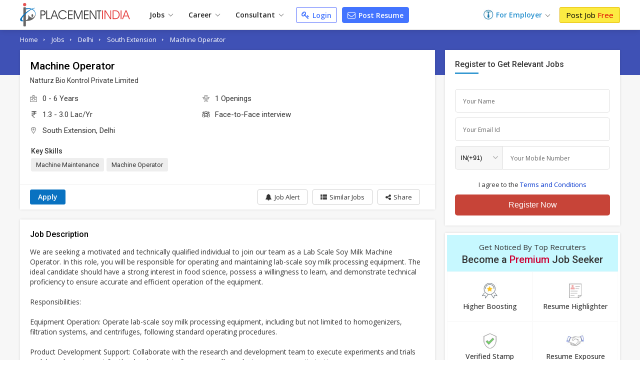

--- FILE ---
content_type: text/html; charset=UTF-8
request_url: https://www.placementindia.com/job-detail/machine-operator-jobs-in-south-extension-for-natturz-bio-kontrol-private-limited-1180982.htm
body_size: 29878
content:
<!DOCTYPE html>
<html lang="en">
<head>
<meta charset="utf-8">
<meta name="viewport" content="width=device-width, initial-scale=1, shrink-to-fit=no"> 
<title>Machine Operator in Natturz Bio Kontrol Private Limited at Delhi - Job Id:1180982</title>
<meta name="description" content="Job Description for Machine Operator in Natturz Bio Kontrol Private Limited at Delhi. Apply Now To This And Other Similar Jobs !" />
	<meta name="keywords" content="Current  Machine Operator Openings in Natturz Bio Kontrol Private Limited,(Job ID PI 1180982),Delhi,Delhi,Machine Operator job Vacancies in Delhi,Machine Operator with 6 of experience" />
		<link rel="canonical" href="https://www.placementindia.com/job-detail/machine-operator-jobs-in-south-extension-for-natturz-bio-kontrol-private-limited-1180982.htm" />
		<link rel="preconnect" href="https://www.google-analytics.com">
	<link rel="preconnect" href="https://static.placementindia.com">
	<link rel="preconnect" href="https://dynamic.placementindia.com">
	<link rel="preconnect" href="https://pagead2.googlesyndication.com">
	<link rel="preconnect" href="https://fonts.googleapis.com">
	<link rel="preconnect" href="https://fonts.gstatic.com">
	<link rel="preconnect" href="https://code.jquery.com"> 
	<link rel="dns-prefetch" href="https://www.google-analytics.com">
	<link rel="dns-prefetch" href="https://static.placementindia.com">
	<link rel="dns-prefetch" href="https://dynamic.placementindia.com">
	<link rel="dns-prefetch" href="https://pagead2.googlesyndication.com">
	<link rel="dns-prefetch" href="https://fonts.googleapis.com">
	<link rel="dns-prefetch" href="https://fonts.gstatic.com">
	<link rel="dns-prefetch" href="https://code.jquery.com"> 
	<link href="https://googleads.g.doubleclick.net" rel="dns-prefetch">
	<link href="https://partner.googleadservices.com" rel="dns-prefetch">
	<link href="https://adservice.google.co.in" rel="dns-prefetch">
	<link href="https://adservice.google.com" rel="dns-prefetch">
	<link href="https://www.google.co.in" rel="dns-prefetch">
	<link href="https://www.google.com" rel="dns-prefetch">
	<link href="https://connect.facebook.net" rel="dns-prefetch">	
	<script>
var baseurl = "https://www.placementindia.com";
var imgbaseurl = "https://static.placementindia.com";
var mainBaseurl = "https://www.placementindia.com";
var seekerBaseurl = "https://jobseeker.placementindia.com";
var myBaseurl = "https://my.placementindia.com";
</script>
<link rel="preload" as="style" href="https://static.placementindia.com/css/small_common.css">
<link rel="stylesheet" href="https://static.placementindia.com/css/small_common.css">
<link rel="stylesheet" href="https://static.placementindia.com/new-css//jquery.bxslider.css">
<link rel="stylesheet" href="https://static.placementindia.com/css/token-input.css">
<style>
.fw{width:1200px;margin:auto;}.seeker_top_header{background:#fff;position:sticky;top:0;left:0;right:0;z-index:99;box-shadow:0 2px 10px rgba(0,0,0,0.12);font-family:'Open Sans',sans-serif;border-bottom:1px solid #ddd;}.seeker_top_header .rec_login_bt{border:solid 1px #3866cf;padding:3px 10px;margin-right:10px;border-radius:3px;color:#fff;background:#4976d1;font-size:12px;font-weight:700;display:none;float:right;margin-top:6px;}.seeker_top_header .rec_login_bt img{vertical-align:middle;margin-right:2px;}.seeker_top_header .rec_login_bt:hover{background:#17409f;color:#fff}.seeker_top_header .menu_icon{display:none;float:left}.th-inner{display:flex;align-items:center;justify-content:space-between;position:relative;}.thi-left{display:flex;align-items:center;}.thi-right{display:flex;align-items:center;}.thi-right .help-center{margin-right:20px;}.thi-right .help-center a{font-size:14px;display:inline-block;color:#3c86d8;}.thi-right .help-center a i.fa{font-size:16px;display:inline-block;vertical-align:middle;margin-right:2px;}.thi-right._other{font-size:14px;color:#666}.thi-right._other span{font-weight:600;padding-left:5px;color:#08c}.thi-right._other a{padding:7px 10px;background:linear-gradient(90deg,#0972c1,#40a5f0);margin-left:15px;color:#fff;border-radius:3px;line-height:18px;font-weight:500;font-family:'Roboto',sans-serif;}.thi-right._other a .fa{margin-right:4px;}.seeker_top_header .pi_logo{float:left;margin:6px 15px 6px 0px;display:block;width:228px;line-height:0}.seeker_top_header .pi_logo_blog{margin:6px 15px 6px 0px;display:inline-block;max-width:100%;line-height:0}.seeker_top_header .pi_logo_blog img{max-width:100%;height:auto;}.top_menu #tml_top_new{display:flex;flex-wrap:wrap;margin:0;padding:0;list-style:none;align-items:center;position:relative;}#tml_top_new>li{position:relative;}#tml_top_new>li>a{display:block;padding:7px 16px;font-size:14px;color:#222;font-weight:600;text-align:center;position:relative}#tml_top_new>li>a .arrowDown{width:6px;height:6px;border:solid 1px #666;border-width:1px 1px 0px 0px;transform:translateY(-50%)rotateZ(135deg);display:inline-block;margin-left:5px;}#tml_top_new>li>a.link_login{border:solid 1px #3679db;border-radius:5px;color:#0022cb;background:linear-gradient(90deg,#edfbff,#fff);line-height:13px;}#tml_top_new>li.active>a,#tml_top_new>li:hover>a,#tml_top_new>li.hover>a{background:#f1f1f1;}#tml_top_new .jobs-dorpdown>a:after,#tml_top_new .career-dropdown>a:after,#tml_top_new .cusultant-dropdown>a:after{content:'';position:absolute;top:calc(100% - 4px);left:0;height:2px;width:100%;background:#0f9ee1;opacity:0;transition:all 0.3s ease;}#tml_top_new .jobs-dorpdown:hover>a:after,#tml_top_new .career-dropdown:hover>a:after,#tml_top_new .cusultant-dropdown:hover>a:after{opacity:1;}#tml_top_new .jobs-dorpdown-meun,#tml_top_new .career-dropdown-menu,#tml_top_new .consultant-dropdown-menu,#tml_top_new .fresh-jobs-dropdown-menu{display:none;position:absolute;top:100%;background:#fff;z-index:1;}#tml_top_new .jobs-dorpdown .jobs-dorpdown-meun{display:none;position:absolute;background:#fff;left:0;top:100%;min-width:160px;box-shadow:1px 1px 5px rgba(0,0,0,0.20);transition:all 0.3s ease;}#tml_top_new .jobs-dorpdown .jobs-dorpdown-meun li{border-bottom:1px solid #f6f6f6;font-family:'Open Sans',sans-serif;}#tml_top_new .jobs-dorpdown .jobs-dorpdown-meun li:last-child{border-bottom:none;}#tml_top_new .jobs-dorpdown .jobs-dorpdown-meun li a{display:block;padding:7px 15px;color:#666;font-size:13px;position:relative;transition:all 0.3s ease;}#tml_top_new .jobs-dorpdown .jobs-dorpdown-meun li:hover a{background:#f4f4f4;}#tml_top_new .jobs-dorpdown .jobs-dorpdown-meun>li>a:after{content:'\f105';position:absolute;right:10px;top:10px;font-size:13px;color:#999;font-family:'FontAwesome';}#tml_top_new .jobs-dorpdown .jobs-dorpdown-meun .jobs-dorpdown-submeun{display:none;position:absolute;background:#f4f4f4;width:200px;box-shadow:1px 1px 2px rgba(0,0,0,0.20);top:0;bottom:0;left:160px;transition:all 0.3s ease;}#tml_top_new .jobs-dorpdown .jobs-dorpdown-meun li:hover .jobs-dorpdown-submeun{display:block;}#tml_top_new .jobs-dorpdown .jobs-dorpdown-meun .jobs-dorpdown-submeun>li:hover a{color:#03c}#tml_top_new .jobs-dorpdown .fresh-jobs-dropdown-menu{width:450px;background:#fff;box-shadow:0px 5px 5px 0 rgba(0,0,0,0.20);padding:15px;border-radius:0px 0px 10px 10px;display:none;flex-wrap:wrap;font-family:'Open Sans',sans-serif;transition:all 0.3s ease;}#tml_top_new .jobs-dorpdown .fresh-jobs-dropdown-menu:after,#tml_top_new .jobs-dorpdown .fresh-jobs-dropdown-menu:before{content:'';display:table;}#tml_top_new .jobs-dorpdown .fresh-jobs-dropdown-menu:after{clear:both;}#tml_top_new .jobs-dorpdown .fresh-jobs-dropdown-menu>li.ra-menu{width:calc(50% - 15px);box-sizing:border-box;float:left;margin-right:30px;border-right:1px solid #eee;position:relative;}#tml_top_new .jobs-dorpdown .fresh-jobs-dropdown-menu>li.ra-menu:last-child{margin-right:0;border-right:none;}#tml_top_new .jobs-dorpdown .fresh-jobs-dropdown-menu>li.ra-menu>ul{display:block;}#tml_top_new .jobs-dorpdown .fresh-jobs-dropdown-menu>li.ra-menu>ul>li>a{display:block;max-width:100%;white-space:nowrap;overflow:hidden;text-overflow:ellipsis;padding:7px 0;font-size:14px;color:#888}#tml_top_new .jobs-dorpdown .fresh-jobs-dropdown-menu .ra-menu-title{font-weight:600;color:#333;padding:7px 0px;font-size:14px;}#tml_top_new .jobs-dorpdown .fresh-jobs-dropdown-menu>li.ra-menu>ul>li.dropdown{position:static;}#tml_top_new .jobs-dorpdown .fresh-jobs-dropdown-menu>li.ra-menu>ul>li.dropdown>a{position:relative;display:block;white-space:nowrap;overflow:hidden;text-overflow:ellipsis;padding-right:15px}#tml_top_new .jobs-dorpdown .fresh-jobs-dropdown-menu>li.ra-menu>ul>li.dropdown>a:after{content:'';height:5px;width:5px;border:solid #666;border-width:1px 1px 0 0;transform:rotate(45deg);position:absolute;right:10px;top:14px;}#tml_top_new .jobs-dorpdown .fresh-jobs-dropdown-menu>li.ra-menu>ul>li.dropdown .dropdown-menu{position:absolute;display:none;z-index:1;transition:all 0.3s ease}#tml_top_new .jobs-dorpdown .fresh-jobs-dropdown-menu>li.ra-menu>ul>li.dropdown:hover .dropdown-menu{display:flex;flex-wrap:wrap;top:0;left:100%;background:#fff;border-radius:10px;padding:15px;border:1px solid #ddd;width:450px;box-shadow:0px 5px 5px 0px rgba(0,0,0,0.12)}#tml_top_new .jobs-dorpdown .fresh-jobs-dropdown-menu>li.ra-menu>ul>li.dropdown .dropdown-menu>li{width:50%;padding-left:10px;padding-right:10px;box-sizing:border-box;}#tml_top_new .jobs-dorpdown .fresh-jobs-dropdown-menu>li.ra-menu>ul>li.dropdown .dropdown-menu>li>a{display:block;font-size:14px;line-height:20px;padding:5px 0;white-space:nowrap;overflow:hidden;text-overflow:ellipsis;color:#888}#tml_top_new .jobs-dorpdown .fresh-jobs-dropdown-menu>li.ra-menu>ul>li.dropdown .dropdown-menu>li>a.view-all{color:#4374ff;font-size:13px;font-weight:600;}#tml_top_new .jobs-dorpdown .fresh-jobs-dropdown-menu>li.ra-menu>ul>li.dropdown .dropdown-menu>li:hover>a{color:#06c}#tml_top_new .jobs-dorpdown .fresh-jobs-dropdown-menu>li.oc-menu{width:20%;box-sizing:border-box;float:left;}#tml_top_new .jobs-dorpdown .fresh-jobs-dropdown-menu>li.oc-menu>ul>li{border-top:1px solid #eee;}#tml_top_new .jobs-dorpdown .fresh-jobs-dropdown-menu>li.oc-menu>ul>li>a{display:inline-block;max-width:100%;white-space:nowrap;overflow:hidden;text-overflow:ellipsis;padding:3px 0;font-size:14px;color:#888}#tml_top_new .jobs-dorpdown .fresh-jobs-dropdown-menu>li>ul>li:hover>a{color:#06c;}#tml_top_new .career-dropdown .career-dropdown-menu{width:450px;background:#fff;box-shadow:0px 5px 5px 0 rgba(0,0,0,0.20);padding:15px;border-radius:0px 0px 10px 10px;display:none;flex-wrap:wrap;font-family:'Open Sans',sans-serif;transition:all 0.3s ease;}#tml_top_new .career-dropdown.hover .career-dropdown-menu{display:flex;justify-content:space-between;}#tml_top_new .career-dropdown .career-dropdown-menu>li{width:calc(50% - 15px);box-sizing:border-box;float:left;margin-right:30px;border-right:1px solid #eee;}#tml_top_new .career-dropdown .career-dropdown-menu>li:last-child{margin-right:0;border-right:none;}#tml_top_new .career-dropdown .career-dropdown-menu>li>ul>li>a{display:block;max-width:100%;white-space:nowrap;overflow:hidden;text-overflow:ellipsis;padding:7px 0;font-size:14px;color:#888}#tml_top_new .career-dropdown .career-dropdown-menu>li>ul>li:first-child>a{font-weight:600;color:#333;}#tml_top_new .career-dropdown .career-dropdown-menu>li>ul>li:hover>a{color:#06c}#tml_top_new .cusultant-dropdown .consultant-dropdown-menu{width:750px;background:#fff;box-shadow:0px 5px 5px 0 rgba(0,0,0,0.20);padding:15px;border-radius:0px 0px 10px 10px;display:none;flex-wrap:wrap;font-family:'Open Sans',sans-serif;transition:all 0.3s ease;}#tml_top_new .cusultant-dropdown .consultant-dropdown-menu:after,#tml_top_new .cusultant-dropdown .consultant-dropdown-menu:before{content:'';display:table;}#tml_top_new .cusultant-dropdown .consultant-dropdown-menu:after{clear:both;}#tml_top_new .cusultant-dropdown .consultant-dropdown-menu>li.ra-menu{width:calc(66.66% - 30px);box-sizing:border-box;float:left;margin-right:30px;}#tml_top_new .cusultant-dropdown .consultant-dropdown-menu>li.ra-menu>ul{display:grid;grid-template-columns:1fr 1fr;gap:0 30px}#tml_top_new .cusultant-dropdown .consultant-dropdown-menu>li.ra-menu>ul>li>a{display:block;max-width:100%;white-space:nowrap;overflow:hidden;text-overflow:ellipsis;padding:7px 0;font-size:14px;color:#888;}#tml_top_new .cusultant-dropdown .consultant-dropdown-menu .ra-menu-title{font-weight:600;color:#333;padding:7px 0px;font-size:14px;margin-bottom:10px;padding-bottom:5px;border-bottom:1px solid #eee}#tml_top_new .cusultant-dropdown .consultant-dropdown-menu>li.oc-menu{width:33.33%;box-sizing:border-box;float:left;border-right:none;margin-right:0}#tml_top_new .cusultant-dropdown .consultant-dropdown-menu>li.oc-menu>ul>li>a{display:inline-block;max-width:100%;white-space:nowrap;overflow:hidden;text-overflow:ellipsis;padding:5px 0;font-size:15px;color:#888}#tml_top_new .cusultant-dropdown .consultant-dropdown-menu>li>ul>li:hover>a{color:#06c;}#tml_top_new>li>a.post-resume{border-radius:2px;color:#fff;background:#4374ff;line-height:10px;padding:9px 10px;margin-left:10px;font-size:14px;border:1px solid #4374ff;border-radius:4px;}#tml_top_new>li>a.post-resume:hover{background:#033ee5;}.recruiterZ{font-weight:bold;}#tml_top_new>li>a.my_acc_tab{border:1px solid #dadfff;border-radius:2px;background:#fff;color:#4374ff;line-height:10px;padding:9px 10px;margin:0 15px;font-size:14px;}#tml_top_new>li>a.link_login{border:1px solid #435eff;border-radius:2px;background:#fff;color:#4374ff;line-height:10px;padding:9px 10px;margin-left:10px;font-size:14px;border-radius:4px;}#tml_top_new>li>a.link_login:hover{background:#eff1ff;}#tml_top_new>li>a.post-resume>i.fa{color:#fff;font-size:16px;line-height:12px;}#tml_top_new>li>a.link_login>i.fa{color:#4374ff;font-size:16px;line-height:12px;}#tml_top_new>li>a.post-resume .fa,#tml_top_new>li>a.link_login .fa{vertical-align:inherit;margin-right:2px;}.th-inner .seeker_tmr{display:flex;flex-wrap:wrap;margin:0;padding:0;list-style:none;align-items:center;}.th-inner .seeker_tmr>li.emp-dropdown{padding:12px 0;position:relative;margin-right:20px;}.th-inner .seeker_tmr>li.emp-dropdown>a{display:flex;align-items:center;justify-content:center;}.th-inner .seeker_tmr>li.emp-dropdown>a img{margin-right:5px;}.th-inner .seeker_tmr>li.emp-dropdown>a span{font-size:14px;color:#228ecd;font-weight:600;line-height:1.5em;}.th-inner .seeker_tmr>li.emp-dropdown>a .arrowDown{width:6px;height:6px;border:solid 1px #666;border-width:1px 1px 0px 0px;transform:translateY(-50%)rotateZ(135deg);display:inline-block;margin:5px 0px 0px 8px;}.th-inner .seeker_tmr>li.emp-dropdown>a i.fa{margin-left:5px;display:inline-block;color:#228ecd;font-size:20px;}.th-inner .seeker_tmr>li:last-child>a{display:block;background:#fceb42;border:1px solid #e1b70c;font-size:15px;border-radius:3px;text-shadow:none;padding:7px 12px;line-height:1.1em;color:#000;}.th-inner .seeker_tmr>li:last-child>a:hover{background:#edd90a;}.th-inner .seeker_tmr>li:last-child>a span{font-weight:400;color:#d00;text-shadow:none;}.emp-dropdown-menu{display:none;position:absolute;min-width:210px;top:100%;left:0;background:#fff;box-shadow:0px 4px 9px #ccc;text-align:left;transition:all 0.3s ease;}.emp-dropdown-menu>li{border-bottom:1px solid #f6f6f6;}.emp-dropdown-menu>li:last-child{border-bottom:none;}.emp-dropdown-menu>li>a{display:block;padding:7px 15px;color:#888;font-size:15px;transition:all 0.3s ease;}.emp-dropdown-menu>li>a:hover{background:#e0e8ff;color:#03c}.emp-dropdown-menu>li>a.contact-phone{display:block;padding:10px;background:#fafafa}.emp-dropdown-menu>li>a.contact-phone .help-phone{display:block;font-size:14px;font-weight:600;color:#c30;line-height:20px;letter-spacing:1px;}.emp-dropdown-menu>li>a.contact-phone .help-time{display:block;line-height:18px;font-size:12px;color:#666;padding-left:10px;}.th-inner .seeker_tmr>li.job-dropdown{padding:0px 25px 0px 0px;position:relative;margin-right:10px;}.th-inner .seeker_tmr>li.job-dropdown>a{display:flex;align-items:center;justify-content:center;}.th-inner .seeker_tmr>li.job-dropdown>a img{margin-right:10px;max-width:35px;max-height:35px;width:auto;height:auto;border-radius:50%}.th-inner .seeker_tmr>li.job-dropdown>a span{font-size:14px;color:#228ecd;font-weight:600;line-height:1.3em;white-space:nowrap;overflow:hidden;text-overflow:ellipsis;max-width:100px}.th-inner .seeker_tmr>li.job-dropdown>a span>span{font-size:10px;color:#666;font-weight:400;display:block;}.th-inner .seeker_tmr>li.job-dropdown>a i.fa{position:absolute;top:2px;right:10px;color:#999;font-size:16px;}.seeker_menu_dropdown{display:none;position:absolute;min-width:200px;top:100%;right:-5px;background:#fff;box-shadow:0px 1px 5px #ccc;text-align:left;transition:all 0.3s ease;border:solid 1px #b9e4fd;}.seeker_menu_dropdown:after{content:'';position:absolute;top:-15px;right:15px;border:7px solid transparent;border-bottom-color:#228ecd}.seeker_menu_dropdown>li{border-bottom:1px solid #f6f6f6;}.seeker_menu_dropdown>li:last-child{border-bottom:none;}.seeker_menu_dropdown>li>a{display:block;padding:7px 15px;color:#666;font-size:13px;transition:all 0.3s ease;}.seeker_menu_dropdown>li:hover{background:#f7f7f7}.seeker_menu_dropdown>li>a.logout{color:#228ecd;}.seeker_menu_dropdown>li>a i.fa{margin-right:5px;}.des_search_form{display:flex;justify-content:center;align-items:center;border:solid 7px #fff;border-radius:30px;background:#fff}.des_search_form .skill_f{width:40%;border-right:solid 1px #ddd}.des_search_form .skill_f .float_input{border-top-left-radius:30px;border-bottom-left-radius:30px;}.des_search_form .loca_f{width:30%;border-right:solid 1px #ddd}.des_search_form .loca_f.big_fild{width:70%;}.des_search_form .loca_f.big_fild .float_input{border-top-left-radius:30px;border-bottom-left-radius:30px;}.des_search_form .exp_f{width:20%}.des_search_form .skill_f,.des_search_form .loca_f,.des_search_form .exp_f{position:relative;padding-left:25px;}.des_search_form .skill_f img,.des_search_form .loca_f img,.des_search_form .exp_f img{position:absolute;top:8px;left:15px;z-index:1}.des_search_form .rec_submit_bt{background:#1f0085;color:#fff;padding:20px 25px;line-height:0px;border:none;width:100%;font-size:18px;font-family:'Roboto Condensed',sans-serif;cursor:pointer;border-radius:30px;}.des_search_form .rec_submit_bt:hover{background:#e65050;}.des_search_form .float_input{font-size:14px;padding:8px 15px;display:block;width:100%;background:#fbfbfb;border:none;color:#000;box-sizing:border-box;outline:none}.ipsb-sec{background:linear-gradient(269deg,#4449a6,#1f0085 25%,#1f0085 75%,#4449a6)}.ipsb-inner{display:flex;align-items:center;min-height:135px;padding:20px 0 15px 0;box-sizing:border-box;max-width:80%;margin:0 auto;}.ipsb-inner>div{width:100%;}.ipsb-inner .ipsb-st{color:#fff;font-weight:400;margin-bottom:7px;margin-left:19px;font-size:18px;}.ipsb-sec .ipsb-title{font-size:18px;font-weight:500;font-family:'Roboto',sans-serif;color:#fff;line-height:25px;margin-bottom:7px;text-align:center}.ipsb-sec .recent-search{display:flex;align-items:center;flex-wrap:wrap;color:#ccc;font-size:12px;text-shadow:none;padding-left:20px;margin-top:5px;}.ipsb-sec .recent-search .rs-lbl{padding:0 5px;margin-top:7px;font-size:13px;color:#e9d1ff;font-weight:600;}.ipsb-sec .recent-search .rs-val{color:#fff;margin-left:5px;margin-top:7px;font-size:13px;}.ipsb-sec .recent-search .rs-val:hover{text-decoration:underline}.bc-sec{padding:5px 0;background:#eee;}.bc-sec .breadcrumb{margin:0;padding:0;list-style:none;display:flex;align-items:center;margin:0 -5px;}.bc-sec .breadcrumb>li{padding:0 5px;position:relative;color:#555;font-family:'Open Sans',sans-serif;font-size:12px;line-height:18px;}.bc-sec .breadcrumb>li:first-child:before{display:none;}.bc-sec .breadcrumb>li:before{content:'\00BB';font-family:verdana;margin-right:5px;}.bc-sec .breadcrumb>li>a{color:#999;}.ipsb-sec .breadcrumb{margin:0;padding:0;list-style:none;display:flex;align-items:center;margin:0 -5px;}.ipsb-sec .breadcrumb>li{padding:0;position:relative;color:#fff;font-family:'Open Sans',sans-serif;font-size:13px;line-height:18px;}.ipsb-sec .breadcrumb>li>a{color:#6ddeff;}.ipsb-sec .breadcrumb>li:before{content:'/';margin:0 5px;}.ipsb-sec .breadcrumb>li:first-child:before{display:none;}.hpsb-sec{background:linear-gradient(269deg,#4449a6,#1f0085 25%,#1f0085 75%,#4449a6)}.hpsb-inner{display:flex;align-items:center;justify-content:center;min-height:220px;padding:30px 0;box-sizing:border-box;}.hpsb-left{width:80%;text-align:center}.hpsb-title{font-size:32px;font-weight:400;color:#fff;line-height:35px;margin-bottom:5px;}.hpsb-sub-title{font-size:16px;line-height:25px;color:#fff;margin-bottom:20px}.hpsb-bj{display:flex;align-items:center;justify-content:center;margin-top:25px;font-size:13px;font-family:'Open Sans',sans-serif;}.hpsb-bj-inner{display:flex;align-items:center;justify-content:center;border-radius:25px;box-shadow:1px 0px 10px rgba(0,0,0,0.12);}.hpsb-bj .bj-lbl{background:#4324c5;color:#fff;text-transform:uppercase;padding:10px 15px;line-height:18px;border-radius:6px 0px 0px 6px}.hpsb-bj .bj-list{display:flex;align-items:center;margin:0;padding:0px 10px 0px 0px;list-style:none;background:#493a95;border-radius:0px 6px 6px 0px}.hpsb-bj .bj-list>li{position:relative;}.hpsb-bj .bj-list>li>a{padding:10px 12px;color:#fff;font-size:13px;line-height:18px;display:block;}.hpsb-bj .bj-list>li>a:hover{text-decoration:underline}.hpsb-bj .bj-list .bjm-list{display:none;position:absolute;top:100%;left:0;width:150px;background:#fff;box-shadow:0 0 5px #ccc;z-index:1;transition:all 0.3s ease;border:solid 1px #ccc;text-align:left}.hpsb-bj .bj-list li:hover .bjm-list{display:block;}.bjm-list>li{border-bottom:1px solid #eee;}.bjm-list>li:last-child{border-bottom:none;}.bjm-list>li>a{display:block;font-size:12px;line-height:20px;color:#03c;padding:5px 15px;transition:all 0.3s ease;}.bjm-list>li:hover>a{background:#f5f5f5;color:#03c;}.eih-searh .eih-dropdown{position:relative;text-align:left}.eih-searh .hst{display:flex;border-radius:25px 0 0 25px;align-items:center;justify-content:space-between;padding:8px 15px;cursor:pointer;box-sizing:border-box;}.eih-searh .hst .hst-txt{font-size:16px;color:#999;font-weight:400}.eih-searh .hst .hst-txt.colBlack{color:#333;font-size:14px}.eih-searh .hst i.fa{font-size:20px;color:#666}.eih-searh .hst-list{display:none;position:absolute;top:100%;left:-23px;right:0;border-radius:0 0 15px 15px;box-shadow:0 0 5px #ddd;border:1px solid #eee;background:#fff;margin:0;padding:0;z-index:9;max-height:230px;overflow:auto;font-size:14px;}.eih-searh .hst-list li{padding:10px 15px;border-bottom:1px solid #eee;color:#000;cursor:pointer}.eih-searh .hst-list li:hover{color:#000;background:#f5f5f5;will-change:transform}.eih-searh .hst-list li:last-child{border-bottom:none}.eih-searh-ind .eih-dropdown-ind{position:relative;text-align:left}.eih-searh-ind .hst-ind{display:flex;border-radius:25px 0 0 25px;align-items:center;justify-content:space-between;padding:8px 15px;cursor:pointer;box-sizing:border-box;}.eih-searh-ind .hst-ind .hst-txt-ind{font-size:16px;color:#999;font-weight:400}.eih-searh-ind .hst-ind .hst-txt-ind.colBlack{color:#333;font-size:14px}.eih-searh-ind .hst-ind i.fa{font-size:20px;color:#666}.eih-searh-ind .hst-list-ind{display:none;position:absolute;top:100%;left:-23px;right:0;border-radius:0 0 15px 15px;box-shadow:0 0 5px #ddd;border:1px solid #eee;background:#fff;margin:0;padding:0;z-index:9;max-height:230px;overflow:auto;font-size:14px;}.eih-searh-ind .hst-list-ind li{padding:10px 15px;border-bottom:1px solid #eee;color:#000;cursor:pointer}.eih-searh-ind .hst-list-ind li:hover{color:#000;background:#f5f5f5;will-change:transform}.eih-searh-ind .hst-list-ind li:last-child{border-bottom:none}.blog-navbar{display:flex;align-items:center;}.blog-navbar>li{padding-top:10px;padding-bottom:10px}.blog-navbar>li>a{display:flex;align-items:center;padding:0 20px;border-right:1px solid #eee;font-size:15px;color:#222}.blog-navbar>li:last-child>a{border-right:none;}.blog-navbar>li i.fa-file-text-o{display:inline-block;vertical-align:middle;margin-right:5px;color:#999}.blog-navbar>li.subscribe>a{display:block;background:#fceb42;border:1px solid #e1b70c;font-size:15px;border-radius:3px;text-shadow:none;padding:7px 12px;line-height:1.1em;color:#000;line-height:0}.blog-navbar>li.subscribe>a:hover{background:#edd90a;}.blog-navbar>li.subscribe>a span{display:none}.blog-navbar .dropdown{position:relative;}.blog-navbar .dropdown>a:after{content:'';display:inline-block;vertical-align:middle;margin-left:5px;margin-top:7px;border:5px solid transparent;border-top-color:#999}.blog-navbar .dropdown-menu{display:none;position:absolute;top:100%;left:0;background:#fff;z-index:1;box-shadow:0px 5px 5px 0px rgba(0,0,0,0.12);border-radius:0px 0px 3px 3px;border:1px solid #eee;min-width:220px;max-height:250px;overflow-x:auto;scrollbar-width:thin;transition:all 0.3s ease}.blog-navbar .dropdown:hover .dropdown-menu{display:block;}.blog-navbar .dropdown-menu::-webkit-scrollbar{width:5px;}.blog-navbar .dropdown-menu::-webkit-scrollbar-track{background:#eee;}.blog-navbar .dropdown-menu::-webkit-scrollbar-thumb{background:#ccc;}.blog-navbar .dropdown-menu::-webkit-scrollbar-thumb:hover{background:#555;}.blog-navbar .dropdown-menu li{border-bottom:1px solid #eee}.blog-navbar .dropdown-menu li:last-child{border-bottom:none}.blog-navbar .dropdown-menu li a{display:block;padding:7px 15px;font-size:12px;color:#666;transition:all 0.3s ease}.blog-navbar .dropdown-menu li:hover a{color:#3aaaf8;}.blog-navbar .blog-search{position:absolute;top:100%;background:#fff;left:-1px;width:100%;border:2px solid #3aaaf8;box-shadow:0px 5px 5px 0px rgba(0,0,0,0.12);display:none;border-radius:0 0 3px 3px;}.blog-navbar .blog-search:before{content:'';position:absolute;top:-20px;right:15px;border:10px solid transparent;border-bottom-color:#3aaaf8}.blog-navbar .blog-search:after{content:'';position:absolute;top:-19px;right:15px;border:10px solid transparent;border-bottom-color:#fff;}.blog-search .bs-input{box-sizing:border-box;padding:15px;border:none;outline:none;font-size:16px;color:#666;float:left;width:calc(100% - 45px);}.blog-search .bs-close{background:transparent;border:none;color:#666;font-size:16px;padding:15px;cursor:pointer;float:right;}.blog-search .bs-mobile{display:none}.blog-search .bs-ig{display:flex;border:1px solid #3b71c2;border-radius:25px;width:300px;}.blog-search .bs-ic{width:100%;flex-grow:1;padding:7px 15px;border:none;outline:none;font-size:14px;line-height:18px;border-radius:25px 0 0 25px}.blog-search .btn-bs{background:#3b71c2;color:#fff;padding:5px 10px;border:none;outline:none;border-radius:0px 25px 25px 0;line-height:0;cursor:pointer;}.blog-search .btn-bs svg{width:20px;height:20px;fill:#fff}.seeker_top_header .navbar-toggler{display:none;transition:all 0.3s ease}@media(max-width:1024px){.fw{width:100%;box-sizing:border-box;padding-left:10px;padding-right:10px}.blog-navbar>li>a{padding:0 15px;font-size:14px}#rec_top_m li.signup_bt a span,#rec_top_m li.contact_bt a.cont_bt span{padding:6px 10px}#rec_top_m li.job_seeker_bt{margin-left:7px;padding-left:10px}#tml_top_new>li>a{padding:7px}.th-inner .seeker_tmr>li.emp-dropdown{margin-right:7px;}.th-inner .seeker_tmr>li:last-child>a{padding:7px;}}@media(max-width:800px){.navbar-collapse{display:none;position:absolute;top:100%;left:0;width:100%;background:#fff;border-radius:0 0 3px 3px;border:1px solid #ddd;box-shadow:5px 5px 5px 0px rgba(0,0,0,0.12)}.seeker_top_header .navbar-toggler{display:inline-block;padding:2px 10px;border:1px solid #3aaaf8;background:#fff;border-radius:3px;color:#3aaaf8;font-size:20px}.navbar-collapse .blog-navbar{display:block;}.blog-navbar>li{border-right:none;border-bottom:1px solid #ddd;padding:0}.blog-navbar>li>a{display:block;padding:10px 15px;position:relative;}.blog-navbar .dropdown:hover .dropdown-menu,.blog-navbar .dropdown:focus .dropdown-menu{display:none}.blog-navbar .dropdown.open .dropdown-menu{display:block;}.blog-navbar .dropdown>a:after{position:absolute;top:10px;right:15px}.blog-navbar .dropdown-menu{position:static;width:100%;height:auto;box-shadow:none;border:none;border-top:1px solid #eee;}.blog-navbar .dropdown-menu li a{position:relative;}.blog-navbar .dropdown-menu li a:before{content:'\f105';font-size:12px;color:#999;display:inline-block;font-family:'FontAwesome';margin-right:7px}.blog-search{margin-left:auto;margin-right:10px;}.blog-search .bs-toggle-dropdown{display:none;position:absolute;top:100%;left:0;right:0;padding:10px;background:#fff;z-index:9;border-top:1px solid #eee;box-shadow:0px 5px 5px 0px rgba(0,0,0,0.20);transition:all 0.3s ease}.blog-search .bs-toggle-dropdown:after{content:'';position:absolute;top:-7px;right:55px;height:10px;width:10px;border-top:1px solid #eee;border-right:1px solid #eee;transform:rotate(-45deg);background:#fff}.blog-search .bs-ig{width:100%}.blog-search .bs-mobile{line-height:0;width:30px;height:30px;display:flex;align-items:center;justify-content:center;}.blog-search .bs-mobile svg{width:20px;height:20px;fill:#999}.th-inner{justify-content:flex-start;}.blog-navbar>li.subscribe{padding:2px;}.blog-navbar>li.subscribe>a{display:block;background:#fceb42;border:1px solid #e1b70c;font-size:15px;border-radius:3px;text-shadow:none;padding:7px 12px;line-height:1.1em;color:#000;line-height:inherit}.blog-navbar>li.subscribe>a:hover{background:#edd90a;}.blog-navbar>li.subscribe>a span{display:block}.blog-navbar>li.subscribe>a svg{display:none}}.jd-sec{background:#f7f7f7;min-height:450px}.jd-sec .jd-inner{display:flex;font-family:'Open Sans',sans-serif;position:relative;top:-50px;margin-bottom:-20px}.jd-sec .jd-left{padding-right:10px;box-sizing:border-box;width:70%;position:relative}.jd-sec .jd-right{padding-left:10px;box-sizing:border-box;width:30%}.jdl-header{background:#fff;padding-top:20px;box-shadow:0 0 5px rgba(0,0,0,0.12);position:relative}.jdl-header._fixed{position:fixed;top:45px;left:0;right:0;z-index:2;background:url(https://static.placementindia.com/images/pijshs-bg.jpg);padding-bottom:10px}.jdl-header._fixed .af_fix{max-width:1200px;margin:auto;background:#fff;border-radius:6px;padding:12px 0;box-sizing:border-box;position:relative}.jdl-header._fixed .af_fix .jdlh-f1{position:absolute;top:22px;right:20px;border:none;margin:0;padding:0}.jdl-header._fixed .af_fix .jdlh-f1 .btns:first-child{order:1;margin-left:15px}.jdl-header._fixed .jdlh-f2,.jdl-header._fixed .jd-mfl,.jdl-header._fixed .jd-clogo{display:none}.hed_fix_height{height:100px;display:none}.jd-clogo{width:100px;height:100px;box-sizing:border-box;line-height:0;display:flex;align-items:center;justify-content:center;overflow:hidden;border:1px solid #eee;position:absolute;top:20px;right:20px;background:#fff}.jd-clogo img{width:auto;height:auto;max-width:100%}.jd-clogo.no_logo{height:80px;width:80px;box-sizing:border-box;line-height:0;display:flex;align-items:center;justify-content:center;overflow:hidden;border:1px solid #eee;position:absolute;top:20px;right:20px;background:#fff}.jd-clogo.no_logo span{color:#fff;font-size:30px;font-family:'Roboto Condensed',sans-serif;display:inline-block}.jdl-header .jd-title{max-width:calc(100% - 170px);font-size:21px;font-weight:500;color:#000;line-height:25px;font-family:'Roboto',sans-serif;padding-left:20px}.jdl-header._fixed .jd-title{max-width:calc(100% - 55%)}.jdl-header .jd-title span{font-weight:300;color:#ccc;display:inline-block}.jdl-header .jd-cname{color:#333;font-size:14px;line-height:22px;font-family:'Roboto',sans-serif;margin-bottom:15px;margin-top:5px;padding-left:20px;font-weight:400}.jdl-header .jd-cname a{color:#333}.jdl-header .jd-mfl{max-width:calc(100% - 140px);display:flex;flex-wrap:wrap;padding-left:20px;font-family:'Roboto',sans-serif;font-size:15px}.jdl-header .jd-mfl>li{width:50%;margin-bottom:12px;line-height:20px;white-space:nowrap;overflow:hidden;text-overflow:ellipsis;padding-right:10px;box-sizing:border-box;color:#333;padding-left:25px;position:relative;}.jdl-header .jd-mfl>li.location{white-space:normal;overflow:visible;width:100%;color:#999}.jdl-header .jd-mfl>li img{position:absolute;left:0px;top:3px}.jdl-header .jd-mfl>li a{color:#333}.jdl-header .jd-mfl>li .more_city{position:relative;display:inline-block;vertical-align:middle;cursor:pointer;color:#c30}.jdl-header .jd-mfl>li .more_city .tooltiptext{visibility:hidden;width:120px;background:#000;color:#fff;text-align:center;border-radius:6px;padding:5px;position:absolute;z-index:1;bottom:100%;left:50%;margin-left:-60px;color:#eee;font-size:12px;line-height:20px}.jdl-header .jd-mfl>li .more_city .tooltiptext::after{content:'';position:absolute;top:100%;left:50%;margin-left:-5px;border-width:5px;border-style:solid;border-color:#000 transparent transparent}.jdl-header .jd-mfl>li .more_city .tooltiptext a{display:inline-block;color:#fff}.jdl-header .jd-mfl>li .more_city:hover .tooltiptext{visibility:visible}.jdl-header .jd-mfl>li._last{width:100%}.jdl-header .jd-mfl>li._last i.fa{color:#ccc}.jdl-header .jd-mfl>li._last b{color:#333}.jdl-header .jdlh-f1{display:flex;align-items:center;justify-content:space-between;border-top:1px solid #eee;margin-top:10px;padding:10px 20px}.jdl-header .btns-apply{display:flex;align-items:center;}.btns-apply .btn-dark{display:inline-block;margin-right:10px;border:1px solid #0972c1;padding:5px 15px;border-radius:3px;font-size:14px;font-weight:600;color:#fff;background:#0972c1;transition:all .3s ease;}.btns-apply .btn-dark i.fa{display:none;}.btns-apply .btn-light.applied{background:#fff;color:#228900;border:solid 1px #eee;padding:5px 10px;font-weight:600;text-transform:uppercase;}.jdl-header .btns-links{display:flex;align-items:center;}.btns-links .btn-light{display:inline-block;margin-right:10px;border:1px solid #ccc;padding:5px 15px;border-radius:3px;font-size:13px;color:#333;transition:all 0.3s ease}.btns-links .btn-light:last-child{margin-right:0}.btns-links .btn-light .fa{margin-right:2px;}.btns-links .btn-light:hover{background:#055a9b;color:#fff;border-color:#055a9b;}.jdl-header._fixed .af_fix .jdlh-f1 .btns-links{order:1}.jdl-header._fixed .af_fix .jdlh-f1 .btns-apply{order:2}.jdlh-f1 .btns>.btns_02{position:relative;display:inline-block}.jdlh-f1 .btns>.btns_02 a.btn-light{border:solid 1px #ccc;color:#333;font-size:13px;padding:5px 15px;border-radius:3px}.jdlh-f1 .btns>.btns_02 a.btn-light:hover{background:#055a9b;color:#fff;border-color:#055a9b}.jdlh-f1 .btns>.btns_02 .tooltip-view{background:#fff;border:solid 1px #ddd;padding:5px;position:absolute;top:22px;right:0;display:flex}.jdlh-f1 .btns>.btns_02 .tooltip-view a{font-size:16px;display:inline-block;padding:2px 5px;color:#03c;margin-right:5px}.jdlh-f1 .btns>.btns_02 .tooltip-view a:last-child{margin-right:0}.jdl-header .jdlh-f2{padding:10px 20px;display:flex;align-items:center;justify-content:center;background:#ebf6ff;color:#000;border-top:1px solid #c0e3ff;font-family:'Open Sans',sans-serif}.jdl-header .jdlh-f2 strong{font-size:13px;color:#000;font-weight:600}.jdl-header .jdlh-f2 span{display:inline-block;vertical-align:middle;margin-left:20px;color:#333;font-weight:400;font-size:13px}.jdl-header .jdlh-f2 span i.fa-check-circle{display:inline-block;vertical-align:middle;margin-right:3px;color:#3598d1}.jdl-header .jdlh-f2 span i.fa-times-circle{color:#666;display:inline-block;vertical-align:middle;margin-right:3px}.jdl-body{padding:20px 20px 0;box-shadow:0 0 5px rgba(0,0,0,0.12);background:#fff;margin-top:20px;font-size:14px;line-height:20px;color:#333}.jdl-body a{color:#333}.page_section_02{padding:40px 0;background:#f1f1f1;font-family:'Poppins',sans-serif}.page_title{position:relative;text-align:center;padding-bottom:10px;margin-bottom:25px}.page_title h2{font-size:20px;color:#333;line-height:22px;font-weight:400}.page_title h2 span{font-weight:500;color:#000;display:inline-block}.page_title:after{content:'';position:absolute;left:50%;bottom:0;height:3px;width:50px;background:#95b2f5;transform:translate(-50%)}.blog_list{display:flex;margin:0 -10px}.blog_list li{width:33.33%}.blog_list li .blog_sec{margin:0 10px;background:#fff;border:solid 1px #ccc;box-shadow:5px 5px 5px #ddd}.blog_list li .blog_sec .blog_img{width:100%;height:200px;overflow:hidden;display:flex;align-items:center;justify-content:center}.blog_list li .blog_sec .blog_img img{width:100%;max-width:100%;height:200px;object-fit:cover;transition:all .3s ease}.blog_list li .blog_sec .blog_det_info{padding:15px 10px;font-size:13px}.blog_list li .blog_sec .blog_det_info h3{font-weight:400;font-size:17px;display:-webkit-box;-webkit-box-orient:vertical;-webkit-line-clamp:2;display:block;line-height:1.7rem;max-height:3.4rem;overflow:hidden;text-overflow:ellipsis;word-break:break-word}.blog_list li .blog_sec .blog_det_info h3 a{color:#333}.blog_list li .blog_sec .blog_det_info ._post_date{color:#333;font-size:12px;margin-top:10px}.blog_list li .blog_sec .blog_det_info ._message{margin:10px 0 15px;line-height:17px;white-space:normal}.blog_list li .blog_sec .blog_det_info ._link a{color:#03c;font-weight:500}.blog_list li .blog_sec:hover .blog_img img{transform:scale(1.1)}.blog_list li .blog_sec:hover{border:solid 1px #7e9bf5;box-shadow:3px 3px 3px #ccc}.blog_list li .blog_sec:hover .blog_det_info h3 a{color:#000}.sec-title{margin-bottom:20px}.sec-title h1{font-size:23px;color:#333;line-height:35px;font-weight:400}.jdlb-t1{font-size:16px;line-height:20px;font-weight:500;font-family:'Roboto',sans-serif;color:#000;margin-bottom:15px}.jdlb-t2{color:#333;line-height:20px;font-weight:600;margin-bottom:10px}.jdlb-t3,.jdlb-t2{margin-bottom:10px;font-size:14px;color:#333;font-weight:600;font-family:'Roboto',sans-serif}.dyn_text_sec{margin-bottom:20px}.dyn_text_sec p{color:#000;margin-bottom:7px;}.dyn_text_sec p span{color:#666}.jr-list{margin:0 0 25px;padding-left:18px;list-style:none}.jr-list>li{line-height:20px;margin-bottom:10px}.jr{margin:15px 0px 25px}.jr>li{display:flex;margin-bottom:7px}.jr>li .lbl{color:#333;width:150px;line-height:22px}.jr>li .val{width:calc(100% - 150px);color:#000;line-height:22px}.jr>li .val a{color:#333}.jdq-list{margin-bottom:25px}.jdq-list>li{display:flex;color:#333;margin-bottom:5px;line-height:20px}.jdq-list>li .lbl{width:150px;color:#666}.jdq-list>li .val{width:calc(100% - 150px)}.ks-list{margin-bottom:20px;display:flex;flex-wrap:wrap}.ks-list .ks{padding:5px 10px;border-radius:3px;background:#eee;font-weight:400;color:#333;margin-right:5px;margin-bottom:5px;line-height:17px;font-size:13px;display:inline-block}.ks-list .ks a{color:#333;display:block}.about_data_show{margin-bottom:30px;}.about_data_show .jd-ac{margin-bottom:0;color:#333;font-size:13px;line-height:25px;}.about_data_show.more-txt .jd-ac{margin-bottom:0;color:#333;font-size:13px;line-height:25px;max-height:inherit !important;}.jd-ac-rm{color:#03c;font-size:13px;cursor:pointer;display:inline-block;margin-top:5px}.ci-list{margin-bottom:25px}.ci-list>li{margin-bottom:7px;line-height:20px;display:flex}.ci-list>li>.lbl{width:150px;font-size:13px;color:#333}.ci-list>li>.val{width:calc(100% - 150px);word-break:break-all;color:#03c}.jdlb-footer{border-top:1px solid #eee;padding:15px 20px;margin-left:-20px;margin-right:-20px;display:flex;align-items:center;justify-content:space-between;transition:all .3s ease}.ci-list>li>.val:hover{text-decoration:underline}.jdlb-footer .btns>a{display:inline-block;margin-right:10px;padding:5px 15px;border-radius:3px;border:1px solid #0972c1;font-size:14px;font-weight:700;color:#0972c1;line-height:18px}.jdlb-footer .btns>a:last-child{margin-right:0}.jdlb-footer .btns>a.btn-dark{background:#0972c1;border-color:#0972c1;color:#fff;transition:all .3s ease;}.jdlb-footer .btns>a.btn-dark:hover{background:#055a9b}.jdlb-footer .btns>a:last-child{margin-right:0}.jdlb-footer .btns>.btn-light.applied{background:#fff;color:#228900;border:solid 1px #eee;padding:5px 10px;font-weight:600;text-transform:uppercase}.jdlh-f1 .btns>.btn-light.applied:hover{background:#fff;color:#228900}.jdlb-footer .smjlt{color:#0972c1;font-size:13px;font-weight:600;transition:all .3s ease;display:inline-block}.jdlb-footer .view_all_jobs{color:#0972c1;font-size:13px;font-weight:500;border:solid 1px #ddd;padding:5px 10px;display:inline-block}.jdlb-footer .smjlt:hover{text-decoration:underline}.google-add{margin:30px 0;text-align:center;line-height:0}.google-add2{padding:0px 0 30px;text-align:center;line-height:0}.jdr-box{background:#fff;box-shadow:0 0 5px rgba(0,0,0,0.12);font-family:'Open Sans',sans-serif;margin-bottom:15px}.jdr-box .jdr-box-title{position:relative;font-size:16px;color:#333;font-weight:500;font-family:'Roboto',sans-serif;padding:20px 20px 10px}.jdr-box .jdr-box-title:after{content:'';position:absolute;left:20px;bottom:0;height:3px;width:47px;background:#3598d1}.jdr-login{padding:20px}.login-ig{margin-top:10px}.jdr-lg-ig{position:relative;border:1px solid #ddd;border-radius:5px;overflow:hidden}.jdr-lg-ig .jdr-login-input{width:100%;box-sizing:border-box;padding:15px;border:none;outline:none;box-shadow:none;background:transparent;position:relative;z-index:1;transition:all .3s ease}.jdr-lg-ig .jdr-login-input:focus,.jdr-lg-ig.valid .jdr-login-input{padding:20px 15px 10px}.jdr-lg-ig .jdr-login-input+label{position:absolute;top:15px;left:15px;transition:all .3s ease;color:#666}.jdr-lg-ig .jdr-login-input:focus+label,.jdr-lg-ig.valid .jdr-login-input+label{top:0;left:15px;font-size:10px;color:#666}.phone-ig{display:flex;flex-wrap:wrap;position:relative}.phone-ig .isd-code{width:95px;padding:15px 10px;box-sizing:border-box;border-radius:5px 0 0 5px;border:1px solid #ddd;border-right-width:0;height:47px;outline:none;box-shadow:none;-webkit-appearance:none;background:#f7f7f7}.phone-ig .fa.fa-angle-down{position:absolute;left:75px;top:23px;font-size:18px;color:#aaa;z-index:1;line-height:0;pointer-events:none}.phone-ig .jdr-lg-ig{border-radius:0 5px 5px 0;width:calc(100% - 97px)}.login-ig .error-msg{font-size:12px;color:#c33;line-height:14px;width:100%;margin-top:2px}.jdr-lg-ig.invalid{border-color:#c33}.jdr-login .btn-register{display:block;width:100%;text-align:center;background:#c74438;color:#fff;padding:12px;border:none;outline:none;box-shadow:none;border-radius:5px;font-size:16px;font-weight:500}.jdr-login .ahaa{text-align:center;font-size:13px;color:#333;line-height:20px;margin:20px 0 0}.jdr-login .ahaa a{color:#03c}.pjs-list.fa-ul{padding-left:0;margin:0;margin-top:10px}.pjs-list>li{border-bottom:1px solid #eee;padding-left:35px;position:relative;transition:all .3s ease}.pjs-list>li:hover{background:#fafafa}.pjs-list>li:last-child{border-bottom:none}.pjs-list>li i.fa-li{position:absolute;left:20px;top:12px;width:auto;color:#005a9d}.pjs-list>li>a{display:block;padding:7px 0;font-size:13px;color:#005a9d;line-height:20px}.rsfy-list>li{border-bottom:1px solid #eee}.rsfy-list>li>a{display:flex;padding:20px}.rsfy-list>li:last-child{border-bottom:none}.rsfy-img{width:56px;display:flex;align-items:center;justify-content:center;overflow:hidden}.rsfy-img img{max-width:100%;height:auto}.rsfy-info{width:calc(100% - 56px);box-sizing:border-box;padding-left:20px}.rsfy-info h4{font-size:14px;color:#000;font-weight:500;margin-bottom:2px;font-family:'Roboto',sans-serif}.rsfy-info h4 span{color:#c74438;display:inline-block}.rsfy-info p{font-size:13px;color:#333;line-height:18px}.jdsj-sec{background:#fff;padding:40px 0;border-top:1px solid #ddd;border-bottom:1px solid #ddd}.sjc-list{display:flex;flex-wrap:wrap;margin-left:-7px;margin-right:-7px}.sjc-list .sjc-iteam{width:33.33%;box-sizing:border-box;padding:0 7px;margin-bottom:15px}.sjci{background:rgba(255,255,255,0.70);border:1px solid #e8edf3;border-radius:5px;padding:15px;position:relative;box-shadow:2px 4px 5px -3px #d3e2ef;font-family:'Roboto',sans-serif;cursor:pointer;transition:all .3s ease}.sjci:hover{border-color:#7eacce;background:rgba(255,255,255,1);box-shadow:0 0 20px #d3e2ef}.sjci .sjci-heading{margin-bottom:10px;max-width:80%;white-space:nowrap;overflow:hidden;text-overflow:ellipsis}.sjci-heading .job-name{font-size:16px;font-weight:500;color:#001d75;line-height:20px;transition:all .3s ease}.sjci-heading .job-name a{color:#001d75}.sjci-heading .job-cname{font-size:13px;font-weight:400;line-height:20px;color:#4380d4;transition:all .3s ease;margin-top:4px}.job-c-logo{position:absolute;top:15px;right:15px;height:45px;width:45px;border:1px solid #ddd;border-radius:5px;display:flex;align-items:center;justify-content:flex-end;overflow:hidden;line-height:0;background:#fff}.job-c-logo img{width:auto;height:auto;max-width:100%;max-height:100%}.job-c-logo span{font-size:26px;font-weight:400;color:#fff;display:inline-block;width:100%;height:100%;display:inline-flex;align-items:center;justify-content:center;}.sjci-need{width:100%;display:flex;box-sizing:border-box;margin-bottom:7px;}.sjci-need>li{display:flex;align-items:center;margin-right:10px;}.sjci-need>li img{margin-right:5px}.sjci-need>li a.more_city{position:relative;color:#c03;margin-left:5px}.sjci-need>li a.more_city .tooltiptext{visibility:hidden;max-width:150px;background-color:#555;color:#fff;text-shadow:none;text-align:center;border-radius:6px;padding:5px;position:absolute;z-index:1;bottom:125%;right:0;margin-left:-60px;opacity:0;transition:opacity 1s;font-size:12px;font-weight:400;line-height:16px;text-shadow:none}.sjci-need>li a.more_city .tooltiptext::after{content:'';position:absolute;top:100%;right:10%;margin-left:-5px;border-width:5px;border-style:solid;border-color:#555 transparent transparent}.sjci-need>li a.more_city:hover .tooltiptext{visibility:visible;opacity:1}.sjci-need>li>i.fa{color:#999;margin-right:3px}.sjci-need>li:last-child{margin-right:0px}.sjci-need-val{font-size:13px;color:#000;font-weight:500}.sjci-skils{font-family:'Open Sans',sans-serif;font-size:13px;color:#333;line-height:18px;min-height:40px;}.sjci-skils .sk_list{line-height:20px;overflow:hidden;text-overflow:ellipsis;display:-webkit-box;-webkit-line-clamp:2;-webkit-box-orient:vertical;margin-bottom:15px}.sjci-skils .sk_list span{padding:0px 5px 0px 10px;position:relative}.sjci-skils .sk_list span:after{content:'';position:absolute;top:8px;left:0px;width:4px;height:4px;background:#999;border-radius:50%;}.sjci-skils .sk_list span:first-child{padding-left:0}.sjci-skils .sk_list span:first-child:after{width:0px;height:0}.sjci:hover .sjci-an{background:#0972c1;color:#fff;border-color:#0972c1}.sjci-footer{padding-top:10px;display:flex;align-items:center;justify-content:space-between;font-family:'Roboto',sans-serif}.sjci-pa span{display:inline-block;font-size:12.6px;color:#333;margin-right:20px;padding-top:12px}.sjci-pa span:last-child{margin-right:0}.sjci-pa i.fa{margin-right:5px;color:#666}.sjci-skils .apply_bt{display:flex;align-items:center;justify-content:space-between}.sjci-skils .apply_bt ._date{font-size:12px;color:#666}.sjci-skils .apply_bt .sjci-an{display:inline-block;font-size:14px;text-shadow:none;font-weight:600;padding:5px 15px;border-radius:5px;line-height:20px;background:linear-gradient(90deg,#f1f9ff,#fff);border:solid 1px #96c5e9;color:#0972c1;text-align:center}.sjci:hover .sjci-an{background:#0972c1;color:#fff}.top_bg_sec{background:#3f51b5;position:relative;min-height:70px;padding:10px 0}.top_bg_sec a.back{display:none}.top_bg_sec .other_data{font-size:15px;font-weight:400;margin-top:10px;color:#fff;font-family:'Roboto',sans-serif}.top_bg_sec .breadcrumb{margin:0;padding:0;list-style:none;display:flex;align-items:center;white-space:nowrap;overflow:hidden;text-overflow:ellipsis}.top_bg_sec .breadcrumb>li{position:relative;color:#fff;font-family:'Open Sans',sans-serif;font-size:13px;padding-left:17px;margin-left:10px;}.top_bg_sec .breadcrumb>li>a{color:#fff}.top_bg_sec .breadcrumb>li>a:hover{text-decoration:underline}.top_bg_sec .breadcrumb>li:before{content:'';position:absolute;top:8px;left:0px;width:2px;height:2px;border-right:1px solid #fff;border-top:1px solid #fff;transform:rotate(45deg);}.top_bg_sec .breadcrumb>li:first-child:before{display:none}.top_bg_sec .breadcrumb>li:first-child{padding-left:0px;margin-left:0px;}.jdlb_t3{font-size:12px;color:#333;line-height:20px;font-weight:400;margin-bottom:15px;cursor:pointer}.jdlb_t3 b{font-weight:400;color:#000}.more_this_job{margin:40px 0 0;font-size:14px;color:#333;line-height:20px}.more_this_job ._ques{margin:15px 0;font-weight:600;color:#333}.more_this_job ._ques:last-child{margin-bottom:0}.more_this_job ._ques span{display:block;font-weight:400;color:#333;margin-top:3px}.sp_bnr{background:#fff;box-shadow:0 0 5px rgba(0,0,0,0.12);font-family:'Open Sans',sans-serif;margin-bottom:15px;text-align:center;padding:4px}.sp_bnr .sp_bnr_hed{background:#c7f8ff;padding:15px 5px;font-size:20px}.sp_bnr .get_notic{font-size:15px;margin-bottom:7px}.sp_bnr .become_p{font-size:20px;font-weight:500;font-family:'Roboto',sans-serif}.sp_bnr .become_p span{color:#c03;display:inline-block}.sp_bnr .bnr_list{display:flex;flex-wrap:wrap;text-align:center;}.sp_bnr .bnr_list li{width:50%;padding:20px 0;border:solid 1px #fafafa;box-sizing:border-box;background:#fff;}.sp_bnr .bnr_list li span{display:block;font-weight:500;font-size:14px}.sp_bnr .sp_foot{background:#f7f7f7;padding:7px 10px;display:flex;justify-content:space-around;align-items:center}.sp_bnr .sp_foot p{color:#333;text-align:left}.sp_bnr .sp_foot p span{color:#c03;font-size:18px;font-weight:700;display:block}.sp_bnr .sp_foot p span i.fa{font-size:18px}.sp_bnr .pay_bt{display:inline-block;padding:7px 20px;color:#fff;font-weight:700;text-transform:uppercase;font-size:14px;background:linear-gradient(90deg,#007ec2,#1597dd);border:solid 1px #007ec2}.loadmore{display:inline-block;padding:10px 30px;border-radius:5px;border:1px solid #7eacce;color:#005ab3;background:#fff;font-size:14px;font-weight:400;transition:all .3s ease}.loadmore:hover{background:#cc3329;border-color:#780801;color:#fff}.loadmore i.fa{font-size:18px;margin-left:5px;display:inline-block;vertical-align:middle;line-height:0}#text_dy_height.hidden_content{max-height:490px;overflow:hidden;position:relative;margin-bottom:5px}#text_dy_height.hidden_content.text_auto{height:auto;max-height:initial;overflow:visible}#text_dy_height.hidden_content:before{content:'';position:absolute;left:0;right:0;bottom:0;height:50px;background-image:linear-gradient(rgba(255,255,255,0),rgba(255,255,255,1))}#text_dy_height.hidden_content.text_auto:before{display:none}.more_text{padding:2px 0 15px}.more_text a{color:#03c;font-size:13px}.share-it{position:fixed;top:0;left:0;width:100%;height:100%;background:rgba(0,0,0,0.5);z-index:99;display:flex;align-items:center;justify-content:center}.share-on{background:#fff;padding:30px;border-radius:5px;min-width:300px;box-sizing:border-box;position:relative}.share-on .close{position:absolute;top:20px;right:15px;font-size:15px;color:#666}.share-on .so-header{font-size:20px;color:#333;margin-bottom:30px;font-weight:600;font-family:'Roboto',sans-serif}.share-on .so-sm{display:flex;align-items:center;justify-content:center;flex-wrap:wrap}.share-on .so-sm a{display:flex;width:40px;height:40px;border:1px solid #ddd;border-radius:3px;font-size:18px;margin:0 5px;color:#fff;align-items:center;justify-content:center}.share-on .so-sm a.facebook{background:#3b5998;border-color:#3b5998}.share-on .so-sm a.twitter{background:#00acee;border-color:#00acee}.share-on .so-sm a.linkedin{background:#0A66C2;border-color:#0A66C2}.share-on .so-sm a.whatsapp{background:#26CC64;border-color:#26CC64}.pop_job_list_sec{background:#fff;padding:40px 0;border-top:1px solid #ddd;}.pop_job_list{text-align:center;}.pop_job_list a{background:#fff;padding:8px 30px;margin:0px 3px 10px;font-size:12px;display:inline-block;border:solid 1px #ddd;border-radius:20px;transition:all .5s ease;box-shadow:2px 2px 2px #eee;color:#333;}.pop_job_list a:hover{color:#fff;background:#247fc7;}.jd-inner .show-more{display:none;padding-top:20px}.sjci-need .sjci-li-label{display:none;}.jdl-header._fixed .key-skils-box{display:none;}.jdl-header._fixed .jd-cname{margin-bottom:0}.jdl-body_01{padding:20px 20px 0;box-shadow:0 0 5px rgba(0,0,0,0.12);background:#fff;margin-top:10px;font-size:14px;line-height:20px;color:#333}.jdl-body_01 .jdlb-t3{font-weight:400;color:#222;font-size:16px;line-height:30px;margin-bottom:10px}.jdl-body_01 ._report{color:#c03;font-size:13px}.jdl-header .key-skils-box{font-family:'Roboto',sans-serif;display:block;margin:10px 0px 0px 22px;}.jdl-header .key-skils-box .key_hed{font-size:14px;color:#333;font-weight:500;margin-bottom:5px;}.top_back_data{display:none}.applyBtnContainer{display:none}.apply_bt_show_mobile{display:none}.call_us_desktop{display:flex;background:#009520;color:#fff;font-weight:500;font-size:14px;border-radius:4px;display:inline-block;padding:5px 15px;cursor:pointer;border:solid 1px #009520}.call_us_desktop svg{width:18px;height:17px;vertical-align:middle;margin-right:5px;}.call_us_desktop svg path{fill:#fff}.call_us_desktop svg path:nth-child(2){-webkit-animation:header-phone 1s infinite cubic-bezier(.1,.57,.5,1);animation:header-phone 1s infinite cubic-bezier(.1,.57,.5,1)}.call_us_desktop svg path:nth-child(3){-webkit-animation:header-phone2 1s infinite cubic-bezier(.1,.57,.5,1);animation:header-phone2 1s infinite cubic-bezier(.1,.57,.5,1)}.click_call_us{display:flex;background:#009520;color:#fff;font-weight:500;font-size:15px;border-radius:4px;display:inline-block;padding:8px 25px;cursor:pointer;margin-left:10px;border:solid 1px #009520}.click_call_us svg{width:18px;height:18px;vertical-align:middle;margin-right:5px;}.click_call_us svg path{fill:#fff}.click_call_us svg path:nth-child(2){-webkit-animation:header-phone 1s infinite cubic-bezier(.1,.57,.5,1);animation:header-phone 1s infinite cubic-bezier(.1,.57,.5,1)}.click_call_us svg path:nth-child(3){-webkit-animation:header-phone2 1s infinite cubic-bezier(.1,.57,.5,1);animation:header-phone2 1s infinite cubic-bezier(.1,.57,.5,1)}@-webkit-keyframes header-phone{0%,30%{opacity:0;-webkit-transform:translate3d(-20px,20px,0);transform:translate3d(-20px,20px,0)}80%{opacity:1;-webkit-transform:translate3d(0,0,0);transform:translate3d(0,0,0)}100%{opacity:0}}@keyframes header-phone{0%,30%{opacity:0;-webkit-transform:translate3d(-20px,20px,0);transform:translate3d(-20px,20px,0)}80%{opacity:1;-webkit-transform:translate3d(0,0,0);transform:translate3d(0,0,0)}100%{opacity:0}}@-webkit-keyframes header-phone2{0%{opacity:0;-webkit-transform:translate3d(-20px,20px,0);transform:translate3d(-20px,20px,0)}70%,90%{opacity:1;-webkit-transform:translate3d(0,0,0);transform:translate3d(0,0,0)}100%{opacity:0}}@keyframes header-phone2{0%{opacity:0;-webkit-transform:translate3d(-20px,20px,0);transform:translate3d(-20px,20px,0)}70%,90%{opacity:1;-webkit-transform:translate3d(0,0,0);transform:translate3d(0,0,0)}100%{opacity:0}}.app_icon{background:#fff;color:#1e55f1;font-weight:500;font-size:15px;border-radius:4px;display:inline-block;padding:8px 25px;cursor:pointer;border:solid 1px #1e55f1}.app_icon b{font-size:16px;vertical-align:middle;margin-right:5px;}.whatsapp_icon b{font-size:18px;vertical-align:middle;margin-right:5px;}.whatsapp_icon{background:#1e55f1;color:#fff;font-weight:500;font-size:15px;border-radius:4px;display:inline-block;padding:8px 25px;cursor:pointer;border:solid 1px #1e55f1}.whatsapp_icon b{font-size:18px;vertical-align:middle;margin-right:5px;}.bx-wrapper .bx-controls-direction a{width:35px!important;height:35px!important;display:flex;align-items:center;justify-content:center;border-radius:50%;background:#fff;margin-top:-20px!important;font-size:20px;text-indent:0!important;box-shadow:0 0 10px rgba(0,0,0,0.20)}.bx-wrapper .bx-controls-direction a:hover{color:#fff;border-color:#3980db;background:#ccc}.bx-wrapper .bx-controls-direction .bx-prev{left:-35px}.bx-wrapper .bx-controls-direction .bx-next{right:-35px}.related-search{background:#fff;margin:40px 0 20px;border:1px solid #ddd;}.related-search-header{padding:15px 20px 0px 20px}.related-search-header h3{font-family:'Roboto',sans-serif;color:#091e42;font-weight:400;font-size:20px;line-height:25px;background:linear-gradient(to right,#c13a3b 35%,#000);-webkit-background-clip:text;-webkit-text-fill-color:transparent;display:inline-block}.related-search-body{padding:20px;font-family:'Open Sans',sans-serif;position:relative}.rel_pro_list .rel_pro_title{font-size:15px;font-weight:500;color:#000;line-height:20px;font-family:'Roboto',sans-serif}.rel_pro_list ul{margin:5px 0px 0px;padding:0;list-style:none;font-size:14px;}.rel_pro_list ul li{display:block;white-space:nowrap;overflow:hidden;text-overflow:ellipsis;}.rel_pro_list ul li a{padding:7px 0;color:#555;display:block;line-height:12px;position:relative;box-sizing:border-box;white-space:nowrap;overflow:hidden;text-overflow:ellipsis;}.rel_pro_list ul li a:hover{text-decoration:underline;color:#03c}._more_data .bx-viewport{max-height:177px;overflow:hidden}._more_data+._more_bts{text-align:center;padding:0px 0px 15px;}._more_data+._more_bts span{display:inline-block;font-size:16px;font-weight:500;color:#666;cursor:pointer;text-decoration:underline}._more_data .bx-controls{margin:0}@media screen and (max-width:1024px){.fw{width:98%;margin:auto}}@media screen and (max-width:991px){body{overflow-x:hidden;}.seeker_top_header{position:static}.jdl-header._fixed{position:fixed;top:0;left:0;right:0;z-index:9;background:#fff;padding:0;box-shadow:0 2px 8px 0 #ccc}.jdl-header._fixed .af_fix{padding:10px 15px}.jdl-header._fixed .af_fix .jdlh-f1{display:none}.jdl-header._fixed .job-title{margin:0;max-width:100%}.jd-sec{background:none}.jd-sec .jd-inner{flex-wrap:wrap;top:0;position:static;padding:0;display:block}.top_bg_sec{padding:8px 0px;border-bottom:1px solid #eee;min-height:initial;position:sticky;top:0px;z-index:2}.top_bg_sec a.back{display:inline-block;margin-right:10px;vertical-align:middle;line-height:0;padding:8px 7px;background:#5d72e5;border-radius:5px}.top_bg_sec .other_data{margin:0;white-space:nowrap;overflow:hidden;text-overflow:ellipsis;font-size:15px;line-height:22px;color:#08c;font-weight:400;width:calc(100% - 30px);float:right;}.top_bg_sec .breadcrumb{display:flex;align-items:center;white-space:nowrap;overflow:auto;width:calc(100% - 40px);padding:5px 0;}.top_bg_sec .breadcrumb::-webkit-scrollbar-track{background-color:#6872a5}.top_bg_sec .breadcrumb::-webkit-scrollbar{height:2px;background-color:#6872a5}.top_bg_sec .breadcrumb::-webkit-scrollbar-thumb{background-color:#fff}.jd-sec .jd-left,.jd-sec .jd-right{width:100%;padding-left:0;padding-right:0}.sjc-list .sjc-iteam{width:50%}.google-add,.google-add2{padding:15px 0;margin:0}.google-add img,.google-add2 img{width:95%;height:auto}.jdsj-sec{padding:30px 15px 15px 15px;background:#e4f4f9;}.blog_list{margin:0;white-space:nowrap;overflow-x:auto;display:block;padding-bottom:10px}.blog_list li{width:300px;display:inline-block;white-space:normal;}.jdl-body{margin:0;padding:20px 0 0 0;box-shadow:none}.jdlb-footer{display:none}.jdl-header{background:#f9f9f9;padding:15px;box-shadow:0 3px 3px 0 rgba(0,0,0,0.10)}.jdl-header .job-title{margin-bottom:15px;max-width:calc(100% - 70px)}.jdl-header .jd-title{font-size:20px;padding-left:0;line-height:22px;max-width:100%;}.jdl-header .jd-mfl{margin:0;width:100%;max-width:100%;padding:0}.jdl-header .jd-mfl li{width:50%;padding:0 10px 0 20px;margin-bottom:8px;box-sizing:border-box;color:#333}.jdl-header .jd-cname{font-size:14px;line-height:20px;padding:0;margin:3px 0 0}.jdl-header .jd-cname a{color:#333}.jdlh-f1 .btns>a.alert{display:inline}.jd-sec .jd-inner{margin-bottom:0}.jd-sec .jd-inner p{margin-bottom:0;line-height:20px;font-size:13px}.sp_bnr{max-width:480px;margin:0 auto 20px}.jdl-header .jdlh-f1 .btns-apply{display:none}.jdl-header .jdlh-f1{border:none;padding:0;margin:15px 0;}.jdlh-f1 .btns>.btns_02 a.btn-light{padding:10px}.jdlh-f1 .btns>a.btn-light,.btns_02 a.btn-light{background:#fff;border-radius:3px;padding:10px;text-align:center;color:#999;width:80px;display:inline-block}.jdlh-f1 .btns>a.btn-light span,.btns_02 a.btn-light span{display:block;color:#333;line-height:20px}.jdlh-f1 .btns>a.btn-light:hover span,.btns_02 a.btn-light:hover span{color:#fff}.jdlb-t3{font-size:16px;color:#333;line-height:22px;font-weight:500;margin-bottom:5px}.jdq-list{margin-bottom:20px}.jdq-list>li{font-size:15px;line-height:25px;margin-bottom:0}.jdq-list>li:last-child{margin-bottom:0}.jdq-list>li .lbl{width:auto;margin-right:10px}.jdq-list>li .val{width:auto}.jr-list>li .fa-li{line-height:20px}#text_dy_height.hidden_content{position:relative}#text_dy_height.hidden_content:after{content:'';position:absolute;bottom:0;left:0;height:100px;width:100%;background-image:linear-gradient(rgba(255,255,255,0),rgba(255,255,255,1))}.jr>li{margin-bottom:10px;display:block}.jr>li:last-child{margin-bottom:0}.jr>li .lbl{display:block;width:100%;font-size:13px;line-height:22px;margin-bottom:0}.jr>li .val{display:block;width:100%;line-height:22px;color:#000;font-size:13px;font-weight:500;margin-bottom:0}.jr>li a.val,.jr>li .val a{display:inline-block;color:#03c}.ks-list{margin-bottom:20px}.ci-list{margin-bottom:20px}.ci-list>li{margin-bottom:5px;color:#333}.ci-list>li>.lbl{position:relative;padding-right:10px;line-height:22px;width:110px}.ci-list>li>.lbl:after{content:':';position:absolute;right:10px;color:#666}.ci-list>li>.val{width:calc(100% - 110px)}.jdr-box{box-shadow:none;background:#f7f7f7;border-top:solid 1px #ddd;border-bottom:solid 1px #ddd;margin-bottom:0}.sp_bnr{margin-bottom:0;max-width:100%;}.jdr-box .jdr-lg-ig .jdr-login-input{background:#fff;}.sjci .sjci-heading{max-width:80%}.job-c-logo{border:none;right:10px;width:40px;height:40px;}.jdr-lg-ig .jdr-login-input+label{z-index:1}.rsfy-img{background:#fff;padding:10px;border-radius:5px}.jdr-login{padding:7px 20px 20px}.jdr-login .btn-register{padding:10px;background:#25afbd;}.jdlb-t1{font-size:16px;line-height:20px;color:#333;margin-bottom:7px;font-weight:500}.dyn_text_sec{font-size:13px;line-height:20px;color:#333}.jdlb-t2,.jdl-body_01 .jdlb-t3{font-size:15px;line-height:20px;color:#333;margin-bottom:5px;font-weight:500}.top_bg_sec{border-bottom:1px solid #ddd}.top_bg_sec .fw{display:flex;align-items:center;flex-wrap:wrap;}.top_bg_sec .other_data{float:none;font-size:18px;line-height:30px;}.top_back_data{display:block;position:absolute;top:10px;right:60px}.top_back_data .ShareDropdown{display:inline-block;line-height:0;vertical-align:middle;position:relative}.top_back_data .ShareDropdown span{display:inline-block;line-height:0;border:1px solid #ddd;border-radius:50px;padding:5px;cursor:pointer;}.top_back_data .ShareDropdown .shareList{padding:5px 0;display:none;position:absolute;left:-40px;top:100%;background:#fff;z-index:3;overflow:hidden;box-shadow:0 2px 9px 0 #999;border-radius:5px;width:120px}.top_back_data .ShareDropdown .shareList li{display:flex;align-items:center;color:#333;position:relative;text-align:left;cursor:pointer;white-space:nowrap;font-size:13px;padding:4px 10px;margin-bottom:5px;font-size:14px;}.top_back_data .ShareDropdown .shareList li:last-child{margin-bottom:0px;}.top_back_data .ShareDropdown .shareList li img{margin-right:5px;}.top_back_data .ShareDropdown .shareList li:hover{background:#f5f5f5}.top_back_data .ShareDropdown.active .shareList{display:block}.applyBtnContainer{background:#fff;padding:10px 20px;display:flex;align-items:center;justify-content:space-around;position:fixed;bottom:0px;left:0px;right:0px;z-index:9;box-shadow:0px -5px 10px #ddd;box-sizing:border-box;font-size:16px;}.applyBtnContainer .similarJobs{display:flex;align-items:center;color:#0039d9;cursor:pointer}.applyBtnContainer .similarJobs img{margin-right:5px;}.applyBtnContainer span{color:green}.applyBtnContainer .applyButton,.applyBtnContainer a#applyJob{background:#1e55f1;color:#fff;font-weight:500;font-size:15px;border-radius:20px;display:inline-block;padding:6px 25px;cursor:pointer}.applyBtnContainer.hideBtn{display:none}.jdl-body_01{padding:0px;box-shadow:none;}.about_data_show .jd-ac{font-size:13px;line-height:22px}.jd-sec .jd-right{display:none;}.apply_bt_show_mobile{display:block}.apply_bt_show_mobile a{background:#0972c1;border-color:#0972c1;color:#fff;transition:all .3s ease;display:block;text-align:center;border-radius:20px;padding:8px;font-size:15px;font-weight:600}.apply_bt_show_mobile a:hover{background:#055a9b}.apply_bt_show_mobile span{color:#228900;font-weight:600;text-transform:uppercase;display:block;text-align:center;padding:10px 0px}.jdl-header .key-skils-box{margin:10px 0px 0px 0px}.sjci-skils .sk_list{margin-bottom:10px;}.related-search-header{padding:15px 10px 0px 10px}.related-search-body{white-space:nowrap;overflow-x:auto;padding:15px 10px 10px;}.related-search-body .rel_pro_list{display:inline-block;margin-right:30px;vertical-align:top;white-space:normal;width:210px;}.related-search-body .rel_pro_list:last-child{margin-right:0}._more_data .rel_pro_list{max-height:180px;overflow:hidden}._more_data+._more_bts{text-align:center;padding:0px 0px 15px;}._more_data+._more_bts span{display:inline-block;font-size:14px;font-weight:500;color:#666;cursor:pointer;text-decoration:underline}}@media screen and (max-width:800px){.about_data_show{margin-bottom:15px;}.jdl-body_01{font-size:13px;}.jd-sec .jd-inner{padding:5px;}.jdl-header{padding:5px;box-shadow:none;background:#fff}.jd-clogo{width:50px;height:50px;margin-bottom:7px;top:5px;right:2px}.jd-clogo.no_logo{width:50px;height:50px;margin-bottom:7px;top:5px;right:2px}}@media screen and (max-width:640px){.rel_pro_list ul{font-size:13px;}.rel_pro_list .rel_pro_title{font-size:14px;font-weight:500;color:#444;}.related-search-header h3{font-size:17px;line-height:20px;}.loadmore{padding:7px 20px;font-size:13px;}.jr{margin:10px 0 20px;}.jdl-body{padding:10px 0 0px}.jd-sec .jd-inner{padding:5px;}.jdl-header{padding:5px 0;box-shadow:none;background:#fff}.jd-clogo{width:50px;height:50px;margin-bottom:7px;top:5px;right:2px}.jd-clogo.no_logo{width:50px;height:50px;margin-bottom:7px;top:5px;right:2px}.jdl-header .job-title{max-width:100%;font-family:'Roboto',sans-serif;margin-bottom:10px;}.jdl-header .jd-title{font-size:17px;font-weight:500;color:#222;padding-right:65px;}.jdl-header .jd-cname{margin-top:5px;font-size:14px;line-height:20px;color:#222}.jdl-header .jd-cname a{color:#666}.jdl-header .jd-mfl .jd-mfl-postedon{position:absolute;top:0;left:0;width:auto!important;font-size:15px;color:#666;margin-bottom:0}.jdl-header .jd-mfl .jd-mfl-postedon img,.jdl-header .jd-mfl .jd-mfl-opening img{display:none;}.jdl-header .jd-mfl .jd-mfl-opening{position:absolute;top:0;left:50%;box-sizing:border-box;padding-left:15px;margin-bottom:0;font-size:15px;color:#333;width:auto;}.jdl-header .jd-mfl .jd-mfl-opening:before{content:'';position:absolute;left:0;top:calc(50% - 2px);height:4px;width:4px;border-radius:50%;background:#999}.jdl-header .jd-mfl .jd-mfl-exp,.jdl-header .jd-mfl .jd-mfl-salary{font-size:16px;color:#333;line-height:27px;position:relative;border-bottom:1px solid #eee;padding-bottom:10px;padding-top:20px;margin-bottom:0;}.jdl-header .jd-mfl .jd-mfl-exp:before{content:'Experience';font-size:15px;color:#333;position:absolute;top:0;left:0;line-height:20px;}.jdl-header .jd-mfl .jd-mfl-exp img,.jdl-header .jd-mfl .jd-mfl-salary img{display:none;}.jdl-header .jd-mfl .jd-mfl-salary{margin-top:15px;margin-bottom:15px;}.jdl-header .jd-mfl .jd-mfl-salary:before{content:'Salary';font-size:15px;color:#333;position:absolute;top:0;left:0;line-height:20px;}.jdl-header .key-skils-box h3{font-size:18px;line-height:25px;color:#222;font-weight:400;margin-bottom:5px;}.jdl-header .key-skils-box .ks-list{display:block;}.jdl-header .key-skils-box .ks-list .ks{font-size:13px;color:#333;font-weight:400;margin-right:5px;display:inline-block;background:#eeeeee;padding:3px 10px;line-height:20px;margin-bottom:10px;}.jdl-header .key-skils-box .ks-list .ks a{color:#333}.jdl-header .key-skils-box .ks-list .ks:last-child{margin-bottom:0;}.jdl-header .jd-mfl .jd-mfl-walkin{display:none;}.jdl-header._fixed .af_fix .key-skils-box{display:none;}.jdl-header .jdlh-f2{display:block;text-align:center}.jdlb-footer.f_fixed{background:#fff;position:fixed;left:0;right:0;bottom:0;z-index:5;margin:0;box-sizing:border-box;padding:10px 10px 15px;text-align:left;box-shadow:-3px 0 7px 0 #ccc}.jdlb-footer.f_fixed .btns{margin:0;text-align:center}.jdlb-footer.f_fixed .btns a,.jdlb-footer.f_fixed .btns span{display:block;margin:0}.jdlb-footer.f_fixed a.smjlt{display:none}.jdlb-footer .btns{margin-bottom:10px}.acco_faq_list .acordian-row .heading03{font-size:14px;font-weight:400}.sjc-list .sjc-iteam{width:100%;padding:0 2px}.jdlh-f1 .btns>a.alert{display:inline}.jdl-header._fixed .jd-title{max-width:initial}.jdlb-footer.f_fixed .view_all_jobs{display:none;text-align:center;margin-top:10px;line-height:27px;font-size:16px}.jdl-header .btns-links{justify-content:flex-start;}.jdl-header .btns-links a.btn-light{border-radius:5px;padding:5px 10px;}.btns-links .btn-light b.fa{display:inline-block;vertical-align:middle;margin-right:5px;color:#333}.jdl-header .btns-links a.btn-light.similar_jobs{display:none}.jr-list.fa-ul{margin-left:18px}.hide-mobile{display:none;}.dyn_text_sec{margin-bottom:10px;line-height:24px;}.jdsj-sec{padding:15px 7px;}.jdsj-sec .page_title{text-align:left;margin-bottom:8px;padding-bottom:0;position:static;}.jdsj-sec .page_title h2,.jdsj-sec .page_title h3{font-family:'Roboto',sans-serif;font-size:16px;line-height:25px;color:#222;font-weight:500;}.jdsj-sec .page_title h2 span,.jdsj-sec .page_title h2 span{color:#222!important;font-weight:400;}.jdsj-sec .sjc-list{margin-left:0;margin-right:0;margin-bottom:10px;}.jdsj-sec .sjc-list .sjc-iteam{padding-left:0;padding-right:0;margin-bottom:7px;}.jdsj-sec .sjci{background:#fff;border:solid #ddd;border-width:0px 0px 1px 0px;border-radius:0;box-shadow:none;padding:20px 15px;}.jdsj-sec .sjc-list .sjc-iteam:last-child .sjci{border-bottom-width:0px}.jdsj-sec .page_title:after{display:none;}.sjci .sjci-heading{margin-bottom:7px}.sjci-heading .job-name{font-size:15px;line-height:22px;color:#666;display:inline-flex;font-weight:500;}.sjci-heading .job-cname{margin:0;font-size:13px;line-height:20px;color:#1d5cb3;font-weight:400}.sjci-heading .job-location{display:block;font-size:13px;color:#333;line-height:20px;font-weight:400}.sjci-heading .job-location i.fa-map-marker{margin-right:3px;}.sjci-need .sjci-li-label{width:100%;font-size:14px;color:#333;display:block;}.sjci-skils{margin-top:0;}.page_section_02{padding:30px 0px}.job-c-logo span{font-size:20px;}.pop_job_list a{font-size:13px;line-height:20px;padding:5px 15px;color:#666;}.pop_job_list_sec{padding:30px 0px}.pop_job_list_sec .fw{padding:0px 10px;box-sizing:border-box}.hed_fix_height{height:514px}.page_title{margin-bottom:15px}.page_title h2{font-size:16px;line-height:25px;}.blog_list li .blog_sec .blog_det_info h3{max-height:initial;font-size:14px;font-weight:600}.blog_det_info h3 a{font-size:13px;line-height:18px;display:-webkit-box;-webkit-line-clamp:2;-webkit-box-orient:vertical;overflow:hidden;text-overflow:ellipsis;}.blog_list li .blog_sec .blog_det_info ._post_date{font-size:12px;line-height:16px}.blog_list li .blog_sec .blog_det_info ._message{font-size:13px;line-height:20px;}.blog_list li .blog_sec .blog_det_info ._link a{font-size:12px;}.jdl-header .jd-mfl{font-size:13px;}.jdq-list>li{font-size:13px;line-height:20px;margin-bottom:5px;}.jdq-list>li:last-child{margin-bottom:0}.jr-list>li{font-size:13px;line-height:20px;margin-bottom:7px;}.app_icon,.click_call_us,.whatsapp_icon{font-size:13px;font-weight:600}}.ui-autocomplete-loading { background: white url("https://static.placementindia.com/mobile-img/loading.gif") right center no-repeat;}
.registe_sticky{position:fixed;top:0;-webkit-box-shadow:0 0 10px rgba(0,0,0,.2);-moz-box-shadow:0 0 10px rgba(0,0,0,.2);box-shadow:0 0 10px rgba(0,0,0,.2);z-index: 1;} 

.d_top_search ul.ui-menu.ui-autocomplete {border-radius: 19px;padding: 10px 15px;}
</style>
<script src="https://static.placementindia.com/new-js/modernizr.js?v=1768905488"></script>
<script src="https://static.placementindia.com/new-js/jquery.js?v=1768905488"></script>
<script src="https://static.placementindia.com/new-js/ddsmoothmenu.js?v=1768905488"></script>
<script src="https://static.placementindia.com/new-js/jquery.ui.js?v=1768905488"></script>
<script src="https://static.placementindia.com/new-js/jquery.pi.js?v=1768905488"></script>
<script src="https://static.placementindia.com/new-js/job_apply.js?v=1768905488"></script>
<script src="https://static.placementindia.com/new-js/jquery.validate.min.js?v=1768905488"></script>
<script src="https://static.placementindia.com/new-js/jquery.bxslider.js?v=1768905488"></script>
<script src="https://static.placementindia.com/js/ajax.js?v=1768905488"></script>
<script src="https://static.placementindia.com/js/ajax-dynamic-list.js?v=1768905488"></script>
<script src="https://static.placementindia.com/js/common-pi.js?v=1768905488"></script>
<script src="https://static.placementindia.com/js/jquery.tokeninput.js?v=1768905488"></script>
<script src="https://static.placementindia.com/js/jquery.dynamicmaxheight.min.js?v=1768905488"></script>
<script src="https://static.placementindia.com/js/form.js?v=1768905488"></script>
<script src="https://static.placementindia.com/js/init.js?v=1768905488"></script>
<script src="https://static.placementindia.com/js/seeker-auth-init.js?v=1768905488"></script>
<script defer src="https://static.placementindia.com/js/jquery-ui.js"></script>

<script src="https://static.placementindia.com/js/ajax_suggetion_city_list.js?v=1768905488" ></script>
<script type="application/ld+json">{"@context":"https://schema.org","@type":"BreadcrumbList","itemListElement":[{"@type":"ListItem","position":1,"name": "Home","item": "https://www.placementindia.com"},{"@type":"ListItem","position":2,"name": "Jobs","item": "https://www.placementindia.com/job-search/"},{"@type":"ListItem","position":3,"name": "Delhi","item": "https://www.placementindia.com/jobs-in-delhi.htm"},{"@type":"ListItem","position":4,"name": "South Extension","item": "https://www.placementindia.com/jobs-in-south-extension-delhi.htm"},{"@type":"ListItem","position":5,"name": "Machine Operator","item": "https://www.placementindia.com/job-search/machine-operator-jobs-in-delhi.htm"}]}</script>
	 <meta content="https://www.placementindia.com/job-detail/machine-operator-jobs-in-south-extension-for-natturz-bio-kontrol-private-limited-1180982.htm" itemprop="url" />
 	<!-- Google Tag Manager -->
	<script>(function(w,d,s,l,i){w[l]=w[l]||[];w[l].push({'gtm.start':
	new Date().getTime(),event:'gtm.js'});var f=d.getElementsByTagName(s)[0],
	j=d.createElement(s),dl=l!='dataLayer'?'&l='+l:'';j.async=true;j.src=
	'https://www.googletagmanager.com/gtm.js?id='+i+dl;f.parentNode.insertBefore(j,f);
	})(window,document,'script','dataLayer','GTM-PSTPLBF');</script>
	<!-- End Google Tag Manager -->
	  </head>
  <body class="stretch">
  	<!-- Google Tag Manager (noscript) -->
	<noscript><iframe src="https://www.googletagmanager.com/ns.html?id=GTM-PSTPLBF"
	height="0" width="0" style="display:none;visibility:hidden"></iframe></noscript>
	<!-- End Google Tag Manager (noscript) -->
			<div id="popup_pi"></div>
			<header class="seeker_top_header" id="header">
	<div class="fw"> 
	<div class="th-inner">
	<div class="thi-left"> 
	<a href="https://www.placementindia.com" class="pi_logo"><img src="https://static.placementindia.com/images/PI_Logo.svg" width="228" height="47" alt="PlacementIndia Logo" decoding="async" fetchpriority="high"></a>
	
	<div class="top_menu">
	<ul data-plugin="dropdown1" id="tml_top_new">  
	<li class="jobs-dorpdown">
	<a href="https://www.placementindia.com/job-search/">Jobs <i class="arrowDown"></i></a>
	<ul class="fresh-jobs-dropdown-menu">
	<li class="ra-menu">
	<ul>
	<li><a href="https://www.placementindia.com/job-search/work-from-home-jobs.htm">Work from Home Jobs</a></li>
	<li><a href="https://www.placementindia.com/job-search/walkin-jobs.htm" title="Browse by Walkin Jobs">Walkin Jobs</a></li> 	
	<li><a href="https://www.placementindia.com/job-search/female-jobs.htm" title="Browse by Female Jos">Female Jobs</a></li>
	<li><a href="https://www.placementindia.com/job-search/night-shift-jobs.htm" title="Night Shift Jobs">Night Shift Jobs</a></li>
	<li><a href="https://www.placementindia.com/job-search/part-time-jobs.htm" title="Part Time Jobs">Part Time Jobs</a></li>		
	<li><a href="https://www.placementindia.com/job-search/fresher-jobs.htm" title="Browse by Fresher Jobs">Jobs for Freshers</a></li>
	<li><a href="https://www.placementindia.com/gulf-job/" title="Browse Jobs by Gulf Country">Gulf Jobs</a></li>
	</ul>	
	</li>
	
			<li class="ra-menu">									
		<ul>
					<li class="dropdown">
			<a href="https://www.placementindia.com/jobs-by-location.htm" title="Jobs by City">Jobs by City</a> 
			<ul class="dropdown-menu">
							<li><a href="https://www.placementindia.com/jobs-in-bangalore.htm" title="Jobs in Bangalore">Jobs in Bangalore</a></li>
								<li><a href="https://www.placementindia.com/jobs-in-mumbai.htm" title="Jobs in Mumbai">Jobs in Mumbai</a></li>
								<li><a href="https://www.placementindia.com/jobs-in-kolkata.htm" title="Jobs in Kolkata">Jobs in Kolkata</a></li>
								<li><a href="https://www.placementindia.com/jobs-in-chennai.htm" title="Jobs in Chennai">Jobs in Chennai</a></li>
								<li><a href="https://www.placementindia.com/jobs-in-delhi.htm" title="Jobs in Delhi">Jobs in Delhi</a></li>
								<li><a href="https://www.placementindia.com/jobs-in-hyderabad.htm" title="Jobs in Hyderabad">Jobs in Hyderabad</a></li>
								<li><a href="https://www.placementindia.com/jobs-in-pune.htm" title="Jobs in Pune">Jobs in Pune</a></li>
								<li><a href="https://www.placementindia.com/jobs-in-ahmedabad.htm" title="Jobs in Ahmedabad">Jobs in Ahmedabad</a></li>
								<li><a href="https://www.placementindia.com/jobs-in-gurgaon.htm" title="Jobs in Gurgaon">Jobs in Gurgaon</a></li>
								<li><a href="https://www.placementindia.com/jobs-in-noida.htm" title="Jobs in Noida">Jobs in Noida</a></li>
								<li><a href="https://www.placementindia.com/jobs-in-coimbatore.htm" title="Jobs in Coimbatore">Jobs in Coimbatore</a></li>
								<li><a href="https://www.placementindia.com/jobs-in-indore.htm" title="Jobs in Indore">Jobs in Indore</a></li>
								<li><a href="https://www.placementindia.com/jobs-in-lucknow.htm" title="Jobs in Lucknow">Jobs in Lucknow</a></li>
								<li><a href="https://www.placementindia.com/jobs-in-jaipur.htm" title="Jobs in Jaipur">Jobs in Jaipur</a></li>
								<li><a href="https://www.placementindia.com/jobs-in-bhubaneswar.htm" title="Jobs in Bhubaneswar">Jobs in Bhubaneswar</a></li>
								<li><a href="https://www.placementindia.com/jobs-in-surat.htm" title="Jobs in Surat">Jobs in Surat</a></li>
							<li><a href="https://www.placementindia.com/jobs-by-location.htm" class="view-all" title="View All Cities">View All Cities</a></li>
			</ul>
			</li>
						
			<li class="dropdown">
			<a href="https://www.placementindia.com/categories.htm" title="Jobs by Department">Jobs by Department</a> 
			<ul class="dropdown-menu">
							<li><a href="https://www.placementindia.com/job-search/sales-marketing-business-development-telecaller-jobs.htm" title="Sales & Marketing / Business Development / Telecaller Jobs">Sales & Marketing / Business Development / Telecaller</a></li>
								<li><a href="https://www.placementindia.com/job-search/health-care-pharmaceuticals-medical-jobs.htm" title="Health Care / Pharmaceuticals / Medical Jobs">Health Care / Pharmaceuticals / Medical</a></li>
								<li><a href="https://www.placementindia.com/job-search/ites-bpo-kpo-lpo-customer-service-jobs.htm" title="ITES / BPO / KPO / LPO / Customer Service Jobs">ITES / BPO / KPO / LPO / Customer Service</a></li>
								<li><a href="https://www.placementindia.com/job-search/front-office-reception-computer-operator-assistant-jobs.htm" title="Front Office / Reception / Computer Operator / Assistant Jobs">Front Office / Reception / Computer Operator / Assistant</a></li>
								<li><a href="https://www.placementindia.com/job-search/manufacturing-production-jobs.htm" title="Manufacturing / Production / Quality Jobs">Manufacturing / Production / Quality</a></li>
								<li><a href="https://www.placementindia.com/job-search/hr-recruitment-administration-ir-training-development-operations-jobs.htm" title="HR / Recruitment / Administration / IR / Training & Development / Operations Jobs">HR / Recruitment / Administration / IR / Training & Development / Operations</a></li>
								<li><a href="https://www.placementindia.com/job-search/accounting-tax-jobs.htm" title="Accounting / Auditing / Taxation Jobs">Accounting / Auditing / Taxation</a></li>
								<li><a href="https://www.placementindia.com/job-search/application-programming-jobs.htm" title="IT Software - Application Programming / Maintenance Jobs">IT Software - Application Programming / Maintenance</a></li>
								<li><a href="https://www.placementindia.com/job-search/hotel-restaurants-travel-airlines-jobs.htm" title="Hotel / Restaurants / Travel / Airlines Jobs">Hotel / Restaurants / Travel / Airlines</a></li>
								<li><a href="https://www.placementindia.com/job-search/education-teaching-training-counselling-jobs.htm" title="Education / Teaching / Training / Counselling / Academic Jobs">Education / Teaching / Training / Counselling / Academic</a></li>
								<li><a href="https://www.placementindia.com/job-search/engineering-design-rd-quality-jobs.htm" title="Engineering / Engineering Design / R&D / Quality Jobs">Engineering / Engineering Design / R&D / Quality</a></li>
								<li><a href="https://www.placementindia.com/job-search/financial-services-banking-investments-insurance-stock-market-loan-jobs.htm" title="Financial Services / Banking, Investments / Insurance / Stock Market / Loan Jobs">Financial Services / Banking, Investments / Insurance / Stock Market / Loan</a></li>
								<li><a href="https://www.placementindia.com/job-search/web-designing-programming-jobs.htm" title="IT Software - Others Jobs">IT Software - Others</a></li>
								<li><a href="https://www.placementindia.com/job-search/ecommerce-internet-marketing-jobs.htm" title="IT Software - Ecommerce / Internet Technologies Jobs">IT Software - Ecommerce / Internet Technologies</a></li>
								<li><a href="https://www.placementindia.com/job-search/property-construction-jobs.htm" title="Real Estate / Construction Jobs">Real Estate / Construction</a></li>
								<li><a href="https://www.placementindia.com/job-search/supply-chain-purchase-procurement-jobs.htm" title="Supply Chain / Purchase / Procurement Jobs">Supply Chain / Purchase / Procurement</a></li>
							<li><a href="https://www.placementindia.com/categories.htm" class="view-all" title="View All Departments">View All Departments</a></li>
			</ul>
			</li>
						<li class="dropdown">
			<a href="https://www.placementindia.com/jobs-by-education.htm" title="Jobs By Qualification">Jobs By Qualification</a> 
			<ul class="dropdown-menu">
							<li><a href="https://www.placementindia.com/job-search/higher-secondary-jobs.htm" title="12th Pass Jobs">12th Pass Jobs</a></li>
								<li><a href="https://www.placementindia.com/job-search/bcom-jobs.htm" title="Bcom Jobs">Bcom Jobs</a></li>
								<li><a href="https://www.placementindia.com/job-search/ba-jobs.htm" title="BA Jobs">BA Jobs</a></li>
								<li><a href="https://www.placementindia.com/job-search/be-jobs.htm" title="B.E./B.tech Jobs">B.E./B.tech Jobs</a></li>
								<li><a href="https://www.placementindia.com/job-search/iti-diploma-jobs.htm" title="Diploma Jobs">Diploma Jobs</a></li>
								<li><a href="https://www.placementindia.com/job-search/bca-jobs.htm" title="BCA Jobs">BCA Jobs</a></li>
								<li><a href="https://www.placementindia.com/job-search/bba-jobs.htm" title="BBA Jobs">BBA Jobs</a></li>
								<li><a href="https://www.placementindia.com/job-search/bsc-jobs.htm" title="Bsc Jobs">Bsc Jobs</a></li>
								<li><a href="https://www.placementindia.com/job-search/10th-pass-jobs.htm" title="10th Pass Jobs">10th Pass Jobs</a></li>
								<li><a href="https://www.placementindia.com/job-search/mba-jobs.htm" title="MBA Jobs">MBA Jobs</a></li>
								<li><a href="https://www.placementindia.com/job-search/b-ed-jobs.htm" title="B.Ed Jobs">B.Ed Jobs</a></li>
								<li><a href="https://www.placementindia.com/job-search/mbbs-jobs.htm" title="MBBS Jobs">MBBS Jobs</a></li>
								<li><a href="https://www.placementindia.com/job-search/vocational-course-jobs.htm" title="Vocational Course Jobs">Vocational Course Jobs</a></li>
								<li><a href="https://www.placementindia.com/job-search/ms-master-surgery-jobs.htm" title="Master Of Surgery Jobs">Master Of Surgery Jobs</a></li>
								<li><a href="https://www.placementindia.com/job-search/b-arch-jobs.htm" title="B.Arch Jobs">B.Arch Jobs</a></li>
								<li><a href="https://www.placementindia.com/job-search/b-pharma-jobs.htm" title="B.Pharma Jobs">B.Pharma Jobs</a></li>
							<li><a href="https://www.placementindia.com/jobs-by-education.htm" class="view-all">View All Qualifications</a></li>
			</ul>
			</li>
						
			<li class="dropdown">
			<a href="https://www.placementindia.com/jobs-by-role.htm" title="Jobs by Role">Jobs by Role</a> 
			<ul class="dropdown-menu">
							<li><a href="https://www.placementindia.com/job-search/chartered-accountant-jobs.htm" title="Chartered Accountant Jobs">Chartered Accountant Jobs</a></li>
								<li><a href="https://www.placementindia.com/job-search/md-medicinae-doctor-jobs.htm" title="Medicine Doctor Jobs">Medicine Doctor Jobs</a></li>
								<li><a href="https://www.placementindia.com/job-search/company-secretary-jobs.htm" title="Company Secretary Jobs">Company Secretary Jobs</a></li>
								<li><a href="https://www.placementindia.com/job-search/sales-executive-jobs.htm" title="Sales Executive Jobs">Sales Executive Jobs</a></li>
								<li><a href="https://www.placementindia.com/job-search/marketing-executive-jobs.htm" title="Marketing Executive Jobs">Marketing Executive Jobs</a></li>
								<li><a href="https://www.placementindia.com/job-search/telecaller-jobs.htm" title="Telecaller Jobs">Telecaller Jobs</a></li>
								<li><a href="https://www.placementindia.com/job-search/sales-manager-jobs.htm" title="Sales Manager Jobs">Sales Manager Jobs</a></li>
								<li><a href="https://www.placementindia.com/job-search/accountant-jobs.htm" title="Accountant Jobs">Accountant Jobs</a></li>
								<li><a href="https://www.placementindia.com/job-search/bpo-executive-jobs.htm" title="BPO Executive Jobs">BPO Executive Jobs</a></li>
								<li><a href="https://www.placementindia.com/job-search/telesales-executive-jobs.htm" title="Telesales Executive Jobs">Telesales Executive Jobs</a></li>
								<li><a href="https://www.placementindia.com/job-search/marketing-manager-jobs.htm" title="Marketing Manager Jobs">Marketing Manager Jobs</a></li>
								<li><a href="https://www.placementindia.com/job-search/account-executive-jobs.htm" title="Accounts Executive Jobs">Accounts Executive Jobs</a></li>
								<li><a href="https://www.placementindia.com/job-search/computer-operator-jobs.htm" title="Computer Operator Jobs">Computer Operator Jobs</a></li>
								<li><a href="https://www.placementindia.com/job-search/business-development-manager-jobs.htm" title="Business Development Manager Jobs">Business Development Manager Jobs</a></li>
								<li><a href="https://www.placementindia.com/job-search/hr-recruiter-jobs.htm" title="HR Recruiter Jobs">HR Recruiter Jobs</a></li>
								<li><a href="https://www.placementindia.com/job-search/customer-care-executive-jobs.htm" title="Customer Care Executive Jobs">Customer Care Executive Jobs</a></li>
							<li><a href="https://www.placementindia.com/jobs-by-role.htm" class="view-all">View All Roles</a></li>
			</ul>
			</li>
					<li><a href="https://www.placementindia.com/jobs-by-skills.htm" title="Jobs by Skills">Jobs by Skills</a></li>
					
			<li class="dropdown">
			<a href="https://www.placementindia.com/international/" title="International Jobs">International Jobs</a> 
			<ul class="dropdown-menu">
							<li><a href="https://www.placementindia.com/international/jobs-in-uae.htm" title="UAE Jobs">UAE Jobs</a></li>
								<li><a href="https://www.placementindia.com/international/jobs-in-bahrain.htm" title="Bahrain Jobs">Bahrain Jobs</a></li>
								<li><a href="https://www.placementindia.com/international/jobs-in-kuwait.htm" title="Kuwait Jobs">Kuwait Jobs</a></li>
								<li><a href="https://www.placementindia.com/international/jobs-in-saudi-arabia.htm" title="Saudi Arabia Jobs">Saudi Arabia Jobs</a></li>
								<li><a href="https://www.placementindia.com/international/jobs-in-oman.htm" title="Oman Jobs">Oman Jobs</a></li>
								<li><a href="https://www.placementindia.com/international/jobs-in-qatar.htm" title="Qatar Jobs">Qatar Jobs</a></li>
								<li><a href="https://www.placementindia.com/international/jobs-in-united-states.htm" title="United States Jobs">United States Jobs</a></li>
								<li><a href="https://www.placementindia.com/international/jobs-in-united-kingdom.htm" title="United Kingdom Jobs">United Kingdom Jobs</a></li>
								<li><a href="https://www.placementindia.com/international/jobs-in-singapore.htm" title="Singapore Jobs">Singapore Jobs</a></li>
								<li><a href="https://www.placementindia.com/international/jobs-in-malaysia.htm" title="Malaysia Jobs">Malaysia Jobs</a></li>
								<li><a href="https://www.placementindia.com/international/jobs-in-canada.htm" title="Canada Jobs">Canada Jobs</a></li>
								<li><a href="https://www.placementindia.com/international/jobs-in-australia.htm" title="Australia Jobs">Australia Jobs</a></li>
								<li><a href="https://www.placementindia.com/international/jobs-in-egypt.htm" title="Egypt Jobs">Egypt Jobs</a></li>
								<li><a href="https://www.placementindia.com/international/jobs-in-hong-kong.htm" title="Hong Kong Jobs">Hong Kong Jobs</a></li>
								<li><a href="https://www.placementindia.com/international/jobs-in-germany.htm" title="Germany Jobs">Germany Jobs</a></li>
							<li><a href="https://www.placementindia.com/international/" class="view-all">View All Countries</a></li>
			</ul>
			</li>
					<li><a href="https://www.placementindia.com/top-employer-jobs.htm" title="Jobs by Company">Jobs by Company</a></li>
		</ul>
		</li>
			</ul>
	</li> 
	<li class="career-dropdown">
	<a href="https://www.placementindia.com/job-search/advertise/" title="Career Services" >Career <i class="arrowDown"></i></a>
	<ul class="career-dropdown-menu">
	<li>
	<ul>
	<li><a href="https://www.placementindia.com/job-search/advertise/" title="Job Seeker Services">Job Seeker Services</a></li>
	<li><a href="https://www.placementindia.com/job-search/advertise/career-website.htm" title="Fast Track Career">Fast Track Career</a></li>
	<li><a href="https://www.placementindia.com/job-search/advertise/premium-seeker.htm" title="Premium Seeker">Premium Seeker</a></li>
	</ul>
	</li>
	<li>
	<ul>
	<li><a href="https://www.placementindia.com/blog/" title="Explore Blogs">Explore Blogs</a></li>
	<li><a href="https://www.placementindia.com/blog/category/interview-tips.htm" title="Interview Tips">Interview Tips</a></li>
	<li><a href="https://www.placementindia.com/blog/tag/career-planning.htm" title="Career Planning">Career Planning</a></li>
	<li><a href="https://www.placementindia.com/blog/tag/telephonic-interview.htm" title="Telephonic Interviews">Telephonic Interviews</a></li>
	<li><a href="https://www.placementindia.com/blog/category/resume-tips.htm" title="Resume Tips">Resume Tips</a></li>
	</ul>
	</li>
	</ul>
	</li>

	<li class="cusultant-dropdown">
	<a href="https://www.placementindia.com/placement-resources/" title="Browse By Consultant">Consultant <i class="arrowDown"></i></a>
	<ul class="consultant-dropdown-menu">
	<li class="ra-menu">
	<p class="ra-menu-title">Recruitment Agency</p>
	<ul>
	<li><a href="https://www.placementindia.com/recruitment-agency/" title="Recruitment Agency in India">Recruitment Agency in India</a></li>
	<li><a href="https://www.placementindia.com/recruitment-agency/placement-services-in-delhi" title="Recruitment Agency in Delhi">Recruitment agency in Delhi</a></li>
	<li><a href="https://www.placementindia.com/recruitment-agency/placement-services-in-mumbai" title="Recruitment Agency in Mumbai">Recruitment agency in Mumbai</a></li>
	<li><a href="https://www.placementindia.com/recruitment-agency/placement-services-in-bangalore" title="Recruitment Agency in Bangalore">Recruitment agency in Bangalore</a></li>
	<li><a href="https://www.placementindia.com/recruitment-agency/placement-services-in-hyderabad" title="Recruitment Agency in Hyderabad">Recruitment agency in Hyderabad</a></li>
	<li><a href="https://www.placementindia.com/recruitment-agency/placement-services-in-kolkata" title="Recruitment Agency in Kolkata">Recruitment agency in Kolkata</a></li>
	<li><a href="https://www.placementindia.com/recruitment-agency/placement-services-in-chennai" title="Recruitment Agency in Chennai">Recruitment agency in Chennai</a></li>
	<li><a href="https://www.placementindia.com/recruitment-agency/placement-services-in-pune" title="Recruitment Agency in Pune">Recruitment agency in Pune</a></li>
	<li><a href="https://www.placementindia.com/recruitment-agency/placement-services-in-noida" title="Recruitment Agency in Noida">Recruitment agency in Noida</a></li>
	<li><a href="https://www.placementindia.com/recruitment-agency/placement-services-in-ahmedabad" title="Recruitment Agency in Ahmedabad">Recruitment agency in Ahmedabad</a></li>
	<li><a href="https://www.placementindia.com/recruitment-agency/placement-services-in-gurgaon" title="Recruitment Agency in Gurgaon">Recruitment agency in Gurgaon</a></li>
	<li><a href="https://www.placementindia.com/recruitment-agency/placement-services-in-lucknow" title="Recruitment Agency in Lucknow">Recruitment agency in Lucknow</a></li>
	<li><a href="https://www.placementindia.com/recruitment-agency/placement-services-in-jaipur" title="Recruitment Agency in Jaipur">Recruitment agency in Jaipur</a></li>
	<li><a href="https://www.placementindia.com/recruitment-agency/placement-services-in-indore" title="Recruitment Agency in Indore">Recruitment agency in Indore</a></li>
	<li><a href="https://www.placementindia.com/recruitment-agency/placement-services-in-thane" title="Recruitment Agency in Thane">Recruitment agency in Thane</a></li>
	<li><a href="https://www.placementindia.com/recruitment-agency/placement-services-in-vadodara" title="Recruitment Agency in Vadodara">Recruitment agency in Vadodara</a></li>
	<li><a href="https://www.placementindia.com/recruitment-agency/placement-services-in-chandigarh" title="Recruitment Agency in Chandigarh">Recruitment agency in Chandigarh</a></li>
	<li><a href="https://www.placementindia.com/recruitment-agency/placement-services-in-bhubaneswar" title="Recruitment Agency in Bhubaneswar">Recruitment agency in Bhubaneswar</a></li>
	</ul>
	</li>
	<li class="oc-menu">
	<p class="ra-menu-title">Other Consultants</p>
	<ul>
	<li><a href="https://www.placementindia.com/recruitment-agency/hr-solutions" title="HR Solutions Agency">HR Solutions</a></li>
	<li><a href="https://www.placementindia.com/recruitment-agency/overseas-placement" title="Overseas Placement Service Providers">Overseas Placement</a></li>
	<li><a href="https://www.placementindia.com/recruitment-agency/manpower-services" title="Manpower Services">Manpower Services</a></li>	
	<li><a href="https://www.placementindia.com/placement-resources/career-consultant.htm" title="Career Consultant">Career Consultant</a></li>      
	<li><a href="https://www.placementindia.com/placement-resources/corporate-training.htm" title="Corporate Training Services">Corporate Training</a></li>
	<li><a href="https://www.placementindia.com/placement-resources/education-consultancy.htm" title="Education Consultants">Education Consultants</a></li>      
	<li><a href="https://www.placementindia.com/placement-resources/immigration-services.htm" title="Immigration Services">Immigration Services</a></li>
	<li><a href="https://www.placementindia.com/placement-resources/security-guard-services.htm" title="Secuirty Guard Services">Security Guard Services</a></li>
	<li><a href="https://www.placementindia.com/placement-resources/housekeeping-services.htm" title="Housing Keeping Services">Housekeeping Services</a></li>
	</ul>
	</li>
	</ul>							
	</li>
	
					<li><a href="https://www.placementindia.com/job-search/login.php" title="Login" class="link_login"><i class="fa fa-key mr2px"></i> Login</a></li> 	
			<li><a href="https://www.placementindia.com/job-search/post-resume.php" class="post-resume" title="Post Resume Free"><i class="fa fa-envelope-o mr2px"></i> Post Resume</a></li>
						</ul>
	</div>
	
		</div> 
	
						<div class="thi-right">
				<ul data-plugin="dropdown1" class="seeker_tmr">					
				<li class="emp-dropdown">
				<a href="https://www.placementindia.com/job-recruiters/">
				<img loading="lazy" decoding="async" src="https://static.placementindia.com/images/icon_employer.jpg" height="21" width="20" alt=""> 
				<span>For Employer</span>
				<i class="arrowDown"></i>
				</a>
				<ul class="emp-dropdown-menu">
				<li><a href="https://www.placementindia.com/job-recruiters/job-posting.php">Free Job Posting</a></li>
				<li><a href="https://www.placementindia.com/job-recruiters/search-jobseeker.htm">Smart Resume Search</a></li>
				<li><a href="https://www.placementindia.com/job-recruiters/login.php">Recruiter Login</a></li>
				<li><a href="https://www.placementindia.com/job-recruiters/join-now.php">Register</a></li>
				<li><a href="https://www.placementindia.com/job-recruiters/advertise/recruitment-packages.htm">Recruitment Packages</a></li>
				<li><a href="https://www.placementindia.com/job-recruiters/advertise/placement-consultant-membership-plan.htm">Consultant Packages</a></li>	
				<li><a href="https://www.placementindia.com/job-recruiters/contact-us.htm">Contact Us</a></li>	
				</ul>
				</li>
				<li>
				<a href="https://www.placementindia.com/job-recruiters/job-posting.php">Post Job <span>Free</span></a>
				</li>
				</ul>
				</div>
						</div>	 
		</div>
		</header>	
					
	<div class="top_bg_sec"> 
    <div class="fw">
           
    <ul class="breadcrumb">
						<li><a href="https://www.placementindia.com">Home</a> </li>
								<li><a href="https://www.placementindia.com/job-search/">Jobs</a> </li>
								<li><a href="https://www.placementindia.com/jobs-in-delhi.htm">Delhi</a> </li>
								<li><a href="https://www.placementindia.com/jobs-in-south-extension-delhi.htm">South Extension</a> </li>
								<li><a href="https://www.placementindia.com/job-search/machine-operator-jobs-in-delhi.htm">Machine Operator</a> </li>
					
	       
	    </ul> 
	</div> 
	</div>


		<section class="jd-sec">
	<div class="fw">
	<div class="jd-inner">
		<div class="jd-left">
	<div class="jdl-header">
	<div class="af_fix">
		
    <div class="job-title">
	<h1 class="jd-title">Machine Operator</h1>
	<div class="jd-cname">
			<a href="https://www.placementindia.com/job-recruiters/natturz-bio-kontrol-private-limited-south-delhi-1198665-ffid/" title="Natturz Bio Kontrol Private Limited" target="_blank"><span>Natturz Bio Kontrol Private Limited</span></a>
			</div>
    </div>	

	<ul class="jd-mfl">
			<li><img src="https://static.placementindia.com/images/icon_exp.svg" alt="icon job experience" width="14" height="14" decoding="async" fetchpriority="low"> 0 - 6 Years</li>
				<li><img src="https://static.placementindia.com/images/icon_opening.svg" alt="icon job opening" width="14" height="14" decoding="async" fetchpriority="low"> 1 Openings</li>
				<li><img src="https://static.placementindia.com/images/rupee.svg" alt="icon salary" width="16" height="14" decoding="async" fetchpriority="low"> 1.3 - 3.0 Lac/Yr</li>
				<li><img src="https://static.placementindia.com/images/icon_face_to_face.svg" alt="Face-to-Face interview" width="14" height="14" decoding="async" fetchpriority="low"> Face-to-Face interview</li>
				<li class="location">
		<img src="https://static.placementindia.com/images/icon_location.svg" alt="icon job location" width="14" height="14" decoding="async" fetchpriority="low"> <a href="https://www.placementindia.com/jobs-in-south-extension-delhi.htm">South Extension, Delhi</a>		</li>
			</ul> 
			
        <div class="key-skils-box">
        <div class="key_hed">Key Skills</div>
        <p class="ks-list">
		<span class="ks"><a href="https://www.placementindia.com/job-search/machine-maintenance-jobs.htm" title="Machine Maintenance jobs">Machine Maintenance</a></span> <span class="ks"><a href="https://www.placementindia.com/job-search/machine-operator-jobs.htm" title="Machine Operator jobs">Machine Operator</a></span> 
		</p>
        </div>	
			<div class="jdlh-f1">
	
	<div class="btns-apply" id="onscroll_login_btn">
	
			<a role="button" onclick="postJobPopup('1180982','1198665','2','https://www.placementindia.com/job-detail/machine-operator-jobs-in-south-extension-for-natturz-bio-kontrol-private-limited-1180982.htm');"  class="btn-dark"  id="applyJob">Apply <i class="fa fa-external-link"></i></a>
			</div>
	
	<div class="btns-links">
	<a href="https://www.placementindia.com/job-search/create-free-job-alert.php" class="btn-light alert"><b class="fa fa-bell"></b> <span>Job Alert</span></a>
			<a href="https://www.placementindia.com/job-detail/machine-operator-jobs-in-south-extension-for-natturz-bio-kontrol-private-limited-1180982.htm#simJobs" class="btn-light"><b class="fa fa-th-list"></b> <span>Similar Jobs</span></a>
			
	<a href="javascript:void(0);" role="button" class="btn-light" onclick="$('.share-it').show()"><b class="fa fa-share-alt"></b> <span>Share</span></a>
	
	<div class="share-it" style="display:none;">
	<div class="share-on">
	<a href="javascript:void(0);" role="button" class="close" onclick="$('.share-it').hide()"><i class="fa fa-times"></i></a>
	<p class="so-header">Share</p>
	<div class="so-sm">
	<a href="https://www.facebook.com/share.php?u=https://www.placementindia.com/job-detail/machine-operator-jobs-in-south-extension-for-natturz-bio-kontrol-private-limited-1180982.htm" class="facebook" target="_blank"><b class="fa fa-facebook"></b></a>
	<a href="https://X.com/intent/tweet?url=https://www.placementindia.com/job-detail/machine-operator-jobs-in-south-extension-for-natturz-bio-kontrol-private-limited-1180982.htm" class="twitter" target="_blank"><b class="fa fa-twitter"></b></a>
	<a href="https://www.linkedin.com/cws/share?url=https://www.placementindia.com/job-detail/machine-operator-jobs-in-south-extension-for-natturz-bio-kontrol-private-limited-1180982.htm" class="linkedin" target="_blank"><b class="fa fa-linkedin"></b></a>
	<a href="https://wa.me/?text=https://www.placementindia.com/job-detail/machine-operator-jobs-in-south-extension-for-natturz-bio-kontrol-private-limited-1180982.htm" class="whatsapp"  target="_blank"><b class="fa fa-whatsapp"></b></a>
	
	</div>  
	</div> 
	</div> 
	
	</div>
	
	</div>
	
	</div>
	</div>
	
	
	<div class="hed_fix_height"></div>
			<div class="jdl-body">
		<div>
				
		<h2 class="jdlb-t1">Job Description</h2>
		<div class="dyn_text_sec">We are seeking a motivated and technically qualified individual to join our team as a Lab Scale Soy Milk Machine Operator. In this role, you will be responsible for operating and maintaining lab-scale soy milk processing equipment. The ideal candidate should have a strong interest in food science, possess a willingness to learn, and demonstrate technical proficiency to ensure accurate and efficient operation of the equipment.<br /><br />Responsibilities:<br /><br />Equipment Operation: Operate lab-scale soy milk processing equipment, including but not limited to homogenizers, filtration systems, and centrifuges, following standard operating procedures.<br /><br />Product Development Support: Collaborate with the research and development team to execute experiments and trials on lab-scale equipment for the development of new soy milk products or process optimizations.<br /><br />Ingredient Preparation: Weigh and measure ingredients, such as soybeans, water, and additives, according to specified formulas or research requirements.<br /><br />Maintenance and Cleaning: Perform routine cleaning, maintenance, and calibration of lab-scale equipment to ensure accuracy, reliability, and compliance with hygiene standards.<br /><br />Data Collection and Analysis: Accurately record experimental data, including process parameters, ingredient variations, and product characteristics, for analysis and reporting.<br /><br />Continuous Learning: Keep up-to-date with industry trends, technological advancements, and best practices related to lab-scale soy milk processing, actively participating in training and professional development opportunities.		<ul class="jr"><li><p class="lbl">Experience</p><p class="val">0 - 6 Years</p></li>
<li><p class="lbl">No. of Openings</p><p class="val">1</p></li>
<li><p class="lbl">Education</p><p class="val">Diploma</p></li>
<li><p class="lbl">Role</p><p class="val">Machine Operator</p></li>
<li><p class="lbl">Industry Type</p><p class="val">Manufacturing / Production / Quality</p></li>
<li><p class="lbl">Gender</p><p class="val">Male</p></li>
<li><p class="lbl">Job Country</p><p class="val">India</p></li>
<li><p class="lbl">Type of Job</p><p class="val">Full Time</p></li>
<li><p class="lbl">Work Location Type</p><p class="val">Work from Office</p></li></ul> </div>
		</div>
				<div class="jdlb-footer f_fixed">
		<div class="btns" id="onscroll_login_btn_2">
				
					<a role="button" onclick="postJobPopup('1180982','1198665','2','https://www.placementindia.com/job-detail/machine-operator-jobs-in-south-extension-for-natturz-bio-kontrol-private-limited-1180982.htm');"  class="btn-dark"  id="applyJob">Apply</a>
					</div>
				<a href="https://www.placementindia.com/job-recruiters/natturz-bio-kontrol-private-limited-south-delhi-1198665-ffid/" target="_blank"  class="view_all_jobs">View All Jobs by this Recruiter</a>
					<a href="https://www.placementindia.com/job-search/create-free-job-alert.php" title="Get your Application Noticed" class="smjlt"><i class="fa fa-bookmark-o"></i> Get your Application Noticed</a>
		</div>
		
		</div>

			 
	<div class="apply_bt_show_mobile" id="onscroll_login_btn" style="padding-bottom:10px;">
	
			<a role="button" onclick="postJobPopup('1180982','1198665','2','https://www.placementindia.com/job-detail/machine-operator-jobs-in-south-extension-for-natturz-bio-kontrol-private-limited-1180982.htm');" id="applyJob">Apply  </a>
			</div>
	
	</div>
	
	<div class="applyBtnContainer" id="onscroll_login_btn_3" style="flex-wrap:wrap" >
		  <div class="similarJobs" id="similarJobsBtn"><img src="https://static.placementindia.com/images/similar-jobs.svg" width="14" height="14" alt="" loading="lazy" decoding="async" fetchpriority="low"> Similar Jobs</div>
	  
			<div onclick="postJobPopup('1180982','1198665','2','https://www.placementindia.com/job-detail/machine-operator-jobs-in-south-extension-for-natturz-bio-kontrol-private-limited-1180982.htm');"  class="app_icon">Apply Now</div>
		  	

	</div>
			<div class="jd-right">
					<div class="jdr-box register_free_form" id="right_content">
			<h3 class="jdr-box-title">Register to Get Relevant Jobs</h3>
			<form name="right_post_resume_form" id="right_post_resume_form" action="https://www.placementindia.com/job-search/post-resume.php" method="post" autocomplete="off">
			<input autocomplete="false" name="hidden" type="text" style="display:none;">
			<div class="jdr-login">
			
			
			
			<div class="login-ig">
			<div class="jdr-lg-ig">
			<input type="text" class="jdr-login-input" maxlength="40" minlength="6" aria-labelledby="post_resume_name" id="post_resume_name" name="post_resume_name" autocomplete="new-name" value="">
			<label for="post_resume_name">Your Name</label>
			</div>
			<label id="post_resume_name-error" aria-labelledby="post_resume_name-error" class="error" for="post_resume_name"></label>
			</div>			
			
			<div class="login-ig">
			
			
			<div class="jdr-lg-ig">
			<input type="email" class="jdr-login-input" aria-labelledby="post_resume_mail" name="post_resume_mail" id="post_resume_mail" maxlength="70" autocomplete="new-email" value="">
			<label for="post_resume_mail">Your Email Id</label>							
			</div>	
			<label id="post_resume_mail-error" aria-labelledby="post_resume_mail-error" class="error" for="post_resume_mail"></label>	
			</div>

			<div class="phone-ig login-ig" id="country_code_reljob"><b class="fa fa-angle-down"></b>
			<select class="isd-code" aria-labelledby="country_code_reljob" name="country_code_reljob" id="country_code_reljob" onchange="setMobileMaxLenRelJob(this.value);">
							<option value="91">IN(+91)</option>
								<option value="93">AF(+93)</option>
								<option value="335">AL(+335)</option>
								<option value="213">DZ(+213)</option>
								<option value="684">AS(+684)</option>
								<option value="376">AD(+376)</option>
								<option value="244">AO(+244)</option>
								<option value="264">AI(+264)</option>
								<option value="672">AQ(+672)</option>
								<option value="268">AG(+268)</option>
								<option value="54">AR(+54)</option>
								<option value="374">AM(+374)</option>
								<option value="297">AW(+297)</option>
								<option value="61">AU(+61)</option>
								<option value="43">AT(+43)</option>
								<option value="994">AZ(+994)</option>
								<option value="242">BS(+242)</option>
								<option value="973">BH(+973)</option>
								<option value="880">BD(+880)</option>
								<option value="246">BB(+246)</option>
								<option value="375">BY(+375)</option>
								<option value="32">BE(+32)</option>
								<option value="501">BZ(+501)</option>
								<option value="229">BJ(+229)</option>
								<option value="441">BM(+441)</option>
								<option value="975">BT(+975)</option>
								<option value="591">BO(+591)</option>
								<option value="387">BA(+387)</option>
								<option value="267">BW(+267)</option>
								<option value="47">BV(+47)</option>
								<option value="55">BR(+55)</option>
								<option value="246">IO(+246)</option>
								<option value="673">BN(+673)</option>
								<option value="359">BG(+359)</option>
								<option value="226">BF(+226)</option>
								<option value="257">BI(+257)</option>
								<option value="855">KH(+855)</option>
								<option value="237">CM(+237)</option>
								<option value="1">CA(+1)</option>
								<option value="238">CV(+238)</option>
								<option value="345">KY(+345)</option>
								<option value="236">CF(+236)</option>
								<option value="235">TD(+235)</option>
								<option value="56">CL(+56)</option>
								<option value="86">CN(+86)</option>
								<option value="61">CX(+61)</option>
								<option value="61">CC(+61)</option>
								<option value="57">CO(+57)</option>
								<option value="269">KM(+269)</option>
								<option value="242">CG(+242)</option>
								<option value="243">ZR(+243)</option>
								<option value="682">CK(+682)</option>
								<option value="506">CR(+506)</option>
								<option value="385">HR(+385)</option>
								<option value="357">CY(+357)</option>
								<option value="420">CZ(+420)</option>
								<option value="45">DK(+45)</option>
								<option value="253">DJ(+253)</option>
								<option value="767">DM(+767)</option>
								<option value="809">DO(+809)</option>
								<option value="670">TP(+670)</option>
								<option value="593">EC(+593)</option>
								<option value="20">EG(+20)</option>
								<option value="503">SV(+503)</option>
								<option value="240">GQ(+240)</option>
								<option value="291">ER(+291)</option>
								<option value="372">EE(+372)</option>
								<option value="251">ET(+251)</option>
								<option value="500">FK(+500)</option>
								<option value="298">FO(+298)</option>
								<option value="679">FJ(+679)</option>
								<option value="358">FI(+358)</option>
								<option value="33">FR(+33)</option>
								<option value="590">FX(+590)</option>
								<option value="594">GF(+594)</option>
								<option value="689">PF(+689)</option>
								<option value="590">TF(+590)</option>
								<option value="241">GA(+241)</option>
								<option value="220">GM(+220)</option>
								<option value="995">GE(+995)</option>
								<option value="49">DE(+49)</option>
								<option value="233">GH(+233)</option>
								<option value="350">GI(+350)</option>
								<option value="30">GR(+30)</option>
								<option value="299">GL(+299)</option>
								<option value="809">GD(+809)</option>
								<option value="590">GP(+590)</option>
								<option value="1">GU(+1)</option>
								<option value="502">GT(+502)</option>
								<option value="224">GN(+224)</option>
								<option value="245">GW(+245)</option>
								<option value="592">GY(+592)</option>
								<option value="509">HT(+509)</option>
								<option value="61">HM(+61)</option>
								<option value="504">HN(+504)</option>
								<option value="852">HK(+852)</option>
								<option value="36">HU(+36)</option>
								<option value="354">IS(+354)</option>
								<option value="62">ID(+62)</option>
								<option value="964">IQ(+964)</option>
								<option value="353">IE(+353)</option>
								<option value="972">IL(+972)</option>
								<option value="39">IT(+39)</option>
								<option value="876">JM(+876)</option>
								<option value="81">JP(+81)</option>
								<option value="962">JO(+962)</option>
								<option value="7">KZ(+7)</option>
								<option value="254">KE(+254)</option>
								<option value="686">KI(+686)</option>
								<option value="965">KW(+965)</option>
								<option value="7">KG(+7)</option>
								<option value="856">LA(+856)</option>
								<option value="371">LV(+371)</option>
								<option value="961">LB(+961)</option>
								<option value="266">LS(+266)</option>
								<option value="231">LR(+231)</option>
								<option value="218">LY(+218)</option>
								<option value="423">LI(+423)</option>
								<option value="370">LT(+370)</option>
								<option value="352">LU(+352)</option>
								<option value="853">MO(+853)</option>
								<option value="389">MK(+389)</option>
								<option value="261">MG(+261)</option>
								<option value="265">MW(+265)</option>
								<option value="60">MY(+60)</option>
								<option value="960">MV(+960)</option>
								<option value="223">ML(+223)</option>
								<option value="356">MT(+356)</option>
								<option value="692">MH(+692)</option>
								<option value="596">MQ(+596)</option>
								<option value="222">MR(+222)</option>
								<option value="230">MU(+230)</option>
								<option value="269">YT(+269)</option>
								<option value="52">MX(+52)</option>
								<option value="691">FM(+691)</option>
								<option value="373">MD(+373)</option>
								<option value="377">MC(+377)</option>
								<option value="976">MN(+976)</option>
								<option value="382">ME(+382)</option>
								<option value="664">MS(+664)</option>
								<option value="212">MA(+212)</option>
								<option value="258">MZ(+258)</option>
								<option value="95">MM(+95)</option>
								<option value="264">NA(+264)</option>
								<option value="674">NR(+674)</option>
								<option value="977">NP(+977)</option>
								<option value="31">NL(+31)</option>
								<option value="599">AN(+599)</option>
								<option value="687">NC(+687)</option>
								<option value="64">NZ(+64)</option>
								<option value="505">NI(+505)</option>
								<option value="227">NE(+227)</option>
								<option value="234">NG(+234)</option>
								<option value="683">NU(+683)</option>
								<option value="672">NF(+672)</option>
								<option value="670">MP(+670)</option>
								<option value="47">NO(+47)</option>
								<option value="968">OM(+968)</option>
								<option value="93">OT(+93)</option>
								<option value="92">PK(+92)</option>
								<option value="680">PW(+680)</option>
								<option value="507">PA(+507)</option>
								<option value="675">PG(+675)</option>
								<option value="595">PY(+595)</option>
								<option value="51">PE(+51)</option>
								<option value="63">PH(+63)</option>
								<option value="872">PN(+872)</option>
								<option value="48">PL(+48)</option>
								<option value="351">PT(+351)</option>
								<option value="787">PR(+787)</option>
								<option value="974">QA(+974)</option>
								<option value="262">RE(+262)</option>
								<option value="40">RO(+40)</option>
								<option value="7">RU(+7)</option>
								<option value="250">RW(+250)</option>
								<option value="869">KN(+869)</option>
								<option value="758">LC(+758)</option>
								<option value="784">VC(+784)</option>
								<option value="685">WS(+685)</option>
								<option value="378">SM(+378)</option>
								<option value="239">ST(+239)</option>
								<option value="966">SA(+966)</option>
								<option value="221">SN(+221)</option>
								<option value="381">RS(+381)</option>
								<option value="248">SC(+248)</option>
								<option value="232">SL(+232)</option>
								<option value="65">SG(+65)</option>
								<option value="421">SK(+421)</option>
								<option value="386">SI(+386)</option>
								<option value="677">SB(+677)</option>
								<option value="252">SO(+252)</option>
								<option value="27">ZA(+27)</option>
								<option value="82">KR(+82)</option>
								<option value="34">ES(+34)</option>
								<option value="94">LK(+94)</option>
								<option value="290">SH(+290)</option>
								<option value="508">PM(+508)</option>
								<option value="249">SD(+249)</option>
								<option value="597">SR(+597)</option>
								<option value="47">SJ(+47)</option>
								<option value="268">SZ(+268)</option>
								<option value="46">SE(+46)</option>
								<option value="41">CH(+41)</option>
								<option value="886">TW(+886)</option>
								<option value="7">TJ(+7)</option>
								<option value="255">TZ(+255)</option>
								<option value="66">TH(+66)</option>
								<option value="228">TG(+228)</option>
								<option value="64">TK(+64)</option>
								<option value="676">TO(+676)</option>
								<option value="868">TT(+868)</option>
								<option value="216">TN(+216)</option>
								<option value="90">TR(+90)</option>
								<option value="993">TM(+993)</option>
								<option value="649">TC(+649)</option>
								<option value="688">TV(+688)</option>
								<option value="256">UG(+256)</option>
								<option value="380">UA(+380)</option>
								<option value="971">AE(+971)</option>
								<option value="44">UK(+44)</option>
								<option value="1">US(+1)</option>
								<option value="1">UM(+1)</option>
								<option value="598">UY(+598)</option>
								<option value="998">UZ(+998)</option>
								<option value="678">VU(+678)</option>
								<option value="39">VA(+39)</option>
								<option value="58">VE(+58)</option>
								<option value="84">VN(+84)</option>
								<option value="1">VG(+1)</option>
								<option value="1">VI(+1)</option>
								<option value="681">WF(+681)</option>
								<option value="212">EH(+212)</option>
								<option value="967">YE(+967)</option>
								<option value="381">YU(+381)</option>
								<option value="260">ZM(+260)</option>
								<option value="263">ZW(+263)</option>
							</select>
			<div class="jdr-lg-ig">							
			<input type="number" class="jdr-login-input" maxlength="10" aria-labelledby="post_resume_mobile" id="post_resume_mobile" name="post_resume_mobile" onkeypress="return isNumberKey(event)" autocomplete="new-mobile" value="" oninput="javascript: if (this.value.length > this.maxLength) this.value = this.value.slice(0, this.maxLength);">
			<label for="post_resume_mobile">Your Mobile Number</label>
			</div>
			<label id="post_resume_mobile-error" aria-labelledby="post_resume_mobile-error" class="error" for="post_resume_mobile"></label>			
			</div>		
			
			<p class="ahaa">I agree to the <a href="https://www.placementindia.com/terms-seeker.htm" target="_blank">Terms and Conditions</a></p>
			<div class="login-ig">
			<input type="hidden" name="up_ty" value="rtp_post_resume">			
			<button type="submit" class="btn-register" onclick="ga('send', 'event', { eventCategory: 'Register-Now-Banner', eventAction: 'RegisterNow-Banner-click', eventLabel: 'https://www.placementindia.com/job-detail/machine-operator-jobs-in-south-extension-for-natturz-bio-kontrol-private-limited-1180982.htm'});">Register Now</button>
			</div>
			</div>
			</form>
			</div>
					<form id="jobApplypayFormNew" name="jobApplypayFormNew" method="post" action="https://payment.placementindia.com">
		<input type="hidden" name="ot" value="30020">
		<input type="hidden" name="select_durations" value="499.00^3">
		<input type="hidden" name="jobApplyFormPay" value="Y">
		<input type="hidden" name="member_type" value="S">
		<input type="hidden" name="other_payment" value="N">
		<input type="hidden" name="package_type" id="package_type" value="56">
		</form>
				<div class="sp_bnr">
		<div class="sp_bnr_hed">
		<p class="get_notic">Get Noticed By Top Recruiters</p>
		<p class="become_p">Become a <span>Premium</span> Job Seeker</p>
		</div> 
		<ul class="bnr_list">
		<li>
		<img src="https://static.placementindia.com/images/icon_higher_boosting.jpg" width="35" height="35" alt="" loading="lazy" decoding="async" fetchpriority="low">
		<span>Higher Boosting</span>
		</li>
		<li>
		<img src="https://static.placementindia.com/images/icon_resume_heilight.jpg" width="35" height="35" alt="" loading="lazy" decoding="async" fetchpriority="low">
		<span>Resume Highlighter</span>
		</li>
		<li>
		<img src="https://static.placementindia.com/images/icon_verified_stamp.jpg" width="35" height="35" alt="" loading="lazy" decoding="async" fetchpriority="low">
		<span>Verified Stamp</span>
		</li>
		<li>
		<img src="https://static.placementindia.com/images/icon_resume_exposure.jpg" width="35" height="35" alt="" loading="lazy" decoding="async" fetchpriority="low">
		<span>Resume Exposure</span>
		</li>
		</ul>
		<div class="sp_foot">
		<p><span><i class="fa fa-inr"></i> 499/-</span> for 3 months</p>
		<a role="button" href="javascript:void(0);" class="pay_bt" onClick="$('#jobApplypayFormNew').submit();">Pay Now</a>   
		</div>
		</div>
				</div>
			</div>
			
		<div id="google_image_responsive-container"></div>		
			</div>
	</section>
		<div id="jobs-by-top-links-container">	</div>
			<div class="fw">
		<div class="google-add">
		<script async src="https://pagead2.googlesyndication.com/pagead/js/adsbygoogle.js"></script>
		<ins class="adsbygoogle"
		 style="display:block;height:90px;"
		 data-ad-client="ca-pub-7835024931360113"
		 data-ad-slot="4387966850"></ins>
		<script>
		(adsbygoogle = window.adsbygoogle || []).push({});
		</script>		</div>
		</div>
			<section class="pijl-sec">
	<div class="fw">
	<ul class="pijl-list">
	<li>
	<div class="piji-lbl">Jobs by Location</div>
	<div class="piji-val">
	<ul>
	<li><a href="https://www.placementindia.com/jobs-in-bangalore.htm" title="Jobs in Bangalore">Bangalore</a></li>
	<li><a href="https://www.placementindia.com/jobs-in-mumbai.htm" title="Jobs in Mumbai">Mumbai</a></li>
	<li><a href="https://www.placementindia.com/jobs-in-kolkata.htm" title="Jobs in Kolkata">Kolkata</a></li>
	<li><a href="https://www.placementindia.com/jobs-in-chennai.htm" title="Jobs in Chennai">Chennai</a></li>
	<li><a href="https://www.placementindia.com/jobs-in-delhi.htm" title="Jobs in Delhi">Delhi</a></li>
	<li><a href="https://www.placementindia.com/jobs-in-hyderabad.htm" title="Jobs in Hyderabad">Hyderabad</a></li>
	<li><a href="https://www.placementindia.com/jobs-in-pune.htm" title="Jobs in Pune">Pune</a></li>
	<li><a href="https://www.placementindia.com/jobs-in-ahmedabad.htm" title="Jobs in Ahmedabad">Ahmedabad</a></li>
	<li><a href="https://www.placementindia.com/jobs-in-gurgaon.htm" title="Jobs in Gurgaon">Gurgaon</a></li>
	<li><a href="https://www.placementindia.com/jobs-in-noida.htm" title="Jobs in Noida">Noida</a></li>
	<li><a href="https://www.placementindia.com/jobs-in-coimbatore.htm" title="Jobs in Coimbatore">Coimbatore</a></li>
	<li><a href="https://www.placementindia.com/jobs-in-indore.htm" title="Jobs in Indore">Indore</a></li>	
	<li><a href="https://www.placementindia.com/jobs-by-location.htm" title="View all Cities">All Cities</a></li>	
	</ul>
	</div>
	</li>

	<li>
	<div class="piji-lbl">International Jobs</div>
	<div class="piji-val">
	<ul>
	<li><a href="https://www.placementindia.com/international/jobs-in-uae.htm" title="Jobs in UAE">Jobs in UAE</a></li>
	<li><a href="https://www.placementindia.com/international/jobs-in-kuwait.htm" title="Jobs in Kuwait">Jobs in Kuwait</a></li>
	<li><a href="https://www.placementindia.com/international/jobs-in-qatar.htm" title="Jobs in Qatar">Jobs in Qatar</a></li>	
	<li><a href="https://www.placementindia.com/international/jobs-in-united-kingdom.htm" title="Jobs in United Kingdom">Jobs in United Kingdom</a></li>
	<li><a href="https://www.placementindia.com/international/jobs-in-united-states.htm" title="Jobs in United States">Jobs in United States</a></li>
	<li><a href="https://www.placementindia.com/international/jobs-in-singapore.htm" title="Jobs in Singapore">Jobs in Singapore</a></li>
	<li><a href="https://www.placementindia.com/international/jobs-in-malaysia.htm" title="Jobs in Malaysia">Jobs in Malaysia	</a></li>	
	<li><a href="https://www.placementindia.com/international/jobs-in-canada.htm" title="Jobs in Canada">Jobs in Canada</a></li>
	<li><a href="https://www.placementindia.com/international/jobs-in-australia.htm" title="Jobs in Australia">Jobs in Australia</a></li>						 
	</ul>
	</div>
	</li>
	<li>
	<div class="piji-lbl">Other Jobs</div>
	<div class="piji-val">
	<ul>
	<li><a href="https://www.placementindia.com/job-search/walkin-jobs.htm" title="Walk-in Jobs">Walk-in Jobs</a></li>		   
	<li><a href="https://www.placementindia.com/job-search/part-time-jobs.htm" title="Part Time Jobs">Part Time Jobs</a></li>		   
	<li><a href="https://www.placementindia.com/job-search/female-jobs.htm" title="Jobs for Women">Jobs for Women</a></li>		   
	<li><a href="https://www.placementindia.com/job-search/fresher-jobs.htm" title="Fresher Jobs">Fresher Jobs</a></li>		   
	<li><a href="https://www.placementindia.com/job-search/freelancer-jobs.htm" title="Freelance Jobs">Freelance Jobs</a></li>		   
	<li><a href="https://www.placementindia.com/job-search/work-from-home-jobs.htm" title="Work from Home Jobs">Work from Home Jobs</a></li>		   
	<li><a href="https://www.placementindia.com/job-search/higher-secondary-jobs.htm" title="Higher Secondary Jobs">12th Pass Jobs</a></li>		
	<li><a href="https://www.placementindia.com/job-search/10th-pass-jobs.htm" title="10th Pass Jobs">10th Pass Jobs</a></li>					 
	</ul>
	</div>
	</li>
	<li>
	<div class="piji-lbl">Browse Jobs</div>
	<div class="piji-val">
	<ul>
	<li><a href="https://www.placementindia.com/categories.htm" title="Jobs by Category">Jobs by Category</a></li>
	<li><a href="https://www.placementindia.com/jobs-by-skills.htm" title="Jobs by Skill">Jobs by Skill</a></li>
	<li><a href="https://www.placementindia.com/jobs-by-role.htm" title="Jobs by Role">Jobs by Role</a></li>
	<li><a href="https://www.placementindia.com/jobs-by-location.htm" title="Jobs by Location">Jobs by Location</a></li>
	<li><a href="https://www.placementindia.com/jobs-by-education.htm" title="Jobs by Education">Jobs by Education</a></li>

	<li><a href="https://www.placementindia.com/gulf-job/" title="Gulf Jobs">Gulf Jobs</a></li>
	<li><a href="https://www.placementindia.com/international/" title="International Jobs">International Jobs</a></li>
	<li><a href="https://www.placementindia.com/job-search/create-free-job-alert.php" title="Create Free Job Alert">Create Free Job Alert</a></li>
	</ul>
	</div>
	</li>
	<li>
	<div class="piji-lbl">Consultant Search</div>
	<div class="piji-val">
	<ul>
	<li><a href="https://www.placementindia.com/recruitment-agency/" title="Recruitment Agency">Recruitment Agency</a></li><li><a href="https://www.placementindia.com/recruitment-agency/hr-solutions" title="HR Solutions">HR Solutions</a></li><li><a href="https://www.placementindia.com/recruitment-agency/manpower-services" title="Manpower Services">Manpower Services</a></li><li><a href="https://www.placementindia.com/recruitment-agency/overseas-placement" title="Overseas Placement Services">Overseas Placement Services</a></li><li><a href="https://www.placementindia.com/placement-resources/career-consultant.htm" title="Career Consultant">Career Consultant</a></li><li><a href="https://www.placementindia.com/placement-resources/immigration-services.htm" title="Immigration Services">Immigration Services</a></li><li><a href="https://www.placementindia.com/placement-resources/education-consultancy.htm" title="Education Consultancy">Education Consultancy</a></li><li><a href="https://www.placementindia.com/placement-resources/corporate-training.htm" title="Corporate Training">Corporate Training</a></li><li><a href="https://www.placementindia.com/placement-resources/security-guard-services.htm" title="Security Guard Services">Security Guard Services</a></li><li><a href="https://www.placementindia.com/placement-resources/housekeeping-services.htm" title="Housekeeping Services">Housekeeping Services</a></li>	</ul>
	</div>
	</li>			
	</ul>
	</div>
	</section>
	
		<div id="jobAppHtm"></div><div id="mobileverificationDiv"></div> 
<link rel="stylesheet" href="https://static.placementindia.com/css/footer.css?v=1768905488">

			<section class="fn-sec">
	<div class="fw">
	<div class="fna-sec">
	<ul class="fnav">
				
	<li class="sub_f_link">
	<div class="fnav-title">Quick Links</div>
	<ul class="fnav-list q-link2">
				<li><a href="https://www.placementindia.com/job-search/post-resume.php" title="Post your Resume">Post Resume</a></li>
			<li><a href="https://www.placementindia.com/job-search/login.php" title="Seeker Login">Login</a></li>
				<li><a href="https://www.placementindia.com/job-search/advertise/career-website.htm" title="Fast Track Career">Fast Track Career</a></li>
	<li><a href="https://www.placementindia.com/job-search/advertise/premium-seeker.htm" title="Premium Seeker">Premium Seeker</a></li>
	<li><a href="https://www.placementindia.com/job-search/testimonials.htm" title="Testimonials">Testimonials</a></li>
	<li><a href="https://www.placementindia.com/feedback.htm" title="Placement India - feedback">Feedback </a></li>
	<li><a href="https://www.placementindia.com/complaint.htm" title="Placement India - Complaints">Complaints </a></li>
	<li><a href="https://www.placementindia.com/terms-seeker.htm" title="Term & Conditions">Term & Conditions</a></li>
	<li><a title="Job Seeker - FAQ" href="https://www.placementindia.com/support/jseekerFaq.php">FAQ</a></li>
	<li><a title="Create Job Alert" href="https://www.placementindia.com/job-search/create-free-job-alert.php">Create Job Alert</a></li>	
	</ul>
	</li>
	
	<li class="sub_f_link">
	<div class="fnav-title">Browse Jobs</div>
	<ul class="fnav-list q-link2">
	<li><a href="https://www.placementindia.com/jobs-by-location.htm" title="Jobs By Location">Jobs by Location</a></li>
	<li><a href="https://www.placementindia.com/jobs-by-role.htm" title="Jobs By Role">Jobs by Role</a></li>
	<li><a href="https://www.placementindia.com/job-search/fresher-jobs.htm" title="Fresher Jobs">Fresher Jobs</a></li> 
	<li><a href="https://www.placementindia.com/job-search/walkin-jobs.htm" title="Walkin Jobs">Walkin Jobs</a></li>
	<li><a href="https://www.placementindia.com/job-search/female-jobs.htm" title="Female Jobs">Female Jobs</a></li> 
	<li><a href="https://www.placementindia.com/international/" title="International Jobs">International jobs</a></li>
	<li><a href="https://www.placementindia.com/gulf-job/" title="Gulf Jobs">Gulf Jobs</a></li>
	</ul>
	</li> 
	
	<li class="sub_f_link">
	<div class="fnav-title">General Links</div>
	<ul class="fnav-list service-link">
	<li><a href="https://www.placementindia.com">Home</a></li>
	<li><a href="https://www.placementindia.com/aboutus.htm" title="Placement India - About us">About Us</a></li>
	<li><a href="https://www.placementindia.com/contact-us.htm" title="Placement India - contact us">Contact Us</a></li>
	<li><a href="https://www.placementindia.com/sitemap.htm" title="Placement India - Sitemap">Sitemap</a></li>
	<li><a href="https://www.placementindia.com/support/jobseeker-safety-guide.htm" title="Safety Guide - Jobseekers">Safety Guide</a></li>
	<li><a href="https://www.placementindia.com/support/fraud_alert.php" title="Fraud Alert">Fraud Alert</a></li>
	</ul>
	</li> 
	<li class="f_nav">
	<ul class="app_store">
	<li>
	<a href="https://itunes.apple.com/in/app/placement-india/id1072030139" target="_blank" class="apple"><img loading="lazy" decoding="async" fetchpriority="low" src="https://static.placementindia.com/images/apple_store_icon.svg" alt="PlacementIndia on apple app" width="100" height="30"></a>
	<a href="https://play.google.com/store/apps/details?id=com.placementindia.com" target="_blank" class="google"><img loading="lazy" decoding="async" fetchpriority="low" src="https://static.placementindia.com/images/google_store_icon.svg" alt="PlacementIndia on google Play store app" width="100" height="30"></a>
	</li>
	<li>
	<p>Connect with us</p>
	<a href="https://www.facebook.com/PlacementIndia/" target="_blank" title="Follow us on Facebook"><img loading="lazy" decoding="async" fetchpriority="low" src="https://static.placementindia.com/images/icon_facebook.svg" alt="Follow us on Facebook" width="30" height="30"></a>
	<a href="https://X.com/placementindia" target="_blank" title="Follow Us on X" style="background:#fff;border-radius:3px"><img loading="lazy" decoding="async" fetchpriority="low" src="https://static.placementindia.com/images/icon_twitter.svg" alt="Follow Us on Twitter" width="30" height="30"></a>
	<a href="https://www.linkedin.com/company/placementindia.com" title="Connect Placementindia on Linkedin" target="_blank"><img loading="lazy" decoding="async" fetchpriority="low" src="https://static.placementindia.com/images/icon_linkedin.svg" alt="Connect Placementindia on Linkedin" width="30" height="30"></a>
	<a href="https://in.pinterest.com/placementindia/" title="placementindia on Pinterest" target="_blank"><img loading="lazy" decoding="async" fetchpriority="low" src="https://static.placementindia.com/images/icon_pinterest.svg" alt="placementindia on Pinterest" width="30" height="30"></a>
	<a href="https://www.placementindia.com/blog/" title="Placementindia Latest Blogs" target="_blank"><img loading="lazy" decoding="async" fetchpriority="low" src="https://static.placementindia.com/images/icon_blog.svg" alt="Placementindia Latest Blogs" width="30" height="30"></a>
	<a href="https://www.instagram.com/placementindia_/" target="_blank" title="Follow us on Instagram"><img loading="lazy" src="https://static.placementindia.com/images/icon_instagram.svg" alt="" width="30" height="30"></a>
	<a href="https://www.youtube.com/c/placementindiajobs" target="_blank" title="Subscribe Placementindia on Youtube"><img loading="lazy" decoding="async" fetchpriority="low" src="https://static.placementindia.com/images/icon_youtube.svg" alt="Subscribe Placementindia on Youtube" width="30" height="30"></a>
	</li>
	</ul>
	</li>
	</ul>
	</div>
	</div>
	</section>
		<footer class="eih_copyright_full"> 
	<div class="fw ps_logo">
	<div class="fcr">
	<div class="copyright">Copyright &copy; 1999-2026 <a href="https://www.weblink.in/" target="_blank">Weblink.In Pvt. Ltd.</a> All rights reserved.</div>
	<div class="fcr-link">
	<a href="https://www.placementindia.com/privacy-policy.htm">Privacy Policy</a> 
			 - <a href="https://www.placementindia.com/terms-seeker.htm">Terms of Use [Seeker]</a>
			</div>
	</div> 
	</div>
	</footer>
	<div id="popup_pi"></div>

<a class="scroll-top" roll="button"><svg xmlns="http://www.w3.org/2000/svg" xml:space="preserve" fill="#fff" width="16" height="16" viewBox="96 160 320 192"><path d="m396.6 352 19.4-20.7L256 160 96 331.3l19.3 20.7L256 201.5z"></path></svg></a>

		<script defer src="https://static.placementindia.com/countrySelect/countrySelect.js?v=1768905488"></script>
		<script>
function cookie_update_func(action_type){
	var date = new Date();

	date.setTime(date.getTime() + (365*24*60*60*1000));

	var expires = "expires="+ date.toUTCString();
	
	var c_domain = ".placementindia.com";

	if(action_type == 'accept'){
		document.cookie = "cookie_consent_pi=accept; expires="+expires+"; path=/;domain="+c_domain;
	}
}
	
$(window).scroll(function(){
	if ($(this).scrollTop() > 50 ) {
		$('.scrolltop:hidden').stop(true, true).fadeIn();
	} 
	else {
		$('.scrolltop').stop(true, true).fadeOut();
	}

	if ($(this).scrollTop() > 150) {
		$('#filterFx').addClass('fixed-top');  
		$('#filterFx > ul').addClass('fw'); 
		$('#fixedSortBy').addClass('shortBy'); 
	} 
	else {
		$('#filterFx').removeClass('fixed-top');  
		$('#filterFx > ul').removeClass('fw');   
		$('#fixedSortBy').removeClass('shortBy');    
	}
});

$('div.pr_list,.feat_com_list').on('click',function(){var dg=$(this).data('url');$(this).append('<a class="ps_c" href="'+dg+'" target="_blank" />');$('a.ps_c',this)[0].click();$('.ps_c',this).remove();})

$('div.url_data').on('click',function(){var dg=$(this).data('url'); $(this).append('<a class="ps_c" href="'+dg+'" target="_blank" />'); $('a.ps_c',this)[0].click(); $('.ps_c',this).remove();})
$('div.url_data a, div.url_data button').on('click',function(e){e.stopPropagation();})	



$(document).ready(function(){
	$("#Top").click(function(){
		scroll(0,0);    
	});
});

$(window).scroll(function() {    
	if ($(window).scrollTop() > 200) {
		$('.scroll-top').fadeIn();
	} 
	else {
		$('.scroll-top').fadeOut();
	}
});

$('.scroll-top').on('click', function(e) {
  e.preventDefault();
  $('html, body').animate({scrollTop:0}, '500');
});

$(document).ready(function() {
    $.ajax( {
        post: "GET",
        url: "https://www.placementindia.com/ajax/seeker_last_login_date.php",
        xhrFields: {
			withCredentials: true
		},
        crossDomain :  true,
    });

});

	$(window).scroll(function(){
		if ($(this).scrollTop() > 480) {
			$('#filterFx').addClass('fixed-top');  
			$('#filterFx > div').addClass('fw'); 
			$('#filterFx > div > div').addClass('w60');
			$('#onscroll_login_btn').addClass('block'); 
        } 
		else {
			$('#filterFx').removeClass('fixed-top');  
			$('#filterFx > div').removeClass('fw'); 
			$('#filterFx > div > div').removeClass('w60');
			$('#onscroll_login_btn').removeClass('block');    
		}
    });
	
	jQuery(window).load(function(){
		jQuery('.tml img').attr('src','https://static.placementindia.com/images/spacer.png');
		$("#tml >ul >li:first").removeClass("on");
		$('#tml >ul >li:eq(5)').addClass("on");
	})
	
	$(document).ready(function(){    
		$("a.share").click(function(event){
	        $(".tooltip-view").toggle();
			event.stopPropagation();
	    });	
		$("html body").click(function(){
	        $(".tooltip-view").hide();
	    });
	});
	
	$(document).on('click', 'a[href^="#"]', function (e) {
	    e.preventDefault();
	    $('html, body').animate({
	         scrollTop: $('#simJobs').offset().top - 150
	    }, 1000);
	});
		
			$(window).load(function(){
			check_member_resume_apply_status('1180982','1198665','https://www.placementindia.com/job-detail/machine-operator-jobs-in-south-extension-for-natturz-bio-kontrol-private-limited-1180982.htm','https://www.placementindia.com/job-recruiters/natturz-bio-kontrol-private-limited-south-delhi-1198665-ffid/','desktop');
			});
			
	    $(document).ready(function () {
	        $.ajax({
	            url: "https://www.placementindia.com/ajax/similar_jobs_job_detail.php",
	            type: "POST",
	            data: { action: "google_image_responsive" },
	            success: function (response) {
	                $("#google_image_responsive-container").html(response);
	                 $("#google_image_responsive-container-2").html(response);
	            },
	            error: function () {
	                //$("#google_image_responsive-container").html("<p>Unable to load data.</p>");
	            }
	        });
	    });
		
    $(document).ready(function () {
	    var JobSearchArray = {"srch_keyword_related":["CNC Machine Operator","CNC Machines","VMC Machine","Lathe Machine","Lathe Machine Operator","Machine Operating","Machine Operator"],"srch_keyword":"Machine Operating,Machine Operator","similar_city_str1":"105171","similar_city_str":"105171,121956,104509,104243,101029,101036,104260,101014,104070,101102,101074,104273,101047,102979,101073,104456,104156,101092,101090","similar_city_str2":",121956,104509,104243,101029,101036,104260,101014,104070,101102,101074,104273,101047,102979,101073,104456,104156,101092,101090,101076,104630,101022,104485,101019,101064,104029,101048,101058,104131,104041,102950,104607,104449,104283,104775,104473,101050,104591,105165,101042,104137,104351,101113,102974,104739,104559,104021,104211,103027,105176","job_city":"105171","dispPages":30};
		var jobIds = ["1374875","1358312","1340578","1338594","1322042","1291486","1285489","1278717","1277761","1263464","1273479","1252986","1228401","1228057","1220974","1209505","1212340","1180982","1133309","1113414","1105367","1091354","1086765","1087956","1017827","1047150","1010019","980591","953460","991586","1107174","1030265","1044453","1263469","1015896","964525"];
		var qryStrinq = " and a1.slno!=1180982";
		var job_posting_slno = "1180982";	    
        var JobCityLocationID = ["105734"];
        var job_designation = "Machine Operator";
        var job_catg_id = "101876";
        var MemberCityID = "105171";
        var job_posting_status = "Y";
        var key_skills_filter_arr = ["Machine Maintenance","Machine Operator"];
        var similar_city = ["105171"]; 

        $.ajax({
            url: "https://www.placementindia.com/ajax/similar_jobs_job_detail.php",
            type: "POST",
            data: { 
                action: "jobs_by_top_links", 
                JobCityLocation: JobCityLocationID, 
                JobDesignation: job_designation, 
                JobcatgID: job_catg_id, 
                JobID: job_posting_slno, 
                MemberCity: MemberCityID, 
                JobPostingStatus: job_posting_status, 
                KeySkillsFilterArr: key_skills_filter_arr, 
                SimilarCity: similar_city,
				job_ids: jobIds, 
				search_arr: JobSearchArray, 
				qry_str: qryStrinq  
            },
            success: function (response) {
                $("#jobs-by-top-links-container").html(response);
            },
            error: function () {
                $("#jobs-by-top-links-container").html("<p>Unable to load similar jobs.</p>");
            }
        });
    });
		
	$('.about_data_show').on('click', '.jd-ac-rm', function() {
	    $(this).parent().toggleClass('more-txt');
	    if ($(this).text() == 'Read More...') {
	        $(this).text('less')
	    } else {
	        $(this).text('Read More...')
	    }
	})
	
	jQuery(window).load(function(){
		jQuery('.js-dynamic-height').dynamicMaxHeight();		
		$('.js-dynamic-height', document).each(function(){
			var height = parseInt($(this).find(".dynamic-wrap").css("height").replace("px", ""));
			var maxHeight = parseInt($(this).attr("data-maxheight"));
			if(height < maxHeight){
				$(this).find(".js-dynamic-show-hide").hide();
			}
		});
	});
	
	function setMobileMaxLenRelJob(val) {
		if(val=="91") {
			document.getElementById("post_resume_mobile").setAttribute("maxlength","10");
			if(document.getElementById("post_resume_mobile").value.length>10) {
				document.getElementById("post_resume_mobile").value = document.getElementById("post_resume_mobile").value.substring(0, 10);
			}
		}
		else {
			document.getElementById("post_resume_mobile").setAttribute("maxlength","20");
		}
	}
		
	$(function() { 
		jQuery.validator.addMethod("validateNumber", 
			function(value, element) {
				var isd_no = $("#country_code_reljob").val(); 
				var mobile_number = $("#post_resume_mobile").val();
						
				if(isNaN(mobile_number)) {
					return false;	
				}
				else if(isd_no=="91" && (mobile_number.length==10)) {
					return true;
				}
				else if(isd_no!="91" && isd_no!=""){ 
					
					if(parseInt(mobile_number.length)>= 3 && parseInt(mobile_number.length) <= 20){
						return true;
					}	 
				}
			}, function(params,element) { 
					
				var isd_no = $("#country_code_reljob").val(); 
				var mobile_number = $("#post_resume_mobile").val();
					
				if(isNaN(mobile_number)) {
					return "Enter Your 10 digits mobile no.";	
				}	
				else if(isd_no=="91" && (mobile_number.length > 10 || mobile_number.length < 10)) {
					return "Enter Your 10 digits mobile no." ;
				} 
				else if(isd_no!="91" && isd_no!=" "){
									
					if(parseInt(mobile_number.length)<3 ) {
						return "Enter 3 to 20 digits mobile no.";
					}	
					else if(parseInt(mobile_number.length)>20) {
						return "Enter 3 to 20 digits mobile no.";
					}
					else {
						return false;
					}	
				}
			}
		);
		
		jQuery.validator.addMethod("emailordomain", function(value, element) {
		return this.optional(element) || /^\w+@[a-zA-Z_]+?\.[a-zA-Z]{2,3}$/.test(value) || /[-a-zA-Z0-9@:%_\+.~#?&//=]{2,256}\.[a-z]{2,4}\b(\/[-a-zA-Z0-9@:%_\+.~#?&//=]*)?/.test(value);
			}, "Please specify the correct email");

		$("#right_post_resume_form").validate({
			
			rules: {
								
				post_resume_name:{
					required:true,
					minlength:3,
					maxlength:40
				},				
				
					post_resume_mail:{
					required:true,
					email:true,
					emailordomain: true	
				},
				
				post_resume_mobile: { 
					required:true,
					//validateNumber: true,
				},
					
			},
			messages: {
				
				post_resume_pwd : {
					required:"Enter Your Name",
					minlength:"Your Name atleast 3 characters",
					maxlength:"Your Name Max 40 characters",
				},				
				
				post_resume_mail :{
					required : "Enter Your User Name",
					email : "Enter Valid User Name",
				},
				
				post_resume_mobile : {
					required:"Enter Mobile Number",
				},		
				
			},
			highlight: function(element) {
				$(element).addClass('error_bdr');
			},
			unhighlight: function(element) {
				$(element).removeClass('error_bdr');
			},
			submitHandler: function(form) {
				form.submit();
			}
		});
	});

	function triggerCompanySiteFlow(){
		document.getElementById("showCompanySite").click();
		document.getElementById("showAcp").click();
	}

	$('.jdr-lg-ig .jdr-login-input').on('blur',function(){
		if($(this).val() != ''){
		  $(this).parent().addClass('valid'); 	
		} else {
			$(this).parent().removeClass('valid');
		}
	});
	
	if($('#text_dy_height').height() >= 490 ){
		$('#text_dy_height').addClass('hidden_content');
		$('.more_text').show();
	} 
	else {
		$('#text_dy_height').removeClass('hidden_content');
		$('.more_text').hide();
	}
	
	$(".jdl-body .more_text a").click(function() {
		$(this).parents().find("#text_dy_height").toggleClass("text_auto");
		if ($('.jdl-body .more_text a').text() == "Read More...") {
			$(this).text("Read less");
		} 
		else {
			$(this).text("Read More...");
		}
	}); 
	
	$(window).load(function(){
		$.ajax({ 
			url: "https://www.placementindia.com/job_apply_popup.php",
			method : "POST",
			context: document.body,
			dataType: "html",
			cache : false,
			data: { action_id : "job_apply_popup",job_view_id : "1180982"},
			success: function(msg){
				$("#jobAppHtm").html(msg);
			},
			xhrFields: {
				withCredentials: true
			},
			error: function(xhr, status) {
				if(xhr.status==404) {
					alert('Page Not Found.');
				}
				else if(xhr.status==401) {
					alert('Authorization Required.');
				}
			},
			crossDomain: true
		});
	});
	
	$.ajax({
	  url: "https://www.placementindia.com/job_posting_view.php",
	  type: "POST",
	  dataType: 'html',
	  data: {job_view_id: 'cTR4VDBnRWg1R29MZ0tkYngyTXBRdz09',data_type: 'RExzRmw1cmRsdlh6YkJlVUZBNnA4UT09',src_type: ''},
	  cache : false,
	  async: true
	  
	}).done(function(resp) {
	  //alert(resp)
	});
	
				 $(window).load(function(){	
		     $('#relatedProperty').bxSlider({
		        mode: 'horizontal',
		        captions: false,
		        slideMargin:20,
		        slideWidth:275,
		        pager: false,
		        controls: true,
		        minSlides: 1,
		        moveSlides: 1,
		        maxSlides:4,
		        infiniteLoop: false,
		        hideControlOnEnd: true,
		        nextText:'<img src="https://static.placementindia.com/images/angle-right.svg" width="10">',
		        prevText:'<img src="https://static.placementindia.com/images/angle-left.svg" width="10">'
		    });	
		});

		$('.jd-ac').each(function() {
			if ($(this).height() >= 171) {
				$(this).css({'max-height':'170px','overflow':'hidden'}).next().show();
				console.log($(this).innerHeight());
			} else {
				$(this).next().hide()
			}
		});
		
		$(window).scroll(function(){
			if ($(this).scrollTop() > 20) {
			$('.jdl-header').addClass('_fixed');
			$('.hed_fix_height').show()
			} else {
			$('.jdl-header').removeClass('_fixed');
			$('.hed_fix_height').hide()
			}
		});  
		</script>
	<script>
	$(document).ready(function () {
		$('div.pr_list a, div.pr_list button,div.feat_com_list a, div.feat_com_list button,.cssc-name ._tooltip,div.pr_list .verified,div.pr_list ._tooltip,.e_brochure,.title_tooltip_new,.title_tooltip,.dat_click,.cssc-cn,.cssc-about').on('click',function(e){e.stopPropagation();})	
		$(function () {
			$('._tooltip').tooltip()
		});	
	});	
	</script>
	<link rel="preload" href="https://static.placementindia.com/css/jquery-ui.css" as="style">
<link rel="stylesheet" media="print" onload="this.onload=null;this.removeAttribute('media');" href="https://static.placementindia.com/css/jquery-ui.css">
<noscript><link href="https://static.placementindia.com/css/jquery-ui.css" rel="stylesheet" type="text/css"></noscript>

<link rel="preload" as="style" href="https://fonts.googleapis.com/css?family=Lato:300,400,700|Open+Sans:300,400,500,600,700|Poppins:300,400,500,600,700|Roboto+Condensed:300,400,700|Roboto:300,400,500,700&display=swap" crossorigin="anonymous">
<link rel="stylesheet" media="print" onload="this.onload=null;this.removeAttribute('media');" href="https://fonts.googleapis.com/css?family=Lato:300,400,700|Open+Sans:300,400,500,600,700|Poppins:300,400,500,600,700|Roboto+Condensed:300,400,700|Roboto:300,400,500,700&display=swap" crossorigin="anonymous">
<noscript><link rel="stylesheet" href="https://fonts.googleapis.com/css?family=Lato:300,400,700|Open+Sans:300,400,500,600,700|Poppins:300,400,500,600,700|Roboto+Condensed:300,400,700|Roboto:300,400,500,700&display=swap" crossorigin="anonymous"></noscript>
<link rel="preload" href="https://static.placementindia.com/fonts/fontawesome-webfont.woff?v=4.7.0" as="font" type="font/woff" crossorigin="anonymous">
<link rel="preload" href="https://static.placementindia.com/fonts/fontawesome-webfont.woff2?v=4.7.0" as="font" type="font/woff2" crossorigin="anonymous">

<link rel="preload" href="https://static.placementindia.com/css/font-awesome.min.css" as="style">
<link rel="stylesheet" media="print" onload="this.onload=null;this.removeAttribute('media');" href="https://static.placementindia.com/css/font-awesome.min.css">
<noscript><link href="https://static.placementindia.com/css/font-awesome.min.css" rel="stylesheet" type="text/css"></noscript>
<!--
<script>
(function(i,s,o,g,r,a,m){i['GoogleAnalyticsObject']=r;i[r]=i[r]||function(){
(i[r].q=i[r].q||[]).push(arguments)},i[r].l=1*new Date();a=s.createElement(o),
m=s.getElementsByTagName(o)[0];a.async=1;a.src=g;m.parentNode.insertBefore(a,m)
})(window,document,'script','//www.google-analytics.com/analytics.js','ga');
ga('create', 'UA-16625285-6', 'auto');
ga('send', 'pageview');
</script> 
-->

</body>
</html>

--- FILE ---
content_type: text/html; charset=UTF-8
request_url: https://www.placementindia.com/ajax/similar_jobs_job_detail.php
body_size: 3814
content:
 <section class="jdsj-sec" id="simJobs"><div class="fw"><div class="page_title"><h2>Similar <span style="color:#c33;">Jobs</span></h2></div><div class="sjc-list">
	<div class="sjc-iteam pr_list" data-url="https://www.placementindia.com/job-detail/machine-operator-in-flo-mobility-at-mysore-banglore-highway-mysore-1374875.htm">
	<div class="sjci"><h2 class="sjci-heading"><a href="https://www.placementindia.com/job-detail/machine-operator-in-flo-mobility-at-mysore-banglore-highway-mysore-1374875.htm" class="job-name">10th Pass Freshers For Machine Operator</a><p class="job-cname">flo mobility</p></h2><div class="job-c-logo" style="background:#96cfe4"><span>FM</span></div><ul class="sjci-need"><li><img src="https://static.placementindia.com/images/icon_exp.svg" width="14" height="14" loading="lazy" alt="Experience" decoding="async" fetchpriority="low"> Fresher</li><li><img src="https://static.placementindia.com/images/rupee.svg" width="12" height="12" loading="lazy" alt="Salary" decoding="async" fetchpriority="low"> 2.3 Lac/Yr</li><li><img src="https://static.placementindia.com/images/icon_location.svg" width="14" height="14" loading="lazy" alt="Location" decoding="async" fetchpriority="low"></i> <span>Mysore Banglore Highway</span> <a role="button" class="more_city">+3 <span class="tooltiptext"> Mumbai,  Hyderabad,  Delhi</span></a></li></ul><div class="sjci-skils"><div class="sk_list"><span>Machine Maintenance</span><span>Troubleshooting</span></div>
	        <div class="apply_bt">
	            <a role="button" onclick="postJobPopup('1374875', '1300460', '1', '/ajax/similar_jobs_job_detail.php');" 
	               class="sjci-an" id="applyJob">
	                Apply
	            </a>
	        </div></div> 
	</div>
	</div>
	<div class="sjc-iteam pr_list" data-url="https://www.placementindia.com/job-detail/lathe-machine-operator-in-jmd-tools-at-delhi-ncr-karala-delhi-1358312.htm">
	<div class="sjci"><h2 class="sjci-heading"><a href="https://www.placementindia.com/job-detail/lathe-machine-operator-in-jmd-tools-at-delhi-ncr-karala-delhi-1358312.htm" class="job-name">Lathe Machine Operator</a><p class="job-cname">JMD Tools</p></h2><div class="job-c-logo" style="background:#96cfe4"><span>JT</span></div><ul class="sjci-need"><li><img src="https://static.placementindia.com/images/icon_exp.svg" width="14" height="14" loading="lazy" alt="Experience" decoding="async" fetchpriority="low"> 1 - 5 yrs</li><li><img src="https://static.placementindia.com/images/rupee.svg" width="12" height="12" loading="lazy" alt="Salary" decoding="async" fetchpriority="low"> 2.8 Lac/Yr</li><li><img src="https://static.placementindia.com/images/icon_location.svg" width="14" height="14" loading="lazy" alt="Location" decoding="async" fetchpriority="low"></i> <span>Delhi NCR</span> <a role="button" class="more_city">+1 <span class="tooltiptext"> Karala  Delhi</span></a></li></ul><div class="sjci-skils"><div class="sk_list"><span>Radial Drill Operator</span><span>Lathe Machine Operator</span></div>
	        <div class="apply_bt">
	            <a role="button" onclick="postJobPopup('1358312', '1292569', '1', '/ajax/similar_jobs_job_detail.php');" 
	               class="sjci-an" id="applyJob">
	                Apply
	            </a>
	        </div></div> 
	</div>
	</div>
	<div class="sjc-iteam pr_list" data-url="https://www.placementindia.com/job-detail/civil-engineer-in-dsi-robotics-at-faridabad-gurgaon-puducherry-1340578.htm">
	<div class="sjci"><h2 class="sjci-heading"><a href="https://www.placementindia.com/job-detail/civil-engineer-in-dsi-robotics-at-faridabad-gurgaon-puducherry-1340578.htm" class="job-name">ROV Operator</a><p class="job-cname">DSI Robotics</p></h2><div class="job-c-logo"><img src="https://dynamic.placementindia.com/recruiter_comp_logo/1279706_20250430164739.jpg" alt="DSI Robotics logo" width="149" height="87" loading="lazy" decoding="async" fetchpriority="low"></div><ul class="sjci-need"><li><img src="https://static.placementindia.com/images/icon_exp.svg" width="14" height="14" loading="lazy" alt="Experience" decoding="async" fetchpriority="low"> 1 yrs</li><li><img src="https://static.placementindia.com/images/rupee.svg" width="12" height="12" loading="lazy" alt="Salary" decoding="async" fetchpriority="low"> 6.0 Lac/Yr</li><li><img src="https://static.placementindia.com/images/icon_location.svg" width="14" height="14" loading="lazy" alt="Location" decoding="async" fetchpriority="low"></i> <span>Faridabad</span> <a role="button" class="more_city">+6 <span class="tooltiptext"> Gurgaon,  Puducherry,  Ghaziabad,  Greater Noida,  Noida,  Delhi</span></a></li></ul><div class="sjci-skils"><div class="sk_list"><span>Lathe Machine</span><span>Bending Machine</span><span>Troubleshooting</span><span>Machine Maintenance</span><span>Sensor</span><span>Marine Surveyor</span><span>Marine Electrician</span><span>Electrical Maintenance</span><span>Electrical Engineer</span><span>Handling Civil</span><span>Underwater</span><span>Piping Inspection</span><span>Mechatronics Engineer</span><span>Robotics Engineer</span><span>Control Panel</span><span>CCTV Installation</span><span>Robotics Installation</span><span>Excel Report Preparation</span><span>ITI Machinist</span><span>ITI Mechanical</span><span>Mechatronics Engineering</span><span>Mechanical Skills</span><span>CNC Lathe Operator</span><span>Machine Setting</span><span>Machine Assembly</span><span>CNC VMC Operator</span><span>VMC Machine Operator</span><span>VMC Machine</span><span>Operating VMC</span><span>VMC Operator</span><span>CNC Machinist</span><span>CNC Maintenance</span><span>Diploma Mechanical Engineer</span><span>Civil Construction</span><span>Civil Supervisor</span><span>Civil Draftsman</span><span>Site</span><span>Civil Engineer</span><span>Civil Site Engineer</span><span>Civil Site Supervisor</span><span>Civil Site Incharge</span><span>Civil Site Manager</span><span>Diploma Civil Engineering</span><span>Diploma Civil Engineer</span></div>
	        <div class="apply_bt">
	            <a role="button" onclick="postJobPopup('1340578', '1279706', '1', '/ajax/similar_jobs_job_detail.php');" 
	               class="sjci-an" id="applyJob">
	                Apply
	            </a>
	        </div></div> 
	</div>
	</div>
	<div class="sjc-iteam pr_list" data-url="https://www.placementindia.com/job-detail/furniture-carpenter-in-dynamic-solutions-at-bawana-delhi-1338594.htm">
	<div class="sjci"><h2 class="sjci-heading"><a href="https://www.placementindia.com/job-detail/furniture-carpenter-in-dynamic-solutions-at-bawana-delhi-1338594.htm" class="job-name">Walk-Ins Interview | Urgent Requirement For Modular Furniture Carpenter</a><p class="job-cname">Dynamic Solutions</p></h2><div class="job-c-logo" style="background:#c2aae2"><span>DS</span></div><ul class="sjci-need"><li><img src="https://static.placementindia.com/images/icon_exp.svg" width="14" height="14" loading="lazy" alt="Experience" decoding="async" fetchpriority="low"> 1 - 5 yrs</li><li style="display:flex;"><img src="https://static.placementindia.com/images/icon_location.svg" width="14" height="14" loading="lazy" alt="Location" decoding="async" fetchpriority="low"></i> <span>Bawana  Delhi</span></li></ul><div class="sjci-skils"><div class="sk_list"><span>Panel Saw Machine Operator</span><span>Furniture Carpenter</span></div>
	        <div class="apply_bt">
	            <a role="button" onclick="postJobPopup('1338594', '1282366', '1', '/ajax/similar_jobs_job_detail.php');" 
	               class="sjci-an" id="applyJob">
	                Apply
	            </a>
	        </div></div> 
	</div>
	</div>
	<div class="sjc-iteam pr_list" data-url="https://www.placementindia.com/job-detail/machine-operator-in-jurist-zone-management-consultant-at-delhi-ncr-faridabad-gurgaon-1322042.htm">
	<div class="sjci"><h2 class="sjci-heading"><a href="https://www.placementindia.com/job-detail/machine-operator-in-jurist-zone-management-consultant-at-delhi-ncr-faridabad-gurgaon-1322042.htm" class="job-name">Hiring For Secondary School Freshers - Machine Operator</a><p class="job-cname">Jurist Zone Management Consultant</p></h2><div class="job-c-logo"><img src="https://dynamic.placementindia.com/recruiter_comp_logo/628595_20241129163954.jpg" alt="Jurist Zone Management Consultant logo" width="149" height="100" loading="lazy" decoding="async" fetchpriority="low"></div><ul class="sjci-need"><li><img src="https://static.placementindia.com/images/icon_exp.svg" width="14" height="14" loading="lazy" alt="Experience" decoding="async" fetchpriority="low"> 0 - 6 yrs</li><li><img src="https://static.placementindia.com/images/rupee.svg" width="12" height="12" loading="lazy" alt="Salary" decoding="async" fetchpriority="low"> 3.0 Lac/Yr</li><li><img src="https://static.placementindia.com/images/icon_location.svg" width="14" height="14" loading="lazy" alt="Location" decoding="async" fetchpriority="low"></i> <span>Delhi NCR</span> <a role="button" class="more_city">+7 <span class="tooltiptext"> Faridabad,  Gurgaon,  Aligarh,  Ghaziabad,  Hapur,  Meerut,  Delhi</span></a></li></ul><div class="sjci-skils"><div class="sk_list"><span>CNC</span><span>ITI</span><span>VMC Machine Operator</span><span>CNC Machines</span><span>CNC Turning</span><span>CNC Milling</span><span>CNC Maintenance</span><span>CNC Incharge</span><span>CNC Programmer</span><span>CNC Engineer</span><span>CNC Setter</span><span>VMC Machine</span><span>Drilling</span></div>
	        <div class="apply_bt">
	            <a role="button" onclick="postJobPopup('1322042', '628595', '1', '/ajax/similar_jobs_job_detail.php');" 
	               class="sjci-an" id="applyJob">
	                Apply
	            </a>
	        </div></div> 
	</div>
	</div>
	<div class="sjc-iteam pr_list" data-url="https://www.placementindia.com/job-detail/printing-machine-operator-in-best-services-at-rohini-sector-7-delhi-1291486.htm">
	<div class="sjci"><h2 class="sjci-heading"><a href="https://www.placementindia.com/job-detail/printing-machine-operator-in-best-services-at-rohini-sector-7-delhi-1291486.htm" class="job-name">Printing Machine Operator (Male)</a><p class="job-cname">Best Services</p></h2><div class="job-c-logo"><img src="https://dynamic.placementindia.com/recruiter_comp_logo/1259606_20241118103738.jpg" alt="Best Services logo" width="149" height="150" loading="lazy" decoding="async" fetchpriority="low"></div><ul class="sjci-need"><li><img src="https://static.placementindia.com/images/icon_exp.svg" width="14" height="14" loading="lazy" alt="Experience" decoding="async" fetchpriority="low"> 3 - 9 yrs</li><li><img src="https://static.placementindia.com/images/rupee.svg" width="12" height="12" loading="lazy" alt="Salary" decoding="async" fetchpriority="low"> 3.5 Lac/Yr</li><li><img src="https://static.placementindia.com/images/icon_location.svg" width="14" height="14" loading="lazy" alt="Location" decoding="async" fetchpriority="low"></i> <span>Rohini Sector 7  Delhi</span></li></ul><div class="sjci-skils"><div class="sk_list"><span>Printing Engineer</span><span>Printing Technician</span></div>
	        <div class="apply_bt">
	            <a role="button" onclick="postJobPopup('1291486', '1259606', '1', '/ajax/similar_jobs_job_detail.php');" 
	               class="sjci-an" id="applyJob">
	                Apply
	            </a>
	        </div></div> 
	</div>
	</div>
	<div class="sjc-iteam pr_list" data-url="https://www.placementindia.com/job-detail/machine-operator-in-dsi-robotics-at-delhi-ncr-noida-delhi-1285489.htm">
	<div class="sjci"><h2 class="sjci-heading"><a href="https://www.placementindia.com/job-detail/machine-operator-in-dsi-robotics-at-delhi-ncr-noida-delhi-1285489.htm" class="job-name">Opening For Machine Operator</a><p class="job-cname">DSI Robotics</p></h2><div class="job-c-logo"><img src="https://dynamic.placementindia.com/recruiter_comp_logo/894482_20240830160919.jpg" alt="DSI Robotics logo" width="149" height="87" loading="lazy" decoding="async" fetchpriority="low"></div><ul class="sjci-need"><li><img src="https://static.placementindia.com/images/icon_exp.svg" width="14" height="14" loading="lazy" alt="Experience" decoding="async" fetchpriority="low"> 0 - 2 yrs</li><li><img src="https://static.placementindia.com/images/rupee.svg" width="12" height="12" loading="lazy" alt="Salary" decoding="async" fetchpriority="low"> 3.8 Lac/Yr</li><li><img src="https://static.placementindia.com/images/icon_location.svg" width="14" height="14" loading="lazy" alt="Location" decoding="async" fetchpriority="low"></i> <span>Delhi NCR</span> <a role="button" class="more_city">+2 <span class="tooltiptext"> Noida,  Delhi</span></a></li></ul><div class="sjci-skils"><div class="sk_list"><span>Hard Working</span></div>
	        <div class="apply_bt">
	            <a role="button" onclick="postJobPopup('1285489', '894482', '1', '/ajax/similar_jobs_job_detail.php');" 
	               class="sjci-an" id="applyJob">
	                Apply
	            </a>
	        </div></div> 
	</div>
	</div>
	<div class="sjc-iteam pr_list" data-url="https://www.placementindia.com/job-detail/wirecut-machine-operator-in-aroson-plastics-pvt-ltd-at-mayapuri-delhi-1278717.htm">
	<div class="sjci"><h2 class="sjci-heading"><a href="https://www.placementindia.com/job-detail/wirecut-machine-operator-in-aroson-plastics-pvt-ltd-at-mayapuri-delhi-1278717.htm" class="job-name">Walk-in For Wirecut Machine Operator Cum Programmer</a><p class="job-cname">Aroson Plastics Pvt. Ltd.</p></h2><div class="job-c-logo" style="background:#c2aae2"><span>AP</span></div><ul class="sjci-need"><li><img src="https://static.placementindia.com/images/icon_exp.svg" width="14" height="14" loading="lazy" alt="Experience" decoding="async" fetchpriority="low"> 3 - 5 yrs</li><li style="display:flex;"><img src="https://static.placementindia.com/images/icon_location.svg" width="14" height="14" loading="lazy" alt="Location" decoding="async" fetchpriority="low"></i> <span>Mayapuri  Delhi</span></li></ul><div class="sjci-skils"><div class="sk_list"><span>Wirecut Machine Operator</span></div>
	        <div class="apply_bt">
	            <a role="button" onclick="postJobPopup('1278717', '1153758', '1', '/ajax/similar_jobs_job_detail.php');" 
	               class="sjci-an" id="applyJob">
	                Apply
	            </a>
	        </div></div> 
	</div>
	</div>
	<div class="sjc-iteam pr_list" data-url="https://www.placementindia.com/job-detail/printing-machine-operator-in-deepika-enterprises-at-nangloi-delhi-1277761.htm">
	<div class="sjci"><h2 class="sjci-heading"><a href="https://www.placementindia.com/job-detail/printing-machine-operator-in-deepika-enterprises-at-nangloi-delhi-1277761.htm" class="job-name">Looking For Printing Machine Operator</a><p class="job-cname">Deepika Enterprises</p></h2><div class="job-c-logo" style="background:#c2aae2"><span>DE</span></div><ul class="sjci-need"><li><img src="https://static.placementindia.com/images/icon_exp.svg" width="14" height="14" loading="lazy" alt="Experience" decoding="async" fetchpriority="low"> 1 - 2 yrs</li><li><img src="https://static.placementindia.com/images/rupee.svg" width="12" height="12" loading="lazy" alt="Salary" decoding="async" fetchpriority="low"> 1.3 Lac/Yr</li><li><img src="https://static.placementindia.com/images/icon_location.svg" width="14" height="14" loading="lazy" alt="Location" decoding="async" fetchpriority="low"></i> <span>Nangloi  Delhi</span></li></ul><div class="sjci-skils"><div class="sk_list"><span>DTP Designer</span></div>
	        <div class="apply_bt">
	            <a role="button" onclick="postJobPopup('1277761', '563062', '1', '/ajax/similar_jobs_job_detail.php');" 
	               class="sjci-an" id="applyJob">
	                Apply
	            </a>
	        </div></div> 
	</div>
	</div>
	<div class="sjc-iteam pr_list" data-url="https://www.placementindia.com/job-detail/cnc-programmer-in-mapple-pump-pvt-ltd-at-ho-a222-1-nangali-sakraw-1273479.htm">
	<div class="sjci"><h2 class="sjci-heading"><a href="https://www.placementindia.com/job-detail/cnc-programmer-in-mapple-pump-pvt-ltd-at-ho-a222-1-nangali-sakraw-1273479.htm" class="job-name">CNC Programmer (1-3 Years)</a><p class="job-cname">Mapple Pump Pvt. Ltd</p></h2><div class="job-c-logo" style="background:#9ae496"><span>MP</span></div><ul class="sjci-need"><li><img src="https://static.placementindia.com/images/icon_exp.svg" width="14" height="14" loading="lazy" alt="Experience" decoding="async" fetchpriority="low"> 1 - 3 yrs</li><li style="display:flex;"><img src="https://static.placementindia.com/images/icon_location.svg" width="14" height="14" loading="lazy" alt="Location" decoding="async" fetchpriority="low"></i> <span>Najafgarh  Delhi</span></li></ul><div class="sjci-skils"><div class="sk_list"><span>CNC Machine Operator</span><span>CNC Engineer</span><span>CNC Maintenance</span><span>CNC Programming</span></div>
	        <div class="apply_bt">
	            <a role="button" onclick="postJobPopup('1273479', '1251118', '1', '/ajax/similar_jobs_job_detail.php');" 
	               class="sjci-an" id="applyJob">
	                Apply
	            </a>
	        </div></div> 
	</div>
	</div>
	<div class="sjc-iteam pr_list" data-url="https://www.placementindia.com/job-detail/machine-operator-in-big-bee-consultant-at-chhatarpur-delhi-1263469.htm">
	<div class="sjci"><h2 class="sjci-heading"><a href="https://www.placementindia.com/job-detail/machine-operator-in-big-bee-consultant-at-chhatarpur-delhi-1263469.htm" class="job-name">Machine Operator (M1tr) (Male)</a><p class="job-cname">Big Bee Consultant</p></h2><div class="job-c-logo"><img src="https://dynamic.placementindia.com/recruiter_comp_logo/557347_20230825173323.jpg" alt="Big Bee Consultant logo" width="131" height="145" loading="lazy" decoding="async" fetchpriority="low"></div><ul class="sjci-need"><li><img src="https://static.placementindia.com/images/icon_exp.svg" width="14" height="14" loading="lazy" alt="Experience" decoding="async" fetchpriority="low"> 1 - 3 yrs</li><li><img src="https://static.placementindia.com/images/rupee.svg" width="12" height="12" loading="lazy" alt="Salary" decoding="async" fetchpriority="low"> 2.5 Lac/Yr</li><li><img src="https://static.placementindia.com/images/icon_location.svg" width="14" height="14" loading="lazy" alt="Location" decoding="async" fetchpriority="low"></i> <span>Chattarpur  Delhi</span></li></ul><div class="sjci-skils"><div class="sk_list"><span>Machine Operator</span><span>Milling Machine</span><span>CNC Milling Machine Operator</span></div>
	        <div class="apply_bt">
	            <a role="button" onclick="postJobPopup('1263469', '557347', '1', '/ajax/similar_jobs_job_detail.php');" 
	               class="sjci-an" id="applyJob">
	                Apply
	            </a>
	        </div></div> 
	</div>
	</div>
	<div class="sjc-iteam pr_list" data-url="https://www.placementindia.com/job-detail/lathe-machine-operator-in-big-bee-consultant-at-chhatarpur-delhi-1263464.htm">
	<div class="sjci"><h2 class="sjci-heading"><a href="https://www.placementindia.com/job-detail/lathe-machine-operator-in-big-bee-consultant-at-chhatarpur-delhi-1263464.htm" class="job-name">Lathe Machine Operator</a><p class="job-cname">Big Bee Consultant</p></h2><div class="job-c-logo"><img src="https://dynamic.placementindia.com/recruiter_comp_logo/557347_20230825173323.jpg" alt="Big Bee Consultant logo" width="131" height="145" loading="lazy" decoding="async" fetchpriority="low"></div><ul class="sjci-need"><li><img src="https://static.placementindia.com/images/icon_exp.svg" width="14" height="14" loading="lazy" alt="Experience" decoding="async" fetchpriority="low"> 1 - 3 yrs</li><li><img src="https://static.placementindia.com/images/rupee.svg" width="12" height="12" loading="lazy" alt="Salary" decoding="async" fetchpriority="low"> 2.5 Lac/Yr</li><li><img src="https://static.placementindia.com/images/icon_location.svg" width="14" height="14" loading="lazy" alt="Location" decoding="async" fetchpriority="low"></i> <span>Chattarpur  Delhi</span></li></ul><div class="sjci-skils"><div class="sk_list"><span>Lathe Machine</span><span>Lathe Machine Operator</span></div>
	        <div class="apply_bt">
	            <a role="button" onclick="postJobPopup('1263464', '557347', '1', '/ajax/similar_jobs_job_detail.php');" 
	               class="sjci-an" id="applyJob">
	                Apply
	            </a>
	        </div></div> 
	</div>
	</div>
	<div class="sjc-iteam pr_list" data-url="https://www.placementindia.com/job-detail/hydraulic-mechanic-in-quickshel-enterprise-at-kanjhawala-delhi-1252986.htm">
	<div class="sjci"><h2 class="sjci-heading"><a href="https://www.placementindia.com/job-detail/hydraulic-mechanic-in-quickshel-enterprise-at-kanjhawala-delhi-1252986.htm" class="job-name">Hydraulic Mechanic</a><p class="job-cname">Quickshel Enterprise</p></h2><div class="job-c-logo" style="background:#d1d786"><span>QE</span></div><ul class="sjci-need"><li><img src="https://static.placementindia.com/images/icon_exp.svg" width="14" height="14" loading="lazy" alt="Experience" decoding="async" fetchpriority="low"> 0 - 1 yrs</li><li style="display:flex;"><img src="https://static.placementindia.com/images/icon_location.svg" width="14" height="14" loading="lazy" alt="Location" decoding="async" fetchpriority="low"></i> <span>Kanjhawala  Delhi</span></li></ul><div class="sjci-skils"><div class="sk_list"><span>Machine Operating</span><span>Hydraulic Mechanic</span><span>Machine Mechanic</span></div>
	        <div class="apply_bt">
	            <a role="button" onclick="postJobPopup('1252986', '1241265', '1', '/ajax/similar_jobs_job_detail.php');" 
	               class="sjci-an" id="applyJob">
	                Apply
	            </a>
	        </div></div> 
	</div>
	</div>
	<div class="sjc-iteam pr_list" data-url="https://www.placementindia.com/job-detail/laser-machine-operator-in-millennium-business-associates-at-okhla-delhi-1228401.htm">
	<div class="sjci"><h2 class="sjci-heading"><a href="https://www.placementindia.com/job-detail/laser-machine-operator-in-millennium-business-associates-at-okhla-delhi-1228401.htm" class="job-name">Laser Machine Operator (Male)</a><p class="job-cname">Millennium Business Associates</p></h2><div class="job-c-logo" style="background:#9ae496"><span>MB</span></div><ul class="sjci-need"><li><img src="https://static.placementindia.com/images/icon_exp.svg" width="14" height="14" loading="lazy" alt="Experience" decoding="async" fetchpriority="low"> 1 - 3 yrs</li><li><img src="https://static.placementindia.com/images/rupee.svg" width="12" height="12" loading="lazy" alt="Salary" decoding="async" fetchpriority="low"> 2.5 Lac/Yr</li><li><img src="https://static.placementindia.com/images/icon_location.svg" width="14" height="14" loading="lazy" alt="Location" decoding="async" fetchpriority="low"></i> <span>Okhla  Delhi</span></li></ul><div class="sjci-skils"><div class="sk_list"><span>Machine Operator</span><span>Laser Machine Operator</span></div>
	        <div class="apply_bt">
	            <a role="button" onclick="postJobPopup('1228401', '1227071', '1', '/ajax/similar_jobs_job_detail.php');" 
	               class="sjci-an" id="applyJob">
	                Apply
	            </a>
	        </div></div> 
	</div>
	</div>
	<div class="sjc-iteam pr_list" data-url="https://www.placementindia.com/job-detail/packing-machine-operator-in-krishna-trading-at-badarpur-delhi-1228057.htm">
	<div class="sjci"><h2 class="sjci-heading"><a href="https://www.placementindia.com/job-detail/packing-machine-operator-in-krishna-trading-at-badarpur-delhi-1228057.htm" class="job-name">Packing Machine Operator</a><p class="job-cname">Krishna Trading</p></h2><div class="job-c-logo" style="background:#9ae496"><span>KT</span></div><ul class="sjci-need"><li><img src="https://static.placementindia.com/images/icon_exp.svg" width="14" height="14" loading="lazy" alt="Experience" decoding="async" fetchpriority="low"> 1 - 2 yrs</li><li><img src="https://static.placementindia.com/images/rupee.svg" width="12" height="12" loading="lazy" alt="Salary" decoding="async" fetchpriority="low"> 2.3 Lac/Yr</li><li><img src="https://static.placementindia.com/images/icon_location.svg" width="14" height="14" loading="lazy" alt="Location" decoding="async" fetchpriority="low"></i> <span>Badarpur  Delhi</span></li></ul><div class="sjci-skils"><div class="sk_list"><span>Packing Machine Operator</span></div>
	        <div class="apply_bt">
	            <a role="button" onclick="postJobPopup('1228057', '1226854', '1', '/ajax/similar_jobs_job_detail.php');" 
	               class="sjci-an" id="applyJob">
	                Apply
	            </a>
	        </div></div> 
	</div>
	</div></div></div></section>					<div class="fw"><div id="google_image_responsive-container-2"></div></div>
						
							
				<div class="fw fo">
				<div class="related-search">
				<div class="related-search-header">
				<h3>Explore related links in Delhi</h3>
				</div>
				<div class="_more_data">
				<div class="related-search-body" id="relatedProperty">
			    					<div class="rel_pro_list">
					<div class="rel_pro_title">Machine Operator Jobs in Localities</div>
					<ul class="property_list">				
					<li><a href="https://www.placementindia.com/job-search/machine-operator-jobs-in-sector-16-noida.htm">Noida Sector 16</a></li><li><a href="https://www.placementindia.com/job-search/machine-operator-jobs-in-sahibabad-ghaziabad.htm">Sahibabad Ghaziabad</a></li><li><a href="https://www.placementindia.com/job-search/machine-operator-jobs-in-bawana-delhi.htm">Bawana, Delhi</a></li><li><a href="https://www.placementindia.com/job-search/machine-operator-jobs-in-manesar.htm">IMT Manesar, Gurugram</a></li><li><a href="https://www.placementindia.com/job-search/machine-operator-jobs-in-manesar-gurgaon.htm">Manesar, Gurgaon</a></li>					</ul>
					</div>
										<div class="rel_pro_list">
					<div class="rel_pro_title">Machine Operator Jobs in Nearby City</div>
					<ul class="property_list">				
					<li><a href="https://www.placementindia.com/job-search/machine-operator-jobs-in-delhi-ncr.htm">Delhi NCR</a></li><li><a href="https://www.placementindia.com/job-search/machine-operator-jobs-in-noida.htm">Noida</a></li><li><a href="https://www.placementindia.com/job-search/machine-operator-jobs-in-ghaziabad.htm">Ghaziabad</a></li><li><a href="https://www.placementindia.com/job-search/machine-operator-jobs-in-faridabad.htm">Faridabad</a></li><li><a href="https://www.placementindia.com/job-search/machine-operator-jobs-in-gurgaon.htm">Gurgaon</a></li><li><a href="https://www.placementindia.com/job-search/machine-operator-jobs-in-greaternoida.htm">Greater Noida</a></li><li><a href="https://www.placementindia.com/job-search/machine-operator-jobs-in-bahadurgarh.htm">Bahadurgarh</a></li><li><a href="https://www.placementindia.com/job-search/machine-operator-jobs-in-sonipat.htm">Sonipat</a></li><li><a href="https://www.placementindia.com/job-search/machine-operator-jobs-in-bhiwadi.htm">Bhiwadi</a></li><li><a href="https://www.placementindia.com/job-search/machine-operator-jobs-in-rohtak.htm">Rohtak</a></li><li><a href="https://www.placementindia.com/job-search/machine-operator-jobs-in-agra.htm">Agra</a></li><li><a href="https://www.placementindia.com/job-search/machine-operator-jobs-in-jaipur.htm">Jaipur</a></li>					</ul>
					</div>
										<div class="rel_pro_list">
					<div class="rel_pro_title">Trending Jobs in Delhi</div>
					<ul class="property_list"><li><a href="https://www.placementindia.com/job-search/fresher-jobs-in-delhi.htm">Fresher Jobs in Delhi</a></li> <li><a href="https://www.placementindia.com/job-search/female-jobs-in-delhi.htm">Female Jobs in Delhi</a></li> <li><a href="https://www.placementindia.com/job-search/higher-secondary-jobs-in-delhi.htm">12th Pass Jobs in Delhi</a></li> <li><a href="https://www.placementindia.com/job-search/walkin-jobs-in-delhi.htm">Walk-in Jobs in Delhi</a></li> <li><a href="https://www.placementindia.com/job-search/work-from-home-jobs-in-delhi.htm">Work From Home Jobs in Delhi</a></li> <li><a href="https://www.placementindia.com/job-search/10th-pass-jobs-in-delhi.htm">10th Pass Jobs in Delhi</a></li></ul>
					</div>
										<div class="rel_pro_list">
					<div class="rel_pro_title">Related Jobs in Delhi</div>
					<ul class="property_list">
					<li><a href="https://www.placementindia.com/job-search/service-engineer-jobs-in-delhi.htm">Service Engineer Jobs in Delhi</a></li> <li><a href="https://www.placementindia.com/job-search/electrician-jobs-in-delhi.htm">Electrician Jobs in Delhi</a></li> <li><a href="https://www.placementindia.com/job-search/hardware-engineer-jobs-in-delhi.htm">Hardware Engineer Jobs in Delhi</a></li> <li><a href="https://www.placementindia.com/job-search/electrical-designer-jobs-in-delhi.htm">Electrical Designer Jobs in Delhi</a></li> <li><a href="https://www.placementindia.com/job-search/ac-technician-jobs-in-delhi.htm">AC Technician Jobs in Delhi</a></li> <li><a href="https://www.placementindia.com/job-search/field-service-engineer-jobs-in-delhi.htm">Field Service Engineer Jobs in Delhi</a></li> <li><a href="https://www.placementindia.com/job-search/maintenance-technician-jobs-in-delhi.htm">Maintenance Technician Jobs in Delhi</a></li> <li><a href="https://www.placementindia.com/job-search/service-technician-jobs-in-delhi.htm">Service Technician Jobs in Delhi</a></li> <li><a href="https://www.placementindia.com/job-search/plant-maintenance-jobs-in-delhi.htm">Plant Maintenance Jobs in Delhi</a></li> <li><a href="https://www.placementindia.com/job-search/mechanical-technician-jobs-in-delhi.htm">Mechanical Technician Jobs in Delhi</a></li> <li><a href="https://www.placementindia.com/job-search/maintenance-executive-jobs-in-delhi.htm">Maintenance Executive Jobs in Delhi</a></li> <li><a href="https://www.placementindia.com/job-search/technical-assistant-jobs-in-delhi.htm">Technical Assistant Jobs in Delhi</a></li>					</ul>
					</div> 
			        						<div class="rel_pro_list">
						<div class="rel_pro_title">Jobs by Education in Delhi</div>
						<ul class="property_list">				
						<li><a href="https://www.placementindia.com/job-search/higher-secondary-jobs-in-delhi.htm">12th Pass Jobs in Delhi </a></li><li><a href="https://www.placementindia.com/job-search/ba-jobs-in-delhi.htm">BA Jobs in Delhi </a></li><li><a href="https://www.placementindia.com/job-search/bcom-jobs-in-delhi.htm">Bcom Jobs in Delhi </a></li><li><a href="https://www.placementindia.com/job-search/bba-jobs-in-delhi.htm">BBA Jobs in Delhi </a></li><li><a href="https://www.placementindia.com/job-search/bca-jobs-in-delhi.htm">BCA Jobs in Delhi </a></li><li><a href="https://www.placementindia.com/job-search/iti-diploma-jobs-in-delhi.htm">Diploma Jobs in Delhi </a></li><li><a href="https://www.placementindia.com/job-search/be-jobs-in-delhi.htm">B.E./B.tech Jobs in Delhi </a></li><li><a href="https://www.placementindia.com/job-search/bsc-jobs-in-delhi.htm">Bsc Jobs in Delhi </a></li><li><a href="https://www.placementindia.com/job-search/vocational-course-jobs-in-delhi.htm">Vocational Course Jobs in Delhi </a></li><li><a href="https://www.placementindia.com/job-search/b-ed-jobs-in-delhi.htm">B.Ed Jobs in Delhi </a></li><li><a href="https://www.placementindia.com/job-search/mba-jobs-in-delhi.htm">MBA Jobs in Delhi </a></li><li><a href="https://www.placementindia.com/job-search/ms-master-surgery-jobs-in-delhi.htm">Master Of Surgery Jobs in Delhi </a></li>						</ul>
						</div>
											<div class="rel_pro_list">
					<div class="rel_pro_title">Recruitment Agency in nearby cities</div>
					<ul class="property_list">
					<li><a href="https://www.placementindia.com/recruitment-agency/placement-services-in-noida" title="Recruitment Agency in Noida">Recruitment Agency in Noida</a></li> <li><a href="https://www.placementindia.com/recruitment-agency/placement-services-in-ghaziabad" title="Recruitment Agency in Ghaziabad">Recruitment Agency in Ghaziabad</a></li> <li><a href="https://www.placementindia.com/recruitment-agency/placement-services-in-faridabad" title="Recruitment Agency in Faridabad">Recruitment Agency in Faridabad</a></li> <li><a href="https://www.placementindia.com/recruitment-agency/placement-services-in-gurgaon" title="Recruitment Agency in Gurgaon">Recruitment Agency in Gurgaon</a></li> <li><a href="https://www.placementindia.com/recruitment-agency/placement-services-in-greaternoida" title="Recruitment Agency in Greater Noida">Recruitment Agency in Greater Noida</a></li> <li><a href="https://www.placementindia.com/recruitment-agency/placement-services-in-bahadurgarh" title="Recruitment Agency in Bahadurgarh">Recruitment Agency in Bahadurgarh</a></li> <li><a href="https://www.placementindia.com/recruitment-agency/placement-services-in-sonipat" title="Recruitment Agency in Sonipat">Recruitment Agency in Sonipat</a></li> <li><a href="https://www.placementindia.com/recruitment-agency/placement-services-in-palwal" title="Recruitment Agency in Palwal">Recruitment Agency in Palwal</a></li> <li><a href="https://www.placementindia.com/recruitment-agency/placement-services-in-hapur" title="Recruitment Agency in Hapur">Recruitment Agency in Hapur</a></li> <li><a href="https://www.placementindia.com/recruitment-agency/placement-services-in-bhiwadi" title="Recruitment Agency in Bhiwadi">Recruitment Agency in Bhiwadi</a></li> <li><a href="https://www.placementindia.com/recruitment-agency/placement-services-in-meerut" title="Recruitment Agency in Meerut">Recruitment Agency in Meerut</a></li> <li><a href="https://www.placementindia.com/recruitment-agency/placement-services-in-bulandshahr" title="Recruitment Agency in Bulandshahr">Recruitment Agency in Bulandshahr</a></li>					</ul>
					</div> 
			        				</div>     
				</div>
				<div class="_more_bts"><span onClick="$(this).parent().hide();$('._more_data').removeClass();">more..</span></div>
				</div>
				</div>
								
					<script>
			     
					 $(document).ready(function(){	
					     $('#relatedProperty').bxSlider({
					        mode: 'horizontal',
					        captions: false,
					        slideMargin:20,
					        slideWidth:275,
					        pager: false,
					        controls: true,
					        minSlides: 1,
					        moveSlides: 1,
					        maxSlides:4,
					        infiniteLoop: false,
					        hideControlOnEnd: true,
					        nextText:'<img src="https://static.placementindia.com/images/angle-right.svg" width="10">',
					        prevText:'<img src="https://static.placementindia.com/images/angle-left.svg" width="10">'
					    });
					});
					</script>
					

--- FILE ---
content_type: text/html; charset=UTF-8
request_url: https://www.placementindia.com/ajax/check_job_apply_status.php?job_posting_slno=1180982&mem_slno_recruiter=1198665&ruri=https://www.placementindia.com/job-detail/machine-operator-jobs-in-south-extension-for-natturz-bio-kontrol-private-limited-1180982.htm&req_type=desktop
body_size: -246
content:
 <a onclick="postJobPopup('1180982','1198665','2','https://www.placementindia.com/job-detail/machine-operator-jobs-in-south-extension-for-natturz-bio-kontrol-private-limited-1180982.htm');" class="btn-dark" rel="nofollow" id="applyJob">Apply</a>

--- FILE ---
content_type: text/html; charset=UTF-8
request_url: https://www.placementindia.com/job_apply_popup.php?action_id=job_apply_popup&job_view_id=1180982&_=1769104234947
body_size: 17901
content:
 <style>
.login_form .login_title{position:relative;margin-bottom:30px;}
.login_form .login_title h4{font-size:22px;color:#333;line-height:22px;font-weight:600;} 

.login_form{background:#fff;padding:35px 40px;border:solid 1px #ddd;box-shadow:3px 3px 3px #e7e7e7;box-sizing:border-box;width:450px;margin:auto;font-family:'Open Sans', sans-serif;border-radius:5px}
.login_form .rec_fild{margin-bottom:20px;}
.login_form .rec_fild .error_mess{font-size:11px;color:#900;margin-top:4px;line-height:12px;}
.login_form .rec_fild .error_mess a{color:#1e88e5;font-weight:bold !important;}
.login_form .rec_fild .float_input.error_border{border-color:#900}
.float_label{position:relative}
.float_label label{font-size:13px;color:#333;display:block;margin-bottom:4px;font-weight:500;position: static!important;}
.float_label .float_input{font-size:13px;padding:12px 15px;display:block;width:100%;border:1px solid #ccc;color:#555;box-sizing:border-box;outline:none;border-radius:4px;} 
.float_label .float_input:focus{border-color:#666}
.float_label .fa.fa-angle-down{position:absolute;right:15px;top:20px;font-size:20px;color:#aaa;z-index:1;line-height:0px;pointer-events:none}
    
.login_form .submit_bt{background:#3c6bf1;color:#fff;padding:10px;border:none;width:100%;font-size:18px;font-family:'Roboto Condensed',sans-serif;cursor:pointer;box-shadow:0px 2px 2px #ccc;border-radius:4px;}
.login_form .submit_bt:hover{background:#2451d3;}

.float_label .mobile_email_fild{display:flex;align-items:center}
.float_label .mobile_email_fild #countryIsdCode{border-radius:4px;margin-right:10px;border:1px solid #ccc;padding:12px 15px;font-weight:600;font-size:14px;line-height:15px;display:none} 
.forgot_password .forgot_email{font-size:14px;margin-bottom:20px;line-height:22px}
.forgot_password .forgot_email a{text-decoration:underline;color:#1e88e5}
.forgot_password .forgot_email strong{font-weight:600;color:#333}
.forgot_password .login-otp .otp-label{text-align:left}
.forgot_password .login-otp .otp-ig{justify-content:flex-start}
    
.or_sec{text-transform:uppercase;font-size:14px;color:#666;text-align:center;padding:25px 0px}

.registration_sec{margin:0px -20px -15px;text-align:center;background:#f8fbff;padding:15px;border:solid 1px #cdebff}
.registration_sec .not_reg_text{font-size:15px;font-weight:500;}
.registration_sec a{font-size:15px;font-weight:600;display:inline-block;margin-top:7px;color:#1e88e5;text-decoration:underline}

.verify_user_box{margin-bottom:20px;font-size:14px;color:#666}
.verify_user_box b{margin-right:5px;color:green}
.verify_user_box a{color:#1e88e5;display:inline-block;margin-left:5px;}
.forgot_pass{margin-bottom:20px;display:flex;justify-content:space-between;font-size:13px;}
.forgot_pass label{display:flex;align-items:center;}
.forgot_pass input[type='checkbox']{display:inline-block;margin-right:5px;}
.forgot_pass a{color:#03c;display:inline-block;}

input::-webkit-outer-spin-button,input::-webkit-inner-spin-button{-webkit-appearance:none;margin:0}
input[type=number]{-moz-appearance:textfield}
.otp-msg{margin-bottom:20px;font-size:13px;line-height:22px;color:#333;}
.otp-msg a{display:inline-block;margin-left:5px;color:#1e88e5;text-decoration:underline; font-weight:500;}
.otp-msg strong{color:#333;font-weight:600;}
.login-otp .otp-label{font-size:13px;display:block;color:#333;margin-bottom:4px;font-weight:500}
.otp-ig{display:flex;align-items:center;flex-wrap:wrap;margin-bottom:20px;justify-content:normal !important}
.otp-ig ._resend span{font-size:13px;color:#1e88e5;font-weight:500;text-decoration:underline;margin-left:10px;cursor:pointer}
.otp-ig .otp-received{width:100%;margin-top:10px;text-align:left}
.otp-input{width:60px;padding:12px;text-align:center;border:1px solid #ccc;border-radius:3px;margin-right:7px;box-sizing:border-box;outline:none;box-shadow:none; font-size:14px;}
.otp-input:last-child{margin-right:0;}
.otp-input::-webkit-outer-spin-button,
.otp-input::-webkit-inner-spin-button {-webkit-appearance:none;margin:0;}.otp-input input[type=number].otp-input {-moz-appearance: textfield;}
.otp-received{text-align:center;font-size:14px;color:#666;margin-top:20px;}
.otp-received strong{color:#c03;}
.otp-received a{display:inline-block;color:#1e88e5;font-weight:500;}
.otp-received span{color:#06c;}
.login_bt_otp2{margin:30px 0px 0px;text-align:center;}
.login_bt_otp2 .btn_call{display:inline-block;width:45%;padding:8px 10px;font-size:15px;font-weight:400;outline:none;box-shadow:none;background:#fff;border:1px solid #ccc ;border-radius:3px;color:#333;box-shadow:0px 0px 10px #eee;margin-left:10px;cursor:pointer}
.login_bt_otp2 .btn_call:hover{background-image:linear-gradient(to right, #5492ef , #2864be);color:#fff;border-color:#5492ef}
.login_bt_otp2 .or{font-size:14px;color:#666;display:block;text-align:center;margin-bottom:-10px}
.login_bt_otp2 .or span{background:#fff;padding:1px 10px}
.login_bt_otp2 ._live{border-top:solid 1px #eee;padding-top:20px;margin-bottom:10px;}

.multiple_login_form{background:#fff;border:solid 1px #ddd;box-shadow:3px 3px 3px #e7e7e7;box-sizing:border-box;width:450px;margin:auto;font-family:'Open Sans', sans-serif;border-radius:5px}
.multiple_bg{background:#f7f7f7;padding:25px;text-align:center;border-radius:5px;font-size:13px;color:#333}
.multiple_bg .m_hed{font-size:22px;margin:10px 0;font-weight:600}
.multiple_bg ._mes_hsow span{font-weight:600;color:#333;}
.multiple_form{padding:5px 0;}
.multiple_acount{margin:0px;padding:0px;list-style:none;}
.multiple_acount li{padding:15px 25px;border-bottom:solid 1px #eee}
.multiple_acount li:last-child{border-bottom:none;}
.multiple_acount li .multi_use_info{margin-left:10px;font-size:13px;}
.multiple_acount li .multi_use_info ._name{color:#03c;margin:2px 0px}
.multiple_acount li .multi_use_info ._loca{color:#999;margin-bottom:2px;}
.multiple_acount li._not_mine span{padding-left:10px;color:#000;font-weight:600;}
.multiple_form input[type=checkbox].check2{display:none;} 
.multiple_form input[type=checkbox].check2 + label.label2{padding-left:24px; display:inline-block; line-height:18px; background-repeat:no-repeat;cursor:pointer;height:19px;}
.multiple_form input[type=checkbox].check2:checked + label.label2{background-position: 0 -20px;}
.multiple_form label.label2{background-image:url('https://static.placementindia.comimages/check2.jpg');}
.multiple_form input[type=radio].radio2{display:none;} 
.multiple_form input[type=radio].radio2 + label.label3{padding-left:24px; display:inline-block; line-height:18px; background-repeat:no-repeat;cursor:pointer;height:19px;}
.multiple_form input[type=radio].radio2:checked + label.label3{background-position: 0 -20px;}
.multiple_form label.label3{background-image:url('https://static.placementindia.comimages/radio-btn1.jpg');}
.multiple_login_form .submit_bt{background:linear-gradient(45deg, #3c6bf1, #3c6bf1);color:#fff;padding:10px;border:none;width:100%;font-size:18px;font-family:'Roboto Condensed',sans-serif;cursor:pointer;box-shadow:0px 3px 7px #ccc;}
.multiple_login_form .submit_bt:hover{background:linear-gradient(45deg, #3c6bf1, #3c6bf1);}

.rl-or{display:flex;align-items:center;justify-content:center;font-size:14px;color:#333;margin:25px 0 15px}
.lr-btn-group{display:flex;align-items:center;justify-content:center}
.lr-btn-group .rl-btn-default{margin-right:10px;text-align:center;background:#fff;border-radius:0;border:1px solid #99accb;font-size:13px;color:#003399;padding:7px 10px; flex-grow:1;cursor:pointer;font-family: 'Open Sans', sans-serif; line-height:19px;transition:all 0.3s ease}
.lr-btn-group .rl-btn-default:hover{color:#fff;background:#4980d8}
.lr-btn-group .rl-btn-default:last-child{margin-right:0;}

.errow_mess{display:flex;border:solid 1px #c00;border-radius:5px;padding:10px;margin-bottom:15px;font-size:14px;color:#666;}
.errow_mess img{margin-right:10px;}
.errow_mess ._erro_mm{color:#c00;font-weight:600;font-size:14px;margin-bottom:2px;}

.login_join_now_popup .login_form{background:#fff;padding:30px;border:none;box-shadow:none;box-sizing:border-box;width:auto;margin:auto;font-family:'Open Sans', sans-serif;border-radius:0px}

@media screen and (max-width:1199px){
.fw{width:100%;box-sizing:border-box;padding-left:10px;padding-right:10px;}
.login_sec{padding:20px 0px}
.login_form,.multiple_login_form{width:98%}
.login_form{background:#fff;padding:30px;border:none;box-shadow:none;box-sizing:border-box;width:auto;margin:auto;font-family:'Open Sans', sans-serif;border-radius:0px}
}
@media(max-width:640px){
.login_sec{padding:10px 0;}
.login_form{padding:20px;width:100%;} 
.multiple_login_form{width:100%;} 
.registration_sec{border-width:1px 0 0 0; background:none;}
.login_form .page_title{margin-bottom:25px;}
.login_form .page_title h1{line-height:25px;font-size:18px;}
.float_label .float_input{font-size:13px;line-height:20px;padding:10px 15px;}
.float_label label{font-size:13px;line-height:20px;}
.registration_sec .not_reg_text{line-height:20px; font-size:12px;margin-bottom:5px;}
.login_form .submit_bt{font-size:16px;}
.registration_sec a{margin-top:0;line-height:22px; font-size:14px;}
.verify_user_box,.forgot_pass label,.forgot_pass a{font-size:14px;line-height:20px;}
.lr-btn-group .rl-btn-default,.otp-msg,.login-otp .otp-label{font-size:14px;line-height:20px;}
.otp-input{font-size:16px;line-height:26px; padding:10px 12px;text-align:center;}
.otp-received,.login_bt_otp2 .or span{font-size:13px;line-height:20px; padding:0;}
.login_bt_otp2 .btn_call{font-size:14px;line-height:20px;}
.multiple_login_form ._mes_hsow{font-size:14px;line-height:22px;}
.multiple_acount li .multi_use_info{font-size:15px;line-height:25px;}
.multiple_form input[type=radio].radio2 + label.label3{font-size:15px;line-height:25px; height:auto; background:none;position:relative;}
.multiple_form input[type=radio].radio2 + label.label3:before{content:''; position:absolute;height:20px;width:20px;border:1px solid #ccc;border-radius:50%;left:5px;top:5px; transition:all 0.3s ease}
.multiple_form input[type=radio].radio2 + label.label3:before{border-color:#08c;}
.multiple_form input[type=radio].radio2:checked + label.label3:after{content:'';position:absolute;height:10px;width:10px;border-radius:50%;top:10px;left:10px;background:#08c;}
.or_sec{font-size:13px;padding:15px 0}
.forgot_password .forgot_email{font-size:13px;}
}
</style>
	<div class="overlay_popup" id="overlay_s" style="display:none;position:fixed;"></div>
	<div class="popup_box dn" style="top:20px">
	<div id="popupContact_s" class="login_join_now_popup">
	<div id="form_s" style="border:0px;">
	<a href="javascript:void(0);" onClick="return closeLoginMe('popup_box','');">
	<img src="https://static.placementindia.com/images/close_icon.svg" id="close_s" data-steps="start" width="19" height="16" alt="" loading="lazy"/>
	</a>
	<div class="login_form" id="step1">    		
<form class="ffos" name="login" id="login" action="https://jobseeker.placementindia.com/seekerAuthController.php" data-authtoken="MjIwMVBJ" data-action="userNameMobile" data-type="seeker_ajax_login" method="post"  onsubmit="return validateSeekerLogin(this);"  autocomplete="off">
<input autocomplete="false" name="hidden" type="text" style="display:none;">
		<div class="login_title"><h4 id="job_apply">Apply for <span class="fw6 black">"Machine Operator"</span> Job</h4></div> 
			<div class="errow_mess login_desktop_response" style="display:none;">
	<img src="https://static.placementindia.com/images/icon-warning.jpg" class="fl" width="35" height="35" alt="" loading="lazy">
	<div>
	<p class="_erro_mm" id="login_res_txt"></p>
	<p class="response"></p>
	</div>
	</div> 
	<div class="sl-steps" id="slLogin">
<div class="rec_fild">
<div class="float_label">
<label>Email ID / Mobile Number</label>
<div class="mobile_email_fild">
<span id="countryIsdCode">+91</span>
<input type="hidden" name="countryCode" id="countryCode" class="countryCode" value="IN">
<input type="hidden" name="loginRequestType" value="jobApply">
<input type="text" class="float_input" name="user_name" id="user_name" maxlength="70" placeholder="Enter Your Email ID / Mobile" value="" autocomplete="new-user_name">
</div>
<span class="dif small" id="error_username"></span>
</div>
</div>  

<button type="submit" class="submit_bt">Continue <svg xmlns="http://www.w3.org/2000/svg" fill="none" width="15" height="9" viewBox="3.29 6.34 17.42 11.31"><path fill="currentColor" d="m15.038 6.343-1.411 1.418 3.27 3.255-13.605.013.002 2 13.568-.013-3.215 3.23 1.417 1.41 5.644-5.67-5.67-5.643Z"></path></svg></button>
</div>
</form>
</div>
<div class="login_form" id="step2" style="display:none;">	
<form class="ffos" name="passwordProcess" id="passwordProcess" action="https://jobseeker.placementindia.com/seekerAuthController.php" data-action="passwordProcess" data-authtoken="MjIwMVBJ" data-type="seeker_ajax_login" method="post" onsubmit="return validatePassword(this);">


		<div class="login_title"><h4>Apply for <span class="fw6 black">"Machine Operator"</span> Job</h4></div> 
			<div class="errow_mess login_desktop_response" style="display:none;">
	<img src="https://static.placementindia.com/images/icon-warning.jpg" width="35" height="35" alt="" loading="lazy">
	<div>
	<p class="_erro_mm">Incorrect Password</p>
	<p class="response"></p>
	</div>
	</div>
	<div class="verify_user_box"><b class="fa fa-check-circle"></b><span id="firstStepEmail"></span> <a href="javascript:void(0);" onClick="return backToPre('Y');">Edit</a></div>

<div class="rec_fild">
<div class="float_label">
<label>Password</label>
<input class="float_input" type="password" name="userPassword" id="userPassword" maxlength="20" placeholder="Enter your Password">
<span class="dif small" id="error_user_pass"></span>
<span class="dif small" style="display:none;" id="loginResss"></span>
</div>
</div>
<div class="forgot_pass">
<label><input type="checkbox" name="rememberMe" value="1"> Remember me</label>
<a href="javascript:void(0);" onClick="return forgotPasswordClick();">Forgot Password?</a>
</div>

<button type="submit" class="submit_bt">Login</button>

<div class="rl-or">OR</div>

<div class="lr-btn-group" id="emailLogin">
<button class="rl-btn-default" type="button" onClick="return forgotPasswordClick();">Request OTP on Email</button>
<button class="rl-btn-default" type="button" onclick="return backToPre();">Login with Mobile</button>
</div>

<div class="lr-btn-group" id="mobileLogin">
<button class="rl-btn-default login_with_otp" type="button" onClick="return loginWithOTP();">Login with OTP</button>
<button class="rl-btn-default" type="button" onclick="$('#countryIsdCode').hide();return backToPre();">Login with Email</button>
</div>
<!-- mobile and job apply desktop -->
<input type="hidden" name="job_posting_slno" value="">  
<input type="hidden" name="recruiter_mem_slno" value="">
<!-- for desktop job apply-->
<input type="hidden" name="loginRequestType" value="jobApply">
<!-- onClick="return forgotPasswordClick();" -->
</form>
</div>
<div class="login_form" id="forgotPassword" style="display:none;">		
<form class="ffos" name="loginOtpPassword" id="loginOtpPassword" action="https://jobseeker.placementindia.com/seekerAuthController.php" data-authtoken="MjIwMVBJ" data-action="otpPassword" data-type="seeker_ajax_login" method="post" onsubmit="return validateOtpPassword(this);">
	<div class="login_title"><h4>Apply for <span class="fw6 black">"Machine Operator"</span> Job</h4></div> 
		<div class="errow_mess login_desktop_response" style="display:none;">
	<img src="https://static.placementindia.com/images/icon-warning.jpg"  width="35" height="35" alt="" loading="lazy">
	<div>
	<p class="_erro_mm">Incorrect OTP / Password</p>
	<p class="response"></p>
	</div>
	</div>
	<div class="rec_fild forgot_password">
<div class="forgot_email"><span id="otpSentMsg"></span>&nbsp;&nbsp;<a href="javascript:void(0);" onclick="$('#forgotPassword').hide();$('.inputs').val('');return backToPre('Y');">Edit</a></div>

<div class="login-otp"> 
<label class="otp-label">Enter OTP</label>
<div class="otp-ig">
<input type="number" class="otp-input inputs" id="userOtp1" name="userOtp1" data-next="userOtp2" maxlength="1" onkeypress="return isNumberKey(event)">
<input type="number" class="otp-input inputs" id="userOtp2" name="userOtp2" data-next="userOtp3" data-previous="userOtp1" maxlength="1" onkeypress="return isNumberKey(event)">
<input type="number" class="otp-input inputs" id="userOtp3" name="userOtp3" data-next="userOtp4" data-previous="userOtp2" maxlength="1" onkeypress="return isNumberKey(event)">
<input type="number" class="otp-input inputs" id="userOtp4" name="userOtp4" data-next="userOtp5" data-previous="userOtp3" maxlength="1" onkeypress="return isNumberKey(event)">	
<input type="hidden" name="userOtp" id="userOtp" value="">
</div>
<span class="dif small" id="error_user_otp"></span> 
</div>

<div class="float_label">
<label>Set Password</label>
<input type="password" class="float_input" name="setPassword" id="setPassword" maxlength="20" placeholder=" "> 
<span class="dif small" id="error_set_password"></span>
<span class="dif small" id="maxLimitMessage" ></span>           
</div> 
</div>

<button type="submit" class="submit_bt">Change Password</button>
<div class="login_bt_otp2" id="re_send_otp" style="">
<span class="or"><span>Did not receive the OTP? Request Again</span></span>
<div class="_live"></div>
<button type="button" onClick="return resendProcessLink();" id="resendOtpLink" class="btn_call">Resend OTP</button>
<button type="button" class="btn_call" id="oncallMsg" onclick="sendOtpOnCall('https://www.placementindia.com/job-search/classified_inquiry.php','otpSentMsg')">Get OTP on Call</button>
</div>
<input type="hidden" name="job_posting_slno" value="">
<input type="hidden" name="recruiter_mem_slno" value="">
<!-- for desktop job apply -->
<input type="hidden" name="jobSlno" id="jobSlno" value="">
<input type="hidden" name="loginRequestType" value="jobApply">
</form>
</div>

<form class="ffos" name="sendDefaultOTPForm" id="sendDefaultOTPForm" action="https://jobseeker.placementindia.com/seekerAuthController.php" data-action="sendDefaultOTP" data-authtoken="MjIwMVBJ" data-type="seeker_ajax_login" method="post" style="display:none;">
<input type="hidden" name="sendDefaultOTPEmail" class="sendDefaultOTPEmail" value="">
<input type="hidden" name="sendDefaultOTPMobile" id="sendDefaultOTPMobile" class="sendDefaultOTPMobile">
<input type="hidden" name="send_sms_for" id="send_sms_for" value="0">
</form>

<div class="login_form" id="loginwithotp" style="display:none;">	
<form class="ffos" name="loginOtp" id="loginOtp" action="https://jobseeker.placementindia.com/seekerAuthController.php" data-authtoken="MjIwMVBJ" data-action="otpLogin" data-type="seeker_ajax_login" method="post" onsubmit="return validateOtpLogin(this);">
	<div class="login_title"><h4>Apply for <span class="fw6 black">"Machine Operator"</span> Job</h4></div> 
		<div class="errow_mess login_desktop_response" style="display:none;">
	<img src="https://static.placementindia.com/images/icon-warning.jpg" width="35" height="35" alt="" loading="lazy">
	<div>
	<p class="_erro_mm">Incorrect OTP</p>
	<p class="response"></p>
	</div>
	</div>
	
<div class="otp-msg" id="loginOtpSentMsg"></div>
<div class="login-otp">
<label class="otp-label">Enter OTP</label>
<div class="otp-ig">
<input type="number" class="otp-input inputs" id="digit1" name="digit1" data-next="digit2" maxlength="1" onkeypress="return isNumberKey(event)">
<input type="number" class="otp-input inputs" id="digit2" name="digit2" data-next="digit3" data-previous="digit1" maxlength="1" onkeypress="return isNumberKey(event)">
<input type="number" class="otp-input inputs" id="digit3" name="digit3" data-next="digit4" data-previous="digit2" maxlength="1" onkeypress="return isNumberKey(event)">
<input type="number" class="otp-input inputs" id="digit4" name="digit4" data-previous="digit3" maxlength="1" onkeypress="return isNumberKey(event)">
<input type="hidden" name="userLoginOtp" id="userLoginOtp" value="">
</div>
<span class="dif small" id="error_user_login_otp"></span>
<span class="dif small" id="maxLimitMessageLO"></span>
</div> 

<button type="submit" class="submit_bt">Verify</button> 


<div class="login_bt_otp2" id="re_send_otp" style="">
<span class="or"><span>Did not receive the OTP? Request Again</span></span>
<div class="_live"></div>
<button type="button" onclick="return resendLoginOTP();" id="resendLoginOtpLink" class="btn_call">Resend OTP</button>
<button type="button" class="btn_call" id="oncallMsg" onclick="sendOtpOnCall('https://www.placementindia.com/job-search/classified_inquiry.php','loginOtpSentMsg')">Get OTP on Call</button>
</div>

<div class="login_bt_otp2" id="re_send_otp" style="">
<span class="or"><span>OR</span></span>
<div class="_live"></div>
<button type="button" onClick="return loginWithPassword();" class="btn_call">Login with Password</button>
</div>
 
	
<input type="hidden" name="job_posting_slno" value="">
<input type="hidden" name="recruiter_mem_slno" value="">
<!-- for desktop job apply -->
<input type="hidden" name="jobSlno" id="jobSlno" value="">
<input type="hidden" name="loginRequestType" value="jobApply">
</form>
</div>
<div class="login_form" id="setMobileVerifyView_login" style="display:none;">		
<form name="verify_mobile_number" id="verify_mobile_number" action="https://www.placementindia.com/job-search/mobile-verification_post_resume.php" method="post" data-action="verify_mobile_number" data-type="ajax">
<input type="hidden" name="seeker_login" class="seeker_login" value="">
<input type="hidden" name="mobile_exist" class="mobile_exist" value="">
<input type="hidden" name="loginRequestType" class="loginRequestType" value="">
<input type="hidden" name="mobile_no" class="mobile_no" value="">
<input type="hidden" name="isd_code" class="isd_code" value="">
	<div class="login_title"><h4 id="verify_head">Mobile Verification</h4></div>
	<div id="setMobileVerifyViewP_login">
</div>
</form>
</div>
	
<form name="resend_Form_Otp" id="resend_Form_Otp" action="https://www.placementindia.com/job-search/mobile-verification_post_resume.php" method="post" data-action="resend_Form_Otp" data-type="ajax">
<div class="response" style="text-align: center;"></div>
<input type="hidden" name="mobile_no" class="mobile_no" value="">
<input type="hidden" name="isd_code" class="isd_code" value="">
</form>

<form name="onCallOtpPostResume" id="onCallOtpPostResume" action="https://www.placementindia.com/job-search/mobile-verification_post_resume.php" method="post" data-action="onCallOtpPostResume" data-type="ajax">
<input type="hidden" name="mobile_no" class="mobile_no" value="">
<input type="hidden" name="isd_code" class="isd_code" value="">
<div class="response" style="text-align: center;"></div>
</form>

<div class="login_form" id="show_mobile_notexist_login" style="display:none;">
<form name="process_mobile_number" id="process_mobile_number" action="https://www.placementindia.com/job-search/mobile-verification_post_resume.php" method="post" data-action="process_mobile_number" data-type="ajax">
<input type="hidden" name="seeker_login" class="seeker_login" value="">
<input type="hidden" name="mobile_exist" class="mobile_exist" value="">
<input type="hidden" name="loginRequestType" class="loginRequestType" value="">
<input type="hidden" name="mobile_no" class="mobile_no" value="">
<input type="hidden" name="isd_code" class="isd_code" value="">
	<div class="errow_mess login_desktop_response" style="display:none;" id="login_desktop_mobile_error">
	<img src="https://static.placementindia.com/images/icon-warning.jpg" width="35" height="35" alt="" loading="lazy">
	<div>
	<p class="_erro_mm" id="mobile_otp_head">Mobile no Already Exists </p>
	<p id="mobile_valid_text"></p>
	</div>
	</div>
	<div class="login_title"><h4>Update Mobile</h4></div> 
	<div id="show_mobile_notexistP_login">
</div>
</form>
</div>
	
<div id="step2" style="display:none;"></div>

<div class="multiple_login_form" id="showMultiple_mobile_login" style="display:none;">		
<div class="multiple_acc">
<img src="https://static.placementindia.com/images/icon_login_2.jpg" width="40" height="40" alt="" loading="lazy">
<div class="multiple_hed">Multiple Accounts Found!</div>
<div class="_mes_hsow">We have found multiple accounts registered with the same <span>mobile number</span>. Choose the original account or <span>Register as New</span></div>
</div>
<div id="showMultipleP_mobile_login">
</div>
</div>
	
<div id="show_notification" class="dn xlarge dif pt0 p20px" style="display:none;">
<form class="ffos" name="resendOtpForm" id="resendOtpForm" action="https://jobseeker.placementindia.com/seekerAuthController.php" data-action="resendOtpForm"  data-authtoken="MjIwMVBJ" data-type="seeker_ajax_login" method="post" style="display:none;">
<input type="hidden" name="sendDefaultOTPEmail" class="sendDefaultOTPEmail" value="">
<input type="hidden" name="sendDefaultOTPMobile" id="sendOTPMobile" class="sendDefaultOTPMobile">
<input type="hidden" name="resend_sms_for" id="resend_sms_for" value="0">
</form>
</div>

	
<script src="https://static.placementindia.com/js/seeker-auth-init.js?v=1769104235"></script>
<link rel="stylesheet" href="https://static.placementindia.com/countrySelect/countrySelect.css"/> 
	<script src="https://static.placementindia.com/countrySelect/countrySelect.js"></script> 
	<script>
$(document).ready(function() {
	$(".inputs").keyup(function (e) {
		var max = 1;
			
		if ($(this).val().length > max) {
			$(this).val($(this).val().substr(0, max));
		}
		
		if (this.value.length == this.maxLength) {
		   $(this).next('.inputs').focus();
		}
		
		if(this.name=='userOtp4' || this.name=='digit4' || this.name=='verification_code4'){
			fval = $(this).val();
			setval = fval.substr(0,1);
			$(this).val(setval);
		}
		
		if (e.which == 8 || e.which == 46) {
			$(this).prev('.inputs').focus();
		}
	});
	
	$("#country_selector").countrySelect({
		defaultCountry: "in",
		// responsiveDropdown: true,
		preferredCountries: ['in', 'ae', 'bh', 'kw', 'sa', 'om', 'ua', 'us', 'uk', 'sg', 'my', 'ca', 'au', 'eg', 'hk', 'ke', 'de']
	});
	
	$(document).on("click", ".country-list li", function(e) {
		var cont_id = $(this).attr('data-country-code').toUpperCase();
		$("#countryCode").val(cont_id);
		if(cont_id!="IN") {
			$("#placeHolder").html("Email Id");
		}
		else {
			$("#placeHolder").html("Email Id / Mobile Number");
		}
	});
});

// Mobile and Email 
document.addEventListener('DOMContentLoaded', () => {
    const inputField = document.getElementById('user_name');
    const countryCode = document.getElementById('countryIsdCode');    
    inputField.addEventListener('input', () => {
        countryCode.style.display = /^\d{6,}$/.test(inputField.value) ? 'inline' : 'none';
    });
});
</script><style>




ul.token-input-list-facebook{width: 100% !important;border-color:#999;}
ul.token-input-list-facebook #token-input-jobKeySkills{border-bottom:none !important;}
#upload_resume{display:none;}
ul.token-input-list-facebook{width: 100% !important;}

.overlay_popup{background:#000;position:absolute;opacity:.7;filter:alpha(opacity=50);-ms-filter:alpha(Opacity=50);top:0;bottom:0;left:0;right:0;z-index:201;}
#form_s{background-color:#fff;font-family:'Open Sans', sans-serif;}
.popup_box{top:2%;bottom:0;left:0;right:0;z-index:202;position:fixed;}
#close_s{position:absolute;right:15px;top:15px;cursor:pointer;}
div#popupContact_s{width:980px;margin:0 auto;z-index:999;}
.login_join_now_popup{max-width:550px!important;min-width:550px;position:relative;z-index:10;font-family:'Open Sans', sans-serif;max-height:600px;overflow:auto}
.sl-body{background:#fff;box-sizing: border-box;padding:30px;}
.sl-title{margin:0 0 25px 0; padding-bottom:10px; position:relative;}
.sl-title h4{font-size:20px;color:#333; font-weight:400;line-height:25px;}
.sl-title:after {content:''; position:absolute; bottom:0; left:0; height:3px; width:40px;
    background: #9ac7ec;}
.sl-fg{margin-bottom:20px;}
.sl-fg .label {display:block;margin-bottom:5px;font-size:14px;font-weight:600;line-height:20px;color:#333;cursor:pointer;}
.sl-fg .sl-input{width:100%;padding:10px;background:#fff;border-radius:2px;box-sizing:border-box;border:1px solid #ccc;outline:none;box-shadow:none; font-size:13px;}
.sl-input::placeholder{color:#999999!important;opacity:1!important;}
.sl-input:-ms-input-placeholder {color:#999999!important;opacity:1!important;}
.sl-input::-ms-input-placeholder {color:#999999!important;opacity:1!important;}
.sl-fg .error{display:inline-block; color:#c33;font-size:12px;line-height:18px;margin-top:5px;}
.sl-steps .btn-next{display:block;width:100%;box-sizing:border-box;border:none;border-radius:2px;background:#3c6bf1;color:#fff;font-size:17px;font-weight:500;padding:10px;}
.sl-steps .btn_with_otp{display:block;width:100%;box-sizing:border-box;border:none;border-radius:2px;background:#fff;color:#3c6bf1;font-size:14px;font-weight:600;padding:10px;text-align:center;border:solid 1px #ddd;box-shadow:0px 0px 10px #ddd;margin-bottom:30px;}
.sl-steps .sl-ui{display:flex; align-items:center; margin-bottom:20px;}
.sl-ui .back{display:inline-block;margin-right:10px;line-height:0;}
.sl-ui .sl-ui-val{display:inline-block;flex-grow:1;white-space:nowrap;overflow:hidden;text-overflow:ellipsis;font-size:14px;font-weight:400;color:#666;}
.sl-ui .verified{margin-left:10px;}
.sl-ui .re-send{color:#08c;font-weight:600;display:block;text-align:right; width:20%;}
.sl-ui .otp-st{font-size:12px;color:#666;line-height:18px; flex-grow:1; max-width:80%;}
.sl-steps .otp-msg{padding:10px;text-align:center;font-size:12px;font-weight:400;margin-top:10px; background:#e9f4ff; border:1px solid #b7dbff; color:#06c; display:none;}
.sl-steps .sl-fp{display:flex;align-items:center;justify-content:space-between;margin-bottom:20px;}
.sl-fp .rm{display:flex;align-items:center;}
.sl-fp .rm input[type="checkbox"]{display:inline-block;margin-right:5px;}
.sl-fp .fp{display:inline-block;font-size:12px;font-weight:600;color:#08c;}
.not-my{text-align:center;margin-top:30px;}
.not-my p{font-weight:600;color:#333;font-size:13px; line-height:20px;margin-bottom:7px;}
.not-my a{display:block;padding:7px;text-align:center;background:#e7edff;font-weight:600;font-size:13px;color:#0033cc; line-height:20px;}
.ayr-signin{margin-top:30px;text-align:center;font-size:14px;color:#333; }
.ayr-signin a{color:#03c;display:inline-block;vertical-align:middle;}
.errow_mess{display:flex;border:solid 1px #c00;border-radius:5px;padding:10px;margin-bottom:15px;font-size:14px;color:#666;}
.errow_mess img{margin-right:10px;}
.errow_mess ._erro_mm{color:#c00;font-weight:600;font-size:14px;margin-bottom:2px;}
.otp_opt{text-align:center;margin-bottom:30px;}
.otp-ig{display:flex; align-items:center; justify-content:center;margin-bottom:25px}
.otp-ig .otp-input{max-width:45px; border-radius:3px; text-align:center; border:1px solid #ccc; padding:15px 7px; font-size:14px;color:#000; box-sizing:border-box; outline:none; box-shadow:none; margin-right:7px;}
.otp-ig .otp-input:last-child{margin-right:0;}
._or_sec_box{padding:20px 0px;text-align:center;font-size:16px;}
.multiple_acc{text-align:center;background:#f7f7f7;padding:15px;border:solid 1px #eee;font-size:13px;color:#666;} 
.multiple_box{border:solid 1px #eee;border-top:none;margin-bottom:10px;}
.multiple_box .acc_list{border-bottom:solid 1px #eee;padding:12px 15px;}
.multiple_box .acc_list .acc_det{padding-left:5px;font-size:12px;}
.multiple_box .acc_list .acc_det ._name{color:#03c}
.multiple_box .acc_list .acc_det ._loc{color:#999;}
.multiple_box .acc_list .not_me span{font-weight:600;margin-left:5px;color:#000}
.multiple_box .acc_list input[type=checkbox].check2{display:none;} 
.multiple_box .acc_list input[type=checkbox].check2 + label.label2{padding-left:24px; display:inline-block; line-height:18px; background-repeat:no-repeat;cursor:pointer;height:19px;}
.multiple_box .acc_list input[type=checkbox].check2:checked + label.label2{background-position: 0 -20px;}
.multiple_box .acc_list label.label2{background-image:url('https://static.placementindia.com/images/check2.jpg');}
.multiple_box .acc_list input[type=radio].radio2{display:none;} 
.multiple_box .acc_list input[type=radio].radio2 + label.label3{padding-left:24px; display:inline-block; line-height:18px; background-repeat:no-repeat;cursor:pointer;height:19px;}
.multiple_box .acc_list input[type=radio].radio2:checked + label.label3{background-position: 0 -20px;}
.multiple_box .acc_list label.label3{background-image:url('https://static.placementindia.com/images/radio-btn1.jpg');}
.signup_form{margin:-20px -10px}
.signup_form .back_opt{display:flex;align-items:center;padding:15px;font-size:16px;font-weight:500;font-family:'Roboto', sans-serif;background:#eee}
.signup_form .back_opt a{display:inline-block;margin-right:10px;}
.signup_form > span{display:inline-block;vertical-align:middle;padding:0px 10px;}
.signup_form > span.jerror,span.jerror{display:none;color:#f00;padding:0}
.signup_form .error_list{font-size:13px;color:#c33; margin-bottom:15px;}
.signup_form .error_list p{margin:0 0 5px 0;padding:0px; font-size:13px;}


/* Job Details Page Login POPUP CSS START */
.styled-ul{margin:0 0 20px 0;padding:0px;position:relative;list-style:none}
.styled-ul.flex{display:flex;gap:10px}
.styled-ul.flex .input_box_half{width:calc(50% - 5px);}
.styled-ul .input_box,.styled-ul .input_box div{position:relative;}
.styled-ul .input_box b.fa{position:absolute;right:5px;top:16px;font-size:18px;color:#999;z-index:1;line-height:0px;pointer-events:none;background:#fff;padding:4px}
.styled-ul .input_box ._men_tab{margin-bottom:3px;font-size:13px;color:#000; display:block; font-weight:600;}
.styled-ul .input_box input,.styled-ul .input_box  select,.styled-ul .input_box textarea,.styled-ul .input_box select{width:100%;border:solid 1px #ccc;padding:10px; line-height:18px; box-sizing:border-box;box-shadow:none; outline:none;border-radius:3px;background:#fff;}
.styled-ul .input_box select{color:#666;-webkit-appearance:none;-moz-appearance:none;}
.styled-ul .input_box label.lable_text{display:none}
.styled-ul .input_box label.lable_text_active{position:absolute;top:-10px;left:5px;display:block;color:#666;font-size:11px;background:#fff;padding:0 5px; z-index:9}
.styled-ul .input_box.phone-no label.lable_text_active{left:120px;}
.styled-ul .input_box input.bdr_error,.styled-ul .input_box  select.bdr_error,.styled-ul .input_box textarea.bdr_error,.styled-ul .input_box select.bdr_error{border-color:#c30}
.js .file_upload{width:.1px;height:.1px;opacity:0;overflow:hidden;position:absolute;z-index:-1}
.file_upload + label{max-width:80%;font-size:1.2rem;font-weight:600;text-overflow:ellipsis;white-space:nowrap;cursor:pointer;display:inline-block;overflow:hidden;}
.no-js .file_upload + label{display:none}
.file_upload:focus + label,.file_upload.has-focus + label{outline:1px dotted #000;outline:-webkit-focus-ring-color auto 5px}
.file_upload + label svg{width:1em;height:1em;vertical-align:middle;fill:currentColor;margin-top:-.25em;margin-right:.25em}
.file_upload_c + label{color:#d3394c}
.file_upload_c:focus + label,.file_upload_c.has-focus + label,.file_upload_c + label:hover{color:#722040}
.orText{position:absolute;background-color:#fff;padding:5px;display:inline-block; box-sizing:border-box;}
.styled-ul .bdrb{border-bottom:1px solid #ccc;}
.orHrLine{padding-bottom:20px;}
.smallDull{font-size:0.9em;color:#999;}
.termText{margin-top:15px;}
.termText input[type="checkbox"]{display: inline-block;vertical-align:middle;margin-right:5px;}
.pr{position:relative;}
.btmGrayBox{background:#eee;padding:10px 15px;font-size:10px;line-height:1.3em;margin:0}
.btmGrayBox span.hd{font-size:11px;font-weight:600; padding: 0}
.btmGrayBox span.dif{padding:0}
.btmGrayBox img{margin-top:5px;margin-right:12px;}
.blueBtn{padding:10px 15px;background-color:#0972c1;border:1px solid #0972c1;display:inline-block; color:#ffffff;font-size:16px;box-sizing:border-box; font-weight:500}
.blueBtn.full{width:100%;}
.halfBtn{width:49%;}
.lightBtn{padding:10px 15px;border:1px solid #ddd;display:inline-block;font-size:16px; margin-bottom:10px;box-sizing:border-box;background:#fff; color:#999}
.blueBtn:hover{background-color:#0077b3;border:1px solid #0077b3;color:#ffffff;}
.professionalDtls{padding:0px;}
.appSentMsg{margin-bottom:10px;display:flex;align-items:center;flex-wrap:wrap;}
.sucessHd, .appliedDate{font-size:20px;color:#006600;}
.sucessHd img{margin-bottom:10px;}
.suceessMsg .grayLight{background-color:#f1f1f1;padding:7px 10px;text-align:center;}
.canArticle{width:50%;box-sizing:border-box;margin-bottom:20px;float:left;}
.canArticle img{margin-right:7px;}
.appDtlsFont{font-size:13px;margin-bottom:15px;display:inline-block;}
.appComName{font-size:18px;}
.appComAdd{font-size:14px;margin:4px 0px 15px;}
.appliedDate{font-size:15px;}
.sl-body.p0{padding:0;}
.signup_form.m0{margin:0}
.signup_form_body{padding:20px 20px 0 20px;}
.signup_form3{margin:-30px}
.signup_form3 .btmGrayBox{margin:-10px 0px}
    
.thanks_package .jobSrchPop{padding:20px;font-size:16px;color:green;font-weight:600;display:flex;align-items:center;justify-content:center}
.thanks_package .jobSrchPop b.fa{font-size:22px;margin-right:10px;}
.thanks_package .highlight_hed{background:#f7f7f7;padding:15px;font-size:16px;font-weight:600}
.payment_premium{background:#e6f4ff;padding:15px;}
.payment_premium .text_01{font-size:16px;margin-bottom:5px;font-weight:600}
.payment_premium .text_01 b{color:#c75d77}
.payment_premium .text_02{font-size:14px;display:flex;align-items:center;justify-content:space-between;color:#c03;margin-bottom:10px;}
.payment_premium .text_02 .blueBtn{padding:7px 15px;background:#0972c1;border:1px solid #0972c1;color:#fff;font-size:16px;box-sizing:border-box; font-weight:500;border-radius:5px;display:inline-block}
.payment_premium .text_02 .blueBtn:hover{background:#035797;border:1px solid #0077b3;color:#ffffff;}
.payment_premium .text_02 .skip_bt{display:inline-block;font-size:15px;color:#03c}
.payment_premium label{display:flex;align-items:center;justify-content:center;font-size:12px;color:#666;border-top:solid 1px #ccdbe7;padding-top:10px;line-height:12px}

.hr_call{text-align:center;border:solid 1px #008002;padding:15px;margin:0px 20px 20px;border-radius:10px;background:linear-gradient(269deg,#f5fff5,#fff 25%,#fff 75%,#f5fff5)}
.hr_call .hr_name{font-size:16px;font-weight:600}
.hr_call a{display:inline-block;margin:10px 0px 8px;background:#00A703;color:#fff;padding:8px 40px;border-radius:5px;font-size:14px;font-weight:600}
.hr_call a:hover{background:#008002;}
.hr_call .hr_respons{font-size:13px;font-weight:500;color:#008002}
    
.highlightLine{margin-bottom:7px;display:flex;flex-wrap:wrap;justify-content:center}
.highlightLine > div{display:inline-flex;width:32.33%;border:1px solid #eee;padding:3px 5px;box-sizing:border-box;margin:0px 2px 2px;align-items:center}
.highlightLine > div:nth-child(4),.highlightLine > div:nth-child(5){width:49%;}
.highlightLine > div .jobTitlePop{padding:10px 0px 10px 10px;font-weight:600;font-size:1.2em;}
.ruppeIcon{vertical-align:middle;margin-left:2px;margin-right:2px !important; margin-top:0px !important;}
.skipBtn{margin-right:10px;padding:12px 23px;}
.btmGrayBox label{margin-top:7px;display:block;}
.input_box .intl-tel-input{display:flex;align-items:center;}
.input_box .intl-tel-input .flag-dropdown .selected-flag{padding:11px 25px 11px 13px;}
.input_box .intl-tel-input input.selected-contID{left:0;background:#fff;border-radius:0;border-width:1px 0 1px 0; width:60px; text-align:center; height:auto; line-height:18px;}
.input_box .intl-tel-input input.input_ani{border-radius:0px 3px 3px 0; height:auto;}
.input_box .intl-tel-input .flag-dropdown .country-list{top:100%;border-top-width:0px}
.intl-tel-input .flag-dropdown .country-list .country{padding:5px 10px;display:flex;align-items:center}
.intl-tel-input .flag-dropdown .country-list .country span{padding:0}
.upload-resume{margin-bottom:20px;display:flex;align-items:center; flex-wrap:wrap;}
.ur-input{position:relative;overflow:hidden;border:1px solid #a4c3db;border-radius:3px;background-image:linear-gradient(#f0f6ff, #ffffff);padding:7px 8px; text-align:center;display:flex;align-items:center;justify-content:center;box-sizing:border-box;}
.ur-input input[type="file"]{position:absolute;top:0;left:0; height:100%;width:100%;opacity:0;cursor:pointer;}
.ur-input span{font-size:13px;font-weight:600;color:#333;padding:0; margin-left:5px}
.ur-ht{font-size:12px;color:#999;flex-grow:1;margin-top:5px;}
.or span{padding:0 10px;background:#fff}
.dhr label{display:flex;align-items:center;margin:0;font-size:12px;color:#666;border:1px solid #ccc;border-radius:3px;padding:7px 8px;}
.dhr label input[type="checkbox"]{margin-right:5px;}
.input_box .token-input-list{border:1px solid #ccc;border-radius:3px; display:flex; flex-wrap:wrap;padding:10px;min-height:42px; box-sizing:border-box; width:100%}
.input_box .token-input-list .token-input-token{display:flex;border:1px solid #ddd; border-radius:15px;padding:3px 10px;margin:0 3px 3px 0;background:#fafafa;color:#333; font-size:11px; font-weight:400}
.input_box .token-input-list .token-input-token .token-input-delete-token{margin-left:5px;padding:0;cursor:pointer;}
.styled-ul .input_box .token-input-list input{width:auto!important;padding:0; border:none; outline:none}
.input_box .token-input-dropdown{background:#fff;}
.token-input-input-token-facebook input[type="text"]{padding:0;border:none;border-radius:0;background:transparent;}
.attached-file{width:100%;font-size:12px;margin-top:5px;color:#333}
.attached-file span{display:inline-block;vertical-align:middle;padding:0;margin-left:5px;font-weight:600;color:#03c; text-decoration:underline;}
.submit-application-sticky{position:sticky;bottom:0;padding:10px 0 20px 0;background:#fff;z-index:11;}
/* Chrome, Safari, Edge, Opera */
input::-webkit-outer-spin-button,input::-webkit-inner-spin-button{-webkit-appearance:none; margin:0;}
/* Firefox */
input[type=number] {-moz-appearance:textfield;}
.whatsapp_check{margin-bottom:15px;color:#333;line-height:16px;font-size:13px;}
.whatsapp_check label{display:flex;align-items:center}
.whatsapp_check label input{margin:-1px 7px 0px 0px}
.whatsapp_check label > span{vertical-align:middle}
.whatsapp_check label > span > .whatsappText{display:inline-block;margin:0px;padding:0px;}
.whatsapp_check label > span > .whatsappText img{vertical-align:middle}
@media screen and (max-width:640px){
#form_s{max-width:auto;min-width:auto;}
.sl-body{margin:20px auto;padding:20px;}
div#popupContact_s{width:100%;min-width:300px;}
#close_s{top: 35px !important;}
}
@media screen and (max-width:560px){
.highlightLine > div{width:48%}
.highlightLine > div:nth-child(5){width:100%}
.signup_form_body{padding:20px 10px 0 10px;}
}
</style>

<script defer src="https://static.placementindia.com/js/qual_stream.js?v=1754311007"></script>

<div class="sl-body p0 ffos" id="create_account" style="display:none;">   
<div class="sl-steps"> 
<div class="signup_form m0">

<div class="back_opt">
<a onClick="return createAcBack();"><img src="https://static.placementindia.com/images/back-arrow.svg" width="16" height="14" alt="" loading="lazy" decoding="async" fetchpriority="low"></a>
<span id="createAcStepMsg"></span>
</div> 

<div class="signup_form_body">
<form class="ffos" name="createAccount" id="createAccount" action="https://jobseeker.placementindia.com/seekerAuthController.php" data-authtoken="MjIwMVBJ" data-action="createAccount" data-type="seeker_ajax_login" method="post" enctype="multipart/form-data" onsubmit="return validateSeekerRegistration(this);">
<input type="hidden" name="isshowSal" id="isshowSal" value="createAccountStepOne">
<div class="inner_form">  
<ul class="styled-ul">
<li class="input_box fo">
<div style="float:left;width:130px;">
<label class="lable_text" for="gender">Title</label>
<b class="fa fa-angle-down"></b>
<select class="input_ani" name="gender" id="gender">
<option value="">Select Gender</option>
<option value="M">Mr.</option>
<option value="F">Ms.</option>
<option value="F">Mrs.</option>
</select>
</div>
<div style="float:right; width:calc(100% - 140px);">
<label class="lable_text" for="userFullName">Enter your Full Name</label>
<input type="text" name="userFullName" id="userFullName" placeholder="Enter your Full Name" class="input_ani" id="userFullName"/>
</div>
</li>
</ul>

<ul class="styled-ul">
<li class="input_box">
<p style="position:absolute;right:0;top:5px;" id="alreadyEmailImg"></p>
<label class="lable_text" for="userEmail">Email ID</label>
<input type="email" placeholder="Enter your Email ID" class="input_ani" name="userEmail" id="userEmail" onblur="postResumeCheckEmail(this.value,'https://www.placementindia.com','/job-search/post-resume.php?id1=check_username', 'check_user_name');"/>
</li>
</ul>

<ul class="styled-ul">
<li class="input_box fo">
<div style="float:left;width:110px;">
<label class="lable_text" for="country_code">Country Code </label>
<b class="fa fa-angle-down"></b>
<select class="input_ani country_code" name="country_code" id="country_code" onchange = "if(this.value=='IN') { $('#userMobileNo').val('');$('#userMobileNo').attr('maxlength','10');$('#ul_indian_city').show();$('#ul_indian_locality').show(); $('#ul_foreign_city').hide();  } else { $('#userMobileNo').val(''); $('#ul_indian_city').hide(); $('#ul_indian_locality').hide(); $('#ul_foreign_city').show(); $('#userMobileNo').attr('maxlength','15');}">  
	<option value="AD" >AD (+376)</option>
		<option value="AE" >AE (+971)</option>
		<option value="AF" >AF (+93)</option>
		<option value="AG" >AG (+268)</option>
		<option value="AI" >AI (+264)</option>
		<option value="AL" >AL (+335)</option>
		<option value="AM" >AM (+374)</option>
		<option value="AN" >AN (+599)</option>
		<option value="AO" >AO (+244)</option>
		<option value="AQ" >AQ (+672)</option>
		<option value="AR" >AR (+54)</option>
		<option value="AS" >AS (+684)</option>
		<option value="AT" >AT (+43)</option>
		<option value="AU" >AU (+61)</option>
		<option value="AW" >AW (+297)</option>
		<option value="AZ" >AZ (+994)</option>
		<option value="BA" >BA (+387)</option>
		<option value="BB" >BB (+246)</option>
		<option value="BD" >BD (+880)</option>
		<option value="BE" >BE (+32)</option>
		<option value="BF" >BF (+226)</option>
		<option value="BG" >BG (+359)</option>
		<option value="BH" >BH (+973)</option>
		<option value="BI" >BI (+257)</option>
		<option value="BJ" >BJ (+229)</option>
		<option value="BM" >BM (+441)</option>
		<option value="BN" >BN (+673)</option>
		<option value="BO" >BO (+591)</option>
		<option value="BR" >BR (+55)</option>
		<option value="BS" >BS (+242)</option>
		<option value="BT" >BT (+975)</option>
		<option value="BV" >BV (+47)</option>
		<option value="BW" >BW (+267)</option>
		<option value="BY" >BY (+375)</option>
		<option value="BZ" >BZ (+501)</option>
		<option value="CA" >CA (+1)</option>
		<option value="CC" >CC (+61)</option>
		<option value="CF" >CF (+236)</option>
		<option value="CG" >CG (+242)</option>
		<option value="CH" >CH (+41)</option>
		<option value="CK" >CK (+682)</option>
		<option value="CL" >CL (+56)</option>
		<option value="CM" >CM (+237)</option>
		<option value="CN" >CN (+86)</option>
		<option value="CO" >CO (+57)</option>
		<option value="CR" >CR (+506)</option>
		<option value="CV" >CV (+238)</option>
		<option value="CX" >CX (+61)</option>
		<option value="CY" >CY (+357)</option>
		<option value="CZ" >CZ (+420)</option>
		<option value="DE" >DE (+49)</option>
		<option value="DJ" >DJ (+253)</option>
		<option value="DK" >DK (+45)</option>
		<option value="DM" >DM (+767)</option>
		<option value="DO" >DO (+809)</option>
		<option value="DZ" >DZ (+213)</option>
		<option value="EC" >EC (+593)</option>
		<option value="EE" >EE (+372)</option>
		<option value="EG" >EG (+20)</option>
		<option value="EH" >EH (+212)</option>
		<option value="ER" >ER (+291)</option>
		<option value="ES" >ES (+34)</option>
		<option value="ET" >ET (+251)</option>
		<option value="FI" >FI (+358)</option>
		<option value="FJ" >FJ (+679)</option>
		<option value="FK" >FK (+500)</option>
		<option value="FM" >FM (+691)</option>
		<option value="FO" >FO (+298)</option>
		<option value="FR" >FR (+33)</option>
		<option value="FX" >FX (+590)</option>
		<option value="GA" >GA (+241)</option>
		<option value="GD" >GD (+809)</option>
		<option value="GE" >GE (+995)</option>
		<option value="GF" >GF (+594)</option>
		<option value="GH" >GH (+233)</option>
		<option value="GI" >GI (+350)</option>
		<option value="GL" >GL (+299)</option>
		<option value="GM" >GM (+220)</option>
		<option value="GN" >GN (+224)</option>
		<option value="GP" >GP (+590)</option>
		<option value="GQ" >GQ (+240)</option>
		<option value="GR" >GR (+30)</option>
		<option value="GT" >GT (+502)</option>
		<option value="GU" >GU (+1)</option>
		<option value="GW" >GW (+245)</option>
		<option value="GY" >GY (+592)</option>
		<option value="HK" >HK (+852)</option>
		<option value="HM" >HM (+61)</option>
		<option value="HN" >HN (+504)</option>
		<option value="HR" >HR (+385)</option>
		<option value="HT" >HT (+509)</option>
		<option value="HU" >HU (+36)</option>
		<option value="ID" >ID (+62)</option>
		<option value="IE" >IE (+353)</option>
		<option value="IL" >IL (+972)</option>
		<option value="IN" >IN (+91)</option>
		<option value="IO" >IO (+246)</option>
		<option value="IQ" >IQ (+964)</option>
		<option value="IS" >IS (+354)</option>
		<option value="IT" >IT (+39)</option>
		<option value="JM" >JM (+876)</option>
		<option value="JO" >JO (+962)</option>
		<option value="JP" >JP (+81)</option>
		<option value="KE" >KE (+254)</option>
		<option value="KG" >KG (+7)</option>
		<option value="KH" >KH (+855)</option>
		<option value="KI" >KI (+686)</option>
		<option value="KM" >KM (+269)</option>
		<option value="KN" >KN (+869)</option>
		<option value="KR" >KR (+82)</option>
		<option value="KW" >KW (+965)</option>
		<option value="KY" >KY (+345)</option>
		<option value="KZ" >KZ (+7)</option>
		<option value="LA" >LA (+856)</option>
		<option value="LB" >LB (+961)</option>
		<option value="LC" >LC (+758)</option>
		<option value="LI" >LI (+423)</option>
		<option value="LK" >LK (+94)</option>
		<option value="LR" >LR (+231)</option>
		<option value="LS" >LS (+266)</option>
		<option value="LT" >LT (+370)</option>
		<option value="LU" >LU (+352)</option>
		<option value="LV" >LV (+371)</option>
		<option value="LY" >LY (+218)</option>
		<option value="MA" >MA (+212)</option>
		<option value="MC" >MC (+377)</option>
		<option value="MD" >MD (+373)</option>
		<option value="ME" >ME (+382)</option>
		<option value="MG" >MG (+261)</option>
		<option value="MH" >MH (+692)</option>
		<option value="MK" >MK (+389)</option>
		<option value="ML" >ML (+223)</option>
		<option value="MM" >MM (+95)</option>
		<option value="MN" >MN (+976)</option>
		<option value="MO" >MO (+853)</option>
		<option value="MP" >MP (+670)</option>
		<option value="MQ" >MQ (+596)</option>
		<option value="MR" >MR (+222)</option>
		<option value="MS" >MS (+664)</option>
		<option value="MT" >MT (+356)</option>
		<option value="MU" >MU (+230)</option>
		<option value="MV" >MV (+960)</option>
		<option value="MW" >MW (+265)</option>
		<option value="MX" >MX (+52)</option>
		<option value="MY" >MY (+60)</option>
		<option value="MZ" >MZ (+258)</option>
		<option value="NA" >NA (+264)</option>
		<option value="NC" >NC (+687)</option>
		<option value="NE" >NE (+227)</option>
		<option value="NF" >NF (+672)</option>
		<option value="NG" >NG (+234)</option>
		<option value="NI" >NI (+505)</option>
		<option value="NL" >NL (+31)</option>
		<option value="NO" >NO (+47)</option>
		<option value="NP" >NP (+977)</option>
		<option value="NR" >NR (+674)</option>
		<option value="NU" >NU (+683)</option>
		<option value="NZ" >NZ (+64)</option>
		<option value="OM" >OM (+968)</option>
		<option value="OT" >OT (+93)</option>
		<option value="PA" >PA (+507)</option>
		<option value="PE" >PE (+51)</option>
		<option value="PF" >PF (+689)</option>
		<option value="PG" >PG (+675)</option>
		<option value="PH" >PH (+63)</option>
		<option value="PK" >PK (+92)</option>
		<option value="PL" >PL (+48)</option>
		<option value="PM" >PM (+508)</option>
		<option value="PN" >PN (+872)</option>
		<option value="PR" >PR (+787)</option>
		<option value="PT" >PT (+351)</option>
		<option value="PW" >PW (+680)</option>
		<option value="PY" >PY (+595)</option>
		<option value="QA" >QA (+974)</option>
		<option value="RE" >RE (+262)</option>
		<option value="RO" >RO (+40)</option>
		<option value="RS" >RS (+381)</option>
		<option value="RU" >RU (+7)</option>
		<option value="RW" >RW (+250)</option>
		<option value="SA" >SA (+966)</option>
		<option value="SB" >SB (+677)</option>
		<option value="SC" >SC (+248)</option>
		<option value="SD" >SD (+249)</option>
		<option value="SE" >SE (+46)</option>
		<option value="SG" >SG (+65)</option>
		<option value="SH" >SH (+290)</option>
		<option value="SI" >SI (+386)</option>
		<option value="SJ" >SJ (+47)</option>
		<option value="SK" >SK (+421)</option>
		<option value="SL" >SL (+232)</option>
		<option value="SM" >SM (+378)</option>
		<option value="SN" >SN (+221)</option>
		<option value="SO" >SO (+252)</option>
		<option value="SR" >SR (+597)</option>
		<option value="ST" >ST (+239)</option>
		<option value="SV" >SV (+503)</option>
		<option value="SZ" >SZ (+268)</option>
		<option value="TC" >TC (+649)</option>
		<option value="TD" >TD (+235)</option>
		<option value="TF" >TF (+590)</option>
		<option value="TG" >TG (+228)</option>
		<option value="TH" >TH (+66)</option>
		<option value="TJ" >TJ (+7)</option>
		<option value="TK" >TK (+64)</option>
		<option value="TM" >TM (+993)</option>
		<option value="TN" >TN (+216)</option>
		<option value="TO" >TO (+676)</option>
		<option value="TP" >TP (+670)</option>
		<option value="TR" >TR (+90)</option>
		<option value="TT" >TT (+868)</option>
		<option value="TV" >TV (+688)</option>
		<option value="TW" >TW (+886)</option>
		<option value="TZ" >TZ (+255)</option>
		<option value="UA" >UA (+380)</option>
		<option value="UG" >UG (+256)</option>
		<option value="UK" >UK (+44)</option>
		<option value="UM" >UM (+1)</option>
		<option value="US" >US (+1)</option>
		<option value="UY" >UY (+598)</option>
		<option value="UZ" >UZ (+998)</option>
		<option value="VA" >VA (+39)</option>
		<option value="VC" >VC (+784)</option>
		<option value="VE" >VE (+58)</option>
		<option value="VG" >VG (+1)</option>
		<option value="VI" >VI (+1)</option>
		<option value="VN" >VN (+84)</option>
		<option value="VU" >VU (+678)</option>
		<option value="WF" >WF (+681)</option>
		<option value="WS" >WS (+685)</option>
		<option value="YE" >YE (+967)</option>
		<option value="YT" >YT (+269)</option>
		<option value="YU" >YU (+381)</option>
		<option value="ZA" >ZA (+27)</option>
		<option value="ZM" >ZM (+260)</option>
		<option value="ZR" >ZR (+243)</option>
		<option value="ZW" >ZW (+263)</option>
	 
</select>
</div>
<div style="float:right;width:calc(100% - 120px);">
<label class="lable_text" for="userMobileNo">Mobile Number</label>
<input type="number" placeholder="Mobile Number" class="input_ani" name="userMobileNo" id="userMobileNo" onpaste="return false" ondrag="return false" ondrop="return false"  autocomplete="off" onblur="return checkMobileNo(this.value,'https://www.placementindia.com','jobApply');" onkeypress="return isNumberKey(event)" maxlength="10"/>
</div> 
<span class="alreadyMobile jerror"></span>
</li>
</ul>

<ul class="styled-ul flex">
<li class="input_box input_box_half" id="ul_indian_city">
<label class="lable_text" for="search_city">Current City</label>
<input type="text" name="city" id="search_city" value="" maxlength="60" autocomplete="off" placeholder="Enter Current City" class="input_ani" onchange="handleCityChange(this)" onkeyup="handleCityChange(this)" />
<div id="city_suggection"></div>
</li>

 <li class="input_box" id="ul_foreign_city" style="display:none">
<label class="lable_text" for="foreign_city">City</label>
<input type="text" name="foreign_city" id="foreign_city" placeholder="Enter your foreign City"  value="" maxlength="60" class="input_ani"/>
</li>

<li class="input_box input_box_half" id="ul_indian_locality">
<label class="lable_text" for="locality">Locality</label>
<input type="text" name="locality" id="locality" value="" maxlength="60" autocomplete="off" placeholder="Enter Locality" class="input_ani" disabled/>
<input type="hidden" name="locality_hidden" id="locality_hidden" value="">
<div id="locality_suggection"></div>
</li>
</ul>
  

<ul class="styled-ul flex">
<li class="input_box input_box_half">
<label class="lable_text" for="total_work_exp_year">Experience</label>
<b class="fa fa-angle-down"></b>
<select class="input_ani" name="total_work_exp_year" id="total_work_exp_year">>
<option value="">Experience</option>
<option value="fresher">Fresher</option>
	<option value="0">0 Years</option>
		<option value="1">1 Years</option>
		<option value="2">2 Years</option>
		<option value="3">3 Years</option>
		<option value="4">4 Years</option>
		<option value="5">5 Years</option>
		<option value="6">6 Years</option>
		<option value="7">7 Years</option>
		<option value="8">8 Years</option>
		<option value="9">9 Years</option>
		<option value="10">10 Years</option>
		<option value="11">11 Years</option>
		<option value="12">12 Years</option>
		<option value="13">13 Years</option>
		<option value="14">14 Years</option>
		<option value="15">15 Years</option>
		<option value="16">16 Years</option>
		<option value="17">17 Years</option>
		<option value="18">18 Years</option>
		<option value="19">19 Years</option>
		<option value="20">20 Years</option>
		<option value="21">21 Years</option>
		<option value="22">22 Years</option>
		<option value="23">23 Years</option>
		<option value="24">24 Years</option>
		<option value="25">25 Years</option>
		<option value="26">26 Years</option>
		<option value="27">27 Years</option>
		<option value="28">28 Years</option>
		<option value="29">29 Years</option>
		<option value="30">30 Years</option>
		<option value="31">31+ Years</option>
	</select>
</li>
 
<li class="input_box input_box_half" style="width:88%;">
<label class="lable_text" for="qualification">Highest Qualification</label>
<b class="fa fa-angle-down"></b>
<select class="input_ani" name="qualification" id="qualification">
<option value="">----Select Qualification----</option>
		<optgroup label="--Basic/UG Qualification--" class="red"></optgroup>
			<option value="HS^UG" >12th Pass</option>
		<option value="SS^UG" >10th Pass</option>
		<option value="ITI^UG" >I.T.I.</option>
		<option value="VC^UG" >Vocational Course</option>
		<option value="DIPLOMA^UG" >Diploma</option>
		<option value="HD^UG" >Advanced/Higher Diploma</option>
		<option value="PD^UG" >Professional Degree</option>
		<option value="BA^UG" >B.A</option>
		<option value="BAC^UG" >B.Arch</option>
		<option value="BCA^UG" >B.C.A</option>
		<option value="BBA^UG" >B.B.A</option>
		<option value="BCM^UG" >B.Com</option>
		<option value="BED^UG" >B.Ed</option>
		<option value="BDS^UG" >BDS</option>
		<option value="BAMS^UG" >BAMS</option>
		<option value="BHM^UG" >Bachelor of Hotel Management</option>
		<option value="BPH^UG" >B.Pharma</option>
		<option value="BSC^UG" >B.Sc</option>
		<option value="BE^UG" >B.E</option>
		<option value="BTECH^UG" >B.Tech</option>
		<option value="LLB^UG" >LLB</option>
		<option value="MBBS^UG" >MBBS</option>
		<option value="BVSC^UG" >BVSC</option>
		<option value="OBD^UG" >Other Bachelor Degree</option>
			<optgroup label="--PG Qualification--" class="red"></optgroup>
			<option value="PGD^PG" >Post Graduate Diploma</option>
		<option value="MA^PG" >M.A</option>
		<option value="MAC^PG" >M.Arch</option>
		<option value="MCA^PG" >M.C.A</option>
		<option value="MBA^PG" >M.B.A/PGDM</option>
		<option value="MCM^PG" >M.Com</option>
		<option value="MED^PG" >M.Ed</option>
		<option value="MPH^PG" >M.Pharma</option>
		<option value="MSC^PG" >M.Sc</option>
		<option value="ME^PG" >M.Tech</option>
		<option value="MSW^PG" >MSW</option>
		<option value="LLM^PG" >LLM</option>
		<option value="MVSC^PG" >MVSC</option>
		<option value="CA^PG" >Chartered Accountant</option>
		<option value="CS^PG" >Company Secretary</option>
		<option value="DNB^PG" >Diplomate of National Board</option>
		<option value="ICWA^PG" >I.C.W.A</option>
		<option value="IPG^PG" >Integrated PG</option>
		<option value="AMD^PG" >Any Master Degree</option>
		<option value="MMED^PG" >MD/Medicine Doctor</option>
		<option value="MSURG^PG" >MS/Master of Surgery</option>
		<option value="MCH^PG" >M.C.H.</option>
		<option value="MDS^PG" >M.D.S.</option>
			<optgroup label="--Doctorate Qualification--" class="red"></optgroup>
			<option value="STC^PPG" >Some Tertiary Coursework</option>
		<option value="PHD^PPG" >Ph.D/Doctorate</option>
		<option value="MPHL^PPG" >MPHIL</option>
		<option value="DD^PPG" >Other Doctorate Degree</option>
		<option value="DM^PPG" >DM/Doctorate of Medicine</option>
	</select>
</li>
</ul>

<ul class="styled-ul"  id="stream-qualification" style="display:none">
<li class="input_box">
<label class="lable_text" for="specialization">Highest Qualification</label>
<b class="fa fa-angle-down"></b>
<select class="input_ani" name="specialization" id="specialization">
<option value="">----Select  Specialization----</option>
</select>
</li>
</ul>

<div class="upload-resume">
<div class="ur-input">
<svg xmlns="http://www.w3.org/2000/svg" width="20" height="17" viewBox="0 0 20 17"><path d="M10 0l-5.2 4.9h3.3v5.1h3.8v-5.1h3.3l-5.2-4.9zm9.3 11.5l-3.2-2.1h-2l3.4 2.6h-3.5c-.1 0-.2.1-.2.1l-.8 2.3h-6l-.8-2.2c-.1-.1-.1-.2-.2-.2h-3.6l3.4-2.6h-2l-3.2 2.1c-.4.3-.7 1-.6 1.5l.6 3.1c.1.5.7.9 1.2.9h16.3c.6 0 1.1-.4 1.3-.9l.6-3.1c.1-.5-.2-1.2-.7-1.5z"></path></svg>
<label for="upload_resume"> <span id="setFilePath">Upload Resume</span></label>
<input type="file" name="upload_resume" id="upload_resume" name="file-3[]" id="file-3" class="file_upload file_upload_c" data-multiple-caption="{count} files selected">
</div>
<div class="or showHideResume"><span>OR</span></div>
<div class="dhr showHideResume">
<label><input type="checkbox" name="upload_resume_chk" value="1" id="upload_resume_chk" /> I don't have Resume</label>
</div>
<div class="attached-file" id="upload_img_name"></div>
<div class="ur-ht">Only Doc, Docx, RTF and PDF Max files of up to 2 MB</div>
<span class="jerror" id="error_upload_resume"></span>
</div>

<div class="whatsapp_check">
<label><input type="checkbox" name="opt_in" value="Y" checked> <span>Send me important updates &amp; promotions via SMS, email, and <span class="whatsappText"><img src="https://static.placementindia.com/images/whatsappicon.svg" alt="" width="18" height="18" loading="lazy" decoding="async" fetchpriority="low"> WhatsApp</span></span></label>
</div> 

<div class="submit-application-sticky">
<span class="response dib mb5px" style="display:none;"></span>
<input type="hidden" name="current_location" id="search_city_hidden" value="">
<button type="submit" class="blueBtn full">Submit Application</button>
</div>  

</div>
</form>
</div>
 

</div>
</div>
</div>


<script>

function handleCityChange(inputField) {
    var cityValue = inputField.value.trim();

    if (cityValue.length >= 3) {
        $('#ul_indian_locality').show();
        $('#locality').prop('disabled', false); // Enable the locality input
    } else {
        $('#ul_indian_locality').show(); // Still show the locality field if you want
        $('#locality').prop('disabled', true); // Disable the locality input
    }
}

    

function validateSeekerRegistration(formname) { 
    // Clear all previous errors
    $("#error_user_full_name,#error_user_email,#error_user_mobileno,#error_terms,#error_user_current_location,#error_current_location,#error_india_city,#error_india_locality,#error_foreign_city,#error_user_title,#error_work_exp,#error_qualification,#error_upload_resume").html('').hide();
    $("#createAccount .input_ani").removeClass("error_bdr");

    var regEmail = /^([A-Za-z0-9_\-\.])+\@([A-Za-z0-9_\-\.])+\.([A-Za-z]{2,4})$/;
    var regName = /^[A-Za-z\s]+$/;
    var country_code = chktrim(formname.country_code.value);

    // Gender
    if (chktrim(formname.gender.value).length == 0) {
        $("#error_user_title").show().html("Select Gender");
        $(formname.gender).addClass("error_bdr").focus();
        return false;
    }

    // Full Name
    if (chktrim(formname.userFullName.value).length == 0) {
        $("#error_user_full_name").show().html("Enter your name");
        $(formname.userFullName).addClass("error_bdr").focus();
        return false;
    } else if (!regName.test(formname.userFullName.value)) {
        $("#error_user_full_name").show().html("Enter Valid Name");
        $(formname.userFullName).addClass("error_bdr").focus();
        return false;
    }

    // Email
    if (chktrim(formname.userEmail.value).length == 0) {
        $("#error_user_email").show().html("E-mail address cannot be left blank");
        $(formname.userEmail).addClass("error_bdr").focus();
        return false;
    } else if (!regEmail.test(formname.userEmail.value)) {
        $("#error_user_email").show().html("Invalid Email ID");
        $(formname.userEmail).addClass("error_bdr").focus();
        return false;
    }

    // Mobile
    if (chktrim(formname.userMobileNo.value).length == 0) {
        $("#error_user_mobileno").show().html("Enter Your Mobile Number");
        $(formname.userMobileNo).addClass("error_bdr").focus();
        return false;
    }

    if (country_code == 'IN') {
        if (formname.userMobileNo.value.length != 10) {
            $("#error_user_mobileno").show().html("Enter 10 digit Mobile number");
            $(formname.userMobileNo).addClass("error_bdr").focus();
            return false;
        }
        if (parseInt(formname.userMobileNo.value.charAt(0)) < 6) {
            $("#error_user_mobileno").show().html("First digit of Mobile No. should not be less than 6");
            $(formname.userMobileNo).addClass("error_bdr").focus();
            return false;
        }
    } else {
        if (formname.userMobileNo.value.length < 3 || formname.userMobileNo.value.length > 15) {
            $("#error_user_mobileno").show().html("Enter 3 to 15 digits Mobile Number");
            $(formname.userMobileNo).addClass("error_bdr").focus();
            return false;
        }
    }

    // City & Locality
    if (country_code == "IN") {
        if (chktrim(formname.city.value).length == 0 || formname.city.value.toLowerCase() == 'india') {
            $("#error_india_city").show().html("Please Select City");
            $(formname.city).addClass("error_bdr").focus();
            return false;
        }
        if (chktrim(formname.search_city_hidden.value).length == 0) {
            $("#error_india_city").show().html("Please Select City from suggestion");
            $(formname.city).addClass("error_bdr").focus();
            return false;
        }
        if (chktrim(formname.locality.value).length == 0) {
            $("#error_india_locality").show().html("Please Enter Locality");
            $(formname.locality).addClass("error_bdr").focus();
            return false;
        }
        if (/^\d+$/.test(chktrim(formname.locality.value))) {
            $("#error_india_locality").show().html("Locality is not only numbers");
            $(formname.locality).addClass("error_bdr").focus();
            return false;
        }
    } else {
        if (chktrim(formname.foreign_city.value).length == 0) {
            $("#error_foreign_city").show().html("Enter Foreign Location");
            $(formname.foreign_city).addClass("error_bdr").focus();
            return false;
        }
    }

    // Experience
    if (chktrim(formname.total_work_exp_year.value).length == 0) {
        $("#error_work_exp").show().html("Please Select Experience");
        $(formname.total_work_exp_year).addClass("error_bdr").focus();
        return false;
    }

    // Qualification
    if (chktrim(formname.qualification.value).length == 0) {
        $("#error_qualification").show().html("Please Select Qualification");
        $(formname.qualification).addClass("error_bdr").focus();
        return false;
    }

    // File upload
    var fileInput = document.getElementById('upload_resume');
    var chkBox = document.getElementById('upload_resume_chk');
    var allowedExt = /(\.doc|\.docx|\.rtf|\.pdf)$/i;

    if(!chkBox.checked) {
        if(fileInput.files.length == 0){
            $("#error_upload_resume").show().html("Please upload a resume or check 'I don't have Resume'");
            $(fileInput).addClass("error_bdr").focus();
            return false;
        } else if(!allowedExt.exec(fileInput.value)) {
            $("#error_upload_resume").show().html("Only Doc, Docx, RTF, PDF files allowed");
            $(fileInput).addClass("error_bdr").focus();
            return false;
        } else if(fileInput.files[0].size > 2*1024*1024){
            $("#error_upload_resume").show().html("File size should be up to 2 MB");
            $(fileInput).addClass("error_bdr").focus();
            return false;
        }
    }

    $("#error_upload_resume").html('').hide(); // clear error if valid

    return true; // all validations passed
}

// Remove error on input/select change
$(document).ready(function(){
    $('#createAccount input, #createAccount select').on('input change', function(){
        $(this).removeClass('error_bdr');
        var errorId = "error_" + this.id;
        $("#" + errorId).html('').hide();
    });

    // Toggle file input based on checkbox
    $('#upload_resume_chk').change(function(){
        if(this.checked){
            $('#upload_resume').prop('disabled',true).val('');
            $("#error_upload_resume").html('').hide();
            $('#upload_resume').removeClass('error_bdr');
        } else {
            $('#upload_resume').prop('disabled',false);
        }
    });
});



</script>


<script>
$(document).ready(function(){  
	$("#search_city").autocomplete({ // searching location with solr
		source: function( request, response ) {
			$.ajax({
				url: "https://www.placementindia.com/ajax_suggetion_city_list.php",
				dataType: "json",
				type:"POST",
				data: {
					letters: request.term,action_id:'current_city',cont_id:'IN',main_city:'2'
				},
				xhrFields: {
					withCredentials: true
				},
				success: function(data) {
					response(data);
				}
			});
		},
		minLength: 2,
		select: function( event, ui ) {
			//alert( "Selected: " + ui.item.value + " aka " + ui.item.id );
			$("#search_city_hidden").val(ui.item.id);
		},
		search: function() {
			//reset every time a search starts.
			$("#search_city_hidden").val('');
			$("#locality").val('');
			$("#locality_hidden").val('');
		},
		appendTo:'#city_suggection'
	});
	
	$("#locality").autocomplete({ 
		source: function( request, response ) {
			$.ajax({
				url: "https://www.placementindia.com/ajax_suggetion_city_list.php",
				dataType: "json",
				type:"POST",
				data: {
					letters:request.term,action_id:'current_locality',ref_id:$("#search_city_hidden").val(),cont_id:'IN',main_city:'3'
				},
				xhrFields: {
					withCredentials: true
				},
				success: function(data) {
					response(data);
				}
			});
		},
		minLength: 2,
		select: function( event, ui ) {
			$("#locality_hidden").val(ui.item.id);
		},
		search: function() {
			//reset every time a search starts.
			$("#locality_hidden").val('');
		},
		appendTo:'#locality_suggection'
	});
 
	$('input[type=file]').on('change', CheckfilesUploadResumeStep1);
	$("#token-input-jobKeySkills").focusout(function() {
		$(".token-input-dropdown-facebook").css('display','none');
	}).blur(function() {
		$(".token-input-dropdown-facebook").css('display','none');
	});
	$(document).on('click','*',function(){
		$('.token-input-dropdown-facebook').hide();
	})
	$('.input_ani').on('blur active keyup change', function() {
		//console.log($(this).val());
		if ($(this).val() != '') {
			$('label[for=' + $(this).attr('id') + ']').addClass('lable_text_active');
		} 
		else {
			$('label[for=' + $(this).attr('id') + ']').removeClass('lable_text_active');
		}
	});
});



function CheckfilesUploadResumeStep1(event){
	$("#error_upload_resume").html("");
	var fileName = $("#upload_resume").val();
	var ext = fileName.substring(fileName.lastIndexOf('.') + 1);
	ext = ext.toLowerCase();
	
	if(ext == "doc" || ext == "docx" || ext == "rtf" || ext == "pdf"){
		fileUploadStep1(event);
	}
	else {
		$("#upload_img_name").html("");
		$("#error_upload_resume").show();
		$("#error_upload_resume").html("Please Upload File in doc,docx,rtf,pdf Format");
		setTimeout(function(){
			$("#error_upload_resume").html('');
		},5000);
		return false;
	}
}

function fileUploadStep1(event){
	var redirect_url = '';
	//get selected file
	files = event.target.files;
	//form data check the above bulvar for what it is
	var data = new FormData();
	//file data is presented as an array
	var file = files[0];
	console.log(file.size);
	
	if(file.size > 2000000){
		//check file size (in bytes)
		$("#upload_img_name").html("");
		$("#error_upload_resume").show();
		$("#error_upload_resume").html("Sorry, your file is too large ( > 2 MB ");
		setTimeout(function(){
			$("#error_upload_resume").html('');
		},5000);
	}
	else {
		$("#upload_img_name").show();
		$("#upload_img_name").html('<img src="https://static.placementindia.com/images/loading.gif" alt="Please Wait..." title="Please Wait..."/>');
		redirect_url = 'https://my.placementindia.com/seeker_upload_resume_ajax.php';
		//append the uploadable file to FormData object
		data.append('upload_resume', file, file.name);
		data.append('seekerResume', 'seekerResumeAjax');
		$.ajax({
			type: "POST",
			url: redirect_url,
			data: data,
			contentType: false,
			processData: false,
			async: false,
			xhrFields: {
				withCredentials: true
			},
			success: function (result) {
				var getResumeId = result.split('^');
				var getMessage = getResumeId[0].trim();
				
				if(getMessage!='success'){
					$("#error_upload_resume").html('');
					$("#error_upload_resume").html(getResumeId[1]);
					$(".showHideResume").show();
					setTimeout(function(){
						$("#error_upload_resume").html('');
					},5000);
				} 
				else {
					$("#upload_img_name").html("Attached file is <span>"+event.target.files[0].name+"</span>");
					$(".showHideResume").hide();
				}
			}
		});
	}
}
</script>
<div class="sl-body p0 ffos" id="professional_details" style="display:none;"></div>
<div id="mobileVeriStepOne" style="display:none;"></div><!--useless just stop undefined error--> 

<div class="sl-body ffos" id="setMobileVerifyView" style="display:none;">
<div class="sl-title ffrr"><h4 id="verify_head" class="verify_head">Mobile Verification</h4></div> 
<div class="bgfff" id="setMobileVerifyViewP"></div>
<div class="bgfff" id="setMobileVerifyViewE"></div>
<form class="ffos" name="trackSignUpClick" id="trackSignUpClick" action="https://jobseeker.placementindia.com/seekerAuthController.php" data-action="trackSignUpClick"  data-authtoken="MjIwMVBJ" data-type="seeker_ajax_login" method="post" style="display:none;">
<input type="hidden" name="SignUpRequestType" value="" id="SignUpRequestType">
</form>
</div>
   
<div class="sl-body ffos" id="bindErrorMessageDiv" style="display:none;">
<div style="padding:10px 0px 20px">
<p class="blue appComName" id="errorStepOne"></p>	
<p class="appComAdd" id="errorStepTwo">
<span id="errorStepThree"></span>,<span id="errorStepFour"></span>
</p>
<p class="appliedDate">
<i class="fa fa-check-circle dib vam mr5px"></i> <span id="errorStepFive" class="joberror"></span></p>
<span id="showjobdetail_applied"></span>         
</div>
</div>		 

<div class="sl-body ffos" id="packageId" style="display:none; margin:0;padding:0">  
<div class="thanks_package"> 
<div class="sl-steps">
<style>
.signup_form3{margin:-30px}
.signup_form3 .btmGrayBox{margin:-10px 0px}
.jobSrchPop{background-color:#f1f1f1;padding:25px 25px 15px;}
.jobSrchPop .hd{font-size:18px;font-weight:600;text-align:center;margin-bottom:12px;}
.jobSrchPop .whiteSec{background-color:#fff;padding:7px 10px;text-align:center; font-size:1.1em;}				
.jobTitlePop{padding:10px;font-weight:600;font-size:1.2em;}


.ruppeIcon{vertical-align:middle;margin-left:2px;margin-right:2px !important; margin-top:0px !important;}
.skipBtn{margin-right:10px;padding:12px 23px;}
.btmGrayBox label{margin-top:7px;display:block;}
</style>
<div class="signup_form3" style="margin:0"> 

<div class="jobSrchPop">
    <b class="fa fa-check-circle"></b>
    All the best! -  Your application is successfully sent
</div>  



<div id="clickTocallMsg_Thanks"></div>

<p class="highlight_hed">Want To Speed-Up Your Job Search?</p>
<div class="bgfff mb5px">  
<div class="highlightLine">
<div>
<img src="https://static.placementindia.com/images/highlight-profile-icon.jpg" style="max-width:40px;max-height:40px;" alt="" loading="lazy" decoding="async" fetchpriority="low">
<span class="jobTitlePop" style="width:calc(100% - 50px);">Highlight Your Profile</span>
</div>
<div>
<img src="https://static.placementindia.com/images/premium-job-icon.jpg" style="max-width:40px;max-height:40px;" alt="" loading="lazy" decoding="async" fetchpriority="low">
<span class="jobTitlePop" style="width:calc(100% - 40px);">100 Premium Job Applications</span>
</div>
<div>
<img src="https://static.placementindia.com/images/shared_companies_icon.jpg" style="max-width:40px;max-height:40px;" alt="" loading="lazy" decoding="async" fetchpriority="low">
<span class="jobTitlePop" style="width:calc(100% - 40px);">Details Shared With Companies</span>
</div>
<div>
<img src="https://static.placementindia.com/images/customer-care-support-icon.jpg" style="max-width:40px;max-height:40px;" alt="" loading="lazy" decoding="async" fetchpriority="low">                               
<span class="jobTitlePop" style="width:calc(100% - 40px);">Constant Customer Care Support</span>
</div>
<div>
<img src="https://static.placementindia.com/images/boost-resume-icon.jpg" style="max-width:40px;max-height:40px;" alt="" loading="lazy" decoding="async" fetchpriority="low">
<span class="jobTitlePop" style="width:calc(100% - 40px);">Boost Your Visibility On Resume Search</span>
</div>
</div>                         
</div> 


<form id="jobApplypayForm" name="jobApplypayForm" method="post" action="https://payment.placementindia.com">
<input type="hidden" name="ot" value="30020">
<input type="hidden" name="select_durations" value="499.00^3">
<input type="hidden" name="jobApplyFormPay" value="Y">
<input type="hidden" name="member_type" value="S">
<input type="hidden" name="package_type" id="package_type" value="56">
<input type="hidden" name="other_payment" value="N">
</form>


<div class="payment_premium"> 
	<div class="text_01">Become a <span>Premium job Seeker</span> <b>for 3 Months </b> </div>
	<div class="text_02"> 
		<a href="javascript:void(0)" onClick="return payBt();" class="blueBtn">Pay <span><b class="fa fa-inr"></b> 499/-</span></a>  
			</div> 
	</div> 
</div> 

</div>
</div>
</div>
</div>
 
<div class="sl-body ffos" id="final_thanks_message" style="display:none; padding:30px 20px;margin:0"> 
<div class="sl-steps">
<style>
.suceessMsg{margin:0;}
.sucessHd, .appliedDate{font-size:20px;color:#006600;}
.sucessHd img{margin-bottom:10px;}
.suceessMsg .grayLight{background-color:#f1f1f1;padding:7px 10px;text-align:center;}
.canArticle{width:50%;box-sizing:border-box;margin-bottom:20px;float:left;}
.canArticle img{margin-right:7px;}
.appDtlsFont{font-size:13px;margin-bottom:15px;display:inline-block;}
.appComName{font-size:18px;}
.appComAdd{font-size:14px;margin:4px 0px 15px;}
.appliedDate{font-size:15px;}				
</style>
<div class="suceessMsg">
<div>                       
<p class="tac ffpp xxxxlarge green sucessHd">
<img src="https://static.placementindia.com/images/source2.gif" width="70" height="70" alt="" loading="lazy" decoding="async" /> 
<br><span style="font-size:16px; line-height:22px;">You Are All Set To Find Your Dream Job!</span></p><br>
</div>
<div class="bgfff bsbb"><div class="fo" id="showjobdetail_final"></div></div>
</div>
</div>
</div>

<span id="useForFuture" class="dn" data-jobapply="1" data-token="MjIwMVBJ" data-showPackage="1" data-sliderStart="0" data-autoLogin="0"></span>

	</div>
	</div>
	</div>
	

--- FILE ---
content_type: text/html; charset=utf-8
request_url: https://www.google.com/recaptcha/api2/aframe
body_size: 268
content:
<!DOCTYPE HTML><html><head><meta http-equiv="content-type" content="text/html; charset=UTF-8"></head><body><script nonce="KyaCcKRC3A6XK5l1EJ7Tuw">/** Anti-fraud and anti-abuse applications only. See google.com/recaptcha */ try{var clients={'sodar':'https://pagead2.googlesyndication.com/pagead/sodar?'};window.addEventListener("message",function(a){try{if(a.source===window.parent){var b=JSON.parse(a.data);var c=clients[b['id']];if(c){var d=document.createElement('img');d.src=c+b['params']+'&rc='+(localStorage.getItem("rc::a")?sessionStorage.getItem("rc::b"):"");window.document.body.appendChild(d);sessionStorage.setItem("rc::e",parseInt(sessionStorage.getItem("rc::e")||0)+1);localStorage.setItem("rc::h",'1769104236027');}}}catch(b){}});window.parent.postMessage("_grecaptcha_ready", "*");}catch(b){}</script></body></html>

--- FILE ---
content_type: image/svg+xml
request_url: https://static.placementindia.com/images/PI_Logo.svg
body_size: 1572
content:
<svg xmlns="http://www.w3.org/2000/svg" xml:space="preserve" width="228" height="47"><circle cx="9.302" cy="3.216" r="3.221" fill="#E55454" fill-rule="evenodd" clip-rule="evenodd"/><path fill="#666" fill-rule="evenodd" d="M30.509 23.503c-5.603 13.202-14.341 0-14.341 0 2.279 10.923-4.179 10.923-4.179 10.923l-.149.031V9.8c0-.766-.621-1.386-1.386-1.386h-2.31c-.766 0-1.386.62-1.386 1.386v35.572c0 .766.62 1.386 1.386 1.386h2.31c.765 0 1.386-.62 1.386-1.386v-9.43l.149.003c18.282.247 19.185-12.822 19.185-12.822l-.665.38zm-5.843 4.535c1.013 0 1.833-1.309 1.833-2.923s-.821-2.924-1.833-2.924-1.833 1.31-1.833 2.924.82 2.923 1.833 2.923z" clip-rule="evenodd"/><path fill="#0273C2" fill-rule="evenodd" d="M31.234 20.772c-.878-4.675-3.57-7.297-6.677-8.741 1.808-.869 3.477-1.409 4.916-1.533 0 0 .496-.892-.495-.892-.332 0-2.434.593-5.472 1.985-5.452-2.04-11.675-.895-11.675-.895v2.081c4.046-.963 7.289-.921 9.868-.313C15.648 15.527 7.059 21.321.73 31.11c-2.378 6.54 5.253 5.747 5.947 5.054 0 0 .815-.477.396-.693 0 0-7.433-.893-.099-9.117 4.988-5.594 10.938-10.678 16.043-13.518 2.838.967 4.729 2.662 5.88 4.343 1.695 2.475 1.618 4.909 1.618 4.909l.073 1.282.448.709c-.003.101.379-2.111.198-3.307z" clip-rule="evenodd"/><path fill="#333" d="M40.902 14.655h3.729c1.07 0 1.927.056 2.571.169.644.113 1.179.293 1.605.543.772.467 1.366 1.072 1.78 1.816.414.744.621 1.583.621 2.516 0 .885-.187 1.704-.561 2.456s-.895 1.35-1.563 1.792c-.467.314-1.024.542-1.672.682-.647.141-1.474.211-2.48.211h-2.305v7.386h-1.726V14.655zm1.726 1.726v6.698h2.546c1.416 0 2.462-.269 3.138-.809.676-.539 1.014-1.372 1.014-2.498 0-1.174-.34-2.033-1.02-2.577-.68-.543-1.772-.814-3.276-.814h-2.402zM60.498 32.227h-7.917V14.655h1.738v15.87h6.179v1.702zM62.829 32.227h-1.823l6.819-17.571h2.076l6.794 17.571h-1.846l-2.1-5.516h-7.82l-2.1 5.516zm9.317-7.096-3.331-8.822-3.283 8.822h6.614zM91.561 19.205c-.789-1.094-1.67-1.899-2.643-2.414-.974-.515-2.084-.772-3.331-.772-1.955 0-3.626.724-5.014 2.172-1.388 1.448-2.082 3.17-2.082 5.166 0 2.124.69 3.914 2.07 5.37s3.055 2.185 5.026 2.185c1.215 0 2.313-.254 3.295-.761.981-.507 1.834-1.263 2.559-2.269h2.051c-.805 1.497-1.882 2.653-3.234 3.47-1.352.816-2.868 1.225-4.549 1.225-2.583 0-4.737-.881-6.463-2.643-1.726-1.762-2.588-3.962-2.588-6.602 0-1.231.233-2.397.7-3.5s1.15-2.096 2.052-2.981a8.624 8.624 0 0 1 2.818-1.901c1.042-.43 2.17-.646 3.385-.646 1.746 0 3.316.427 4.712 1.279 1.396.853 2.5 2.06 3.313 3.621h-2.077zM97.968 22.536h7.386v1.738h-7.386v6.252h7.386v1.701H96.23V14.655h9.124v1.726h-7.386v6.155zM107.85 32.227V14.655h2.546l6.083 15.278 6.059-15.278h2.546v17.571h-1.653v-15.52l-6.179 15.52h-1.557l-6.179-15.52v15.52h-1.666zM129.667 22.536h7.386v1.738h-7.386v6.252h7.386v1.701h-9.124V14.655h9.124v1.726h-7.386v6.155zM151.195 30.127l-.205-15.472h1.714v17.571h-2.075l-9.643-15.496.192 15.496h-1.701V14.655h2.075l9.643 15.472zM159.04 32.227h-1.727V16.381h-3.512v-1.726h8.75v1.726h-3.512v15.846z"/><path fill="#E33737" d="M165.773 32.227h-1.726V14.655h1.726v17.572zM180.84 30.127l-.205-15.472h1.714v17.571h-2.075l-9.643-15.496.192 15.496h-1.701V14.655h2.075l9.643 15.472zM185.234 14.655h4.996c1.376 0 2.533.137 3.47.41a6.706 6.706 0 0 1 2.48 1.315 8.676 8.676 0 0 1 2.341 3.102 9.363 9.363 0 0 1 .833 3.922c0 1.552-.306 2.966-.917 4.242s-1.477 2.315-2.595 3.12a7.4 7.4 0 0 1-2.401 1.122c-.861.226-2.188.338-3.982.338h-4.225V14.655zm1.703 1.678v14.241h3.584c2.236 0 3.958-.628 5.165-1.883s1.811-3.033 1.811-5.334c0-1.15-.205-2.212-.615-3.186s-.998-1.79-1.763-2.45a5.142 5.142 0 0 0-1.918-1.068c-.709-.213-1.738-.32-3.09-.32h-3.174zM202.976 32.227h-1.726V14.655h1.726v17.572zM206.003 32.227h-1.822l6.818-17.571h2.076l6.794 17.571h-1.847l-2.1-5.516h-7.82l-2.099 5.516zm9.316-7.096-3.331-8.822-3.282 8.822h6.613z"/></svg>

--- FILE ---
content_type: image/svg+xml
request_url: https://static.placementindia.com/images/angle-right.svg
body_size: 49
content:
<svg xmlns="http://www.w3.org/2000/svg" xml:space="preserve" style="enable-background:new 0 0 512 512" viewBox="160 96 192 320"><path d="M160 115.4 180.7 96 352 256 180.7 416 160 396.7 310.5 256z"></path></svg>

--- FILE ---
content_type: image/svg+xml
request_url: https://static.placementindia.com/images/icon_face_to_face.svg
body_size: 636
content:
<svg xmlns="http://www.w3.org/2000/svg" xml:space="preserve" version="1.0" viewBox="3 7 42 34"><path d="M14.265 32a5.024 5.024 0 0 1-4.287-2.428l-1.835-3.058a1 1 0 1 1 1.715-1.029l1.835 3.058A3.014 3.014 0 0 0 14.265 30H18a1.001 1.001 0 0 0 0-2h-2.419a2.005 2.005 0 0 1-1.737-1.008l-2.56-4.48A3.009 3.009 0 0 0 8.679 21H6c-.551 0-1 .449-1 1v14c0 .313.149.612.399.799L8.6 39.2a.999.999 0 1 1-1.2 1.6l-3.2-2.4A3.014 3.014 0 0 1 3 36V22c0-1.654 1.346-3 3-3h2.679c1.79 0 3.453.965 4.341 2.52L15.58 26H18c1.654 0 3 1.346 3 3s-1.346 3-3 3h-3.735zM4 12c0-2.757 1.794-5 4-5s4 2.243 4 5-1.794 5-4 5-4-2.243-4-5zm2 0c0 1.626.916 3 2 3s2-1.374 2-3-.916-3-2-3-2 1.374-2 3zm28 22H14c-1.103 0-2 .897-2 2v4a1 1 0 1 0 2 0v-4h20v4a1 1 0 1 0 2 0v-4c0-1.103-.897-2-2-2zm8-15h-2.679c-1.79 0-3.453.965-4.341 2.52L32.42 26H30c-1.654 0-3 1.346-3 3s1.346 3 3 3h3.735c1.746 0 3.39-.931 4.287-2.428l1.835-3.058a1 1 0 1 0-1.715-1.029l-1.835 3.058A3.014 3.014 0 0 1 33.735 30H30a1 1 0 0 1 0-2h2.42c.717 0 1.382-.387 1.736-1.008l2.561-4.48A3.003 3.003 0 0 1 39.321 21H42c.552 0 1 .449 1 1v14c0 .313-.149.612-.399.8l-3.2 2.4a.998.998 0 0 0 .601 1.799.994.994 0 0 0 .599-.2l3.2-2.4A3.01 3.01 0 0 0 45 36V22c0-1.654-1.346-3-3-3zm-6-7c0-2.757 1.794-5 4-5s4 2.243 4 5-1.794 5-4 5-4-2.243-4-5zm2 0c0 1.626.916 3 2 3s2-1.374 2-3-.916-3-2-3-2 1.374-2 3zm-23 9V8a1 1 0 0 1 1-1h16a1 1 0 0 1 1 1v8a1 1 0 0 1-1 1H21.414l-4.707 4.707A1 1 0 0 1 15 21zm2-5v2.586l3.293-3.293A1.01 1.01 0 0 1 21 15h10V9H17v7zm15 2a1 1 0 0 0-1 1v1.234l-3.485-2.091A.995.995 0 0 0 27 18h-3a1 1 0 0 0 0 2h2.723l4.763 2.857a.996.996 0 0 0 1.007.013A.998.998 0 0 0 33 22v-3a1 1 0 0 0-1-1zm-12-5a1 1 0 1 0 0-2 1 1 0 0 0 0 2zm4 0a1 1 0 1 0 0-2 1 1 0 0 0 0 2zm4 0a1 1 0 1 0 0-2 1 1 0 0 0 0 2z"></path></svg>